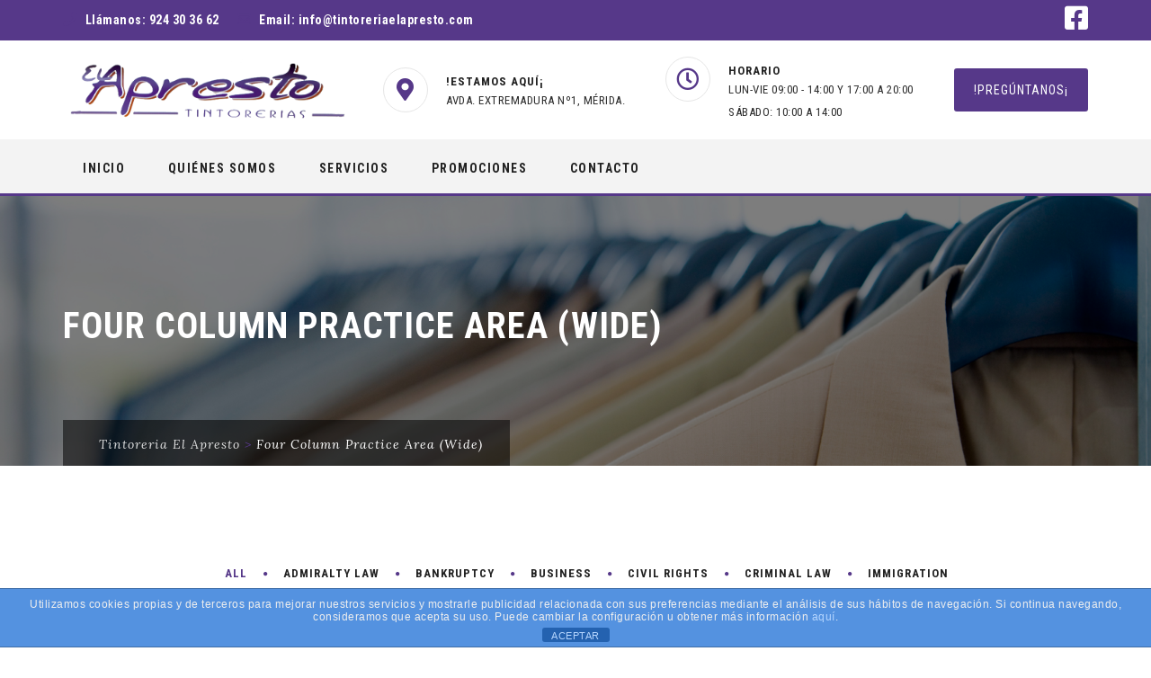

--- FILE ---
content_type: text/css
request_url: http://tintoreriaelapresto.com/wp-content/uploads/maxmegamenu/style.css?ver=4966ed
body_size: 244
content:
@charset "UTF-8";

/** THIS FILE IS AUTOMATICALLY GENERATED - DO NOT MAKE MANUAL EDITS! **/
/** Custom CSS should be added to Mega Menu > Menu Themes > Custom Styling **/

.mega-menu-last-modified-1752592066 { content: 'Tuesday 15th July 2025 15:07:46 UTC'; }

.wp-block {}

--- FILE ---
content_type: text/css
request_url: http://tintoreriaelapresto.com/wp-content/themes/digitallaw/css/main.min.css?ver=6.9
body_size: 46217
content:
.bimal{padding-top:10px}.tm-page-loader-wrapper{position:fixed;top:0;left:0;width:100%;height:100%;z-index:999999}textarea,input[type="text"],input[type="password"],input[type="datetime"],input[type="datetime-local"],input[type="date"],input[type="month"],input[type="time"],input[type="week"],input[type="number"],input[type="email"],input[type="url"],input[type="search"],input[type="tel"],input[type="color"],.uneditable-input,select{font-family:inherit;-webkit-transition:border linear .2s,box-shadow linear .2s;-moz-transition:border linear .2s,box-shadow linear .2s;-o-transition:border linear .2s,box-shadow linear .2s;transition:border linear .2s,box-shadow linear .2s;-webkit-border-radius:2px;-moz-border-radius:2px;border-radius:2px;vertical-align:middle;width:100%;color:#999;padding:13px 10px;font-weight:400;background-color:rgba(0,0,0,.03);text-transform:inherit;border:1px solid #e5e5e5}textarea,input[type="text"],input[type="password"],input[type="datetime"],input[type="datetime-local"],input[type="date"],input[type="month"],input[type="time"],input[type="week"],input[type="number"],input[type="email"],input[type="url"],input[type="search"],input[type="tel"],input[type="color"],.uneditable-input{-webkit-appearance:none}.tm-row-bgtype-dark textarea,.tm-row-bgtype-dark input[type="text"],.tm-row-bgtype-dark input[type="password"],.tm-row-bgtype-dark input[type="datetime"],.tm-row-bgtype-dark input[type="datetime-local"],.tm-row-bgtype-dark input[type="date"],.tm-row-bgtype-dark input[type="month"],.tm-row-bgtype-dark input[type="time"],.tm-row-bgtype-dark input[type="week"],.tm-row-bgtype-dark input[type="number"],.tm-row-bgtype-dark input[type="email"],.tm-row-bgtype-dark input[type="url"],.tm-row-bgtype-dark input[type="search"],.tm-row-bgtype-dark input[type="tel"],.tm-row-bgtype-dark input[type="color"],.tm-row-bgtype-dark .uneditable-input,.tm-row-bgtype-dark select,.tm-row-bgtype-skin textarea,.tm-row-bgtype-skin input[type="text"],.tm-row-bgtype-skin input[type="password"],.tm-row-bgtype-skin input[type="datetime"],.tm-row-bgtype-skin input[type="datetime-local"],.tm-row-bgtype-skin input[type="date"],.tm-row-bgtype-skin input[type="month"],.tm-row-bgtype-skin input[type="time"],.tm-row-bgtype-skin input[type="week"],.tm-row-bgtype-skin input[type="number"],.tm-row-bgtype-skin input[type="email"],.tm-row-bgtype-skin input[type="url"],.tm-row-bgtype-skin input[type="search"],.tm-row-bgtype-skin input[type="tel"],.tm-row-bgtype-skin input[type="color"],.tm-row-bgtype-skin .uneditable-input,.tm-row-bgtype-dark select{background-color:rgba(0,0,0,.47);border:1px solid rgba(229,229,229,.14)}input:focus,textarea:focus{outline:0}select{padding:12px 10px;border-radius:0;cursor:pointer;outline:none}select option{outline:0}.wpcf7-form-control-wrap.date input[type="date"]{line-height:normal}.input-effect{position:relative}.datepickers-container{z-index:10}button,input[type="submit"],input[type="button"],input[type="reset"]{color:#fff;display:inline-block;text-decoration:none;font-size:13px;font-weight:700;text-transform:uppercase;letter-spacing:1px;padding:14px 30px;border-radius:2px;border:2px solid transparent;-webkit-transition:all 0.25s ease;transition:all 0.25s ease}button:hover,input[type="submit"]:hover,input[type="button"]:hover,input[type="reset"]:hover{background-color:transparent}button:hover,button:focus,input[type="submit"]:focus,input[type="button"]:focus,input[type="reset"]:focus{outline:none;color:#fff}.post-password-required input[type="submit"]{padding:11px 24px 12px;vertical-align:top;margin-left:6px}.post-password-required input[type="password"]{width:auto;padding:10px;margin-left:10px}textarea:focus,input[type="text"]:focus,input[type="password"]:focus,input[type="datetime"]:focus,input[type="datetime-local"]:focus,input[type="date"]:focus,input[type="month"]:focus,input[type="time"]:focus,input[type="week"]:focus,input[type="number"]:focus,input[type="email"]:focus,input[type="url"]:focus,input[type="search"]:focus,input[type="tel"]:focus,input[type="color"]:focus,input.input-text:focus,select:focus{background-color:transparent}.tm-row-bgtype-skin textarea:focus,.tm-row-bgtype-skin input[type="text"]:focus,.tm-row-bgtype-skin input[type="password"]:focus,.tm-row-bgtype-skin input[type="datetime"]:focus,.tm-row-bgtype-skin input[type="datetime-local"]:focus,.tm-row-bgtype-skin input[type="date"]:focus,.tm-row-bgtype-skin input[type="month"]:focus,.tm-row-bgtype-skin input[type="time"]:focus,.tm-row-bgtype-skin input[type="week"]:focus,.tm-row-bgtype-skin input[type="number"]:focus,.tm-row-bgtype-skin input[type="email"]:focus,.tm-row-bgtype-skin input[type="url"]:focus,.tm-row-bgtype-skin input[type="search"]:focus,.tm-row-bgtype-skin input[type="tel"]:focus,.tm-row-bgtype-skin input[type="color"]:focus,.tm-row-bgtype-skin input.input-text:focus,.tm-row-bgtype-skin select:focus{border-color:rgba(255,255,255,.4)}.tm-appo-form.tm-appo-form-new .field-group textarea:focus,.tm-appo-form.tm-appo-form-new .field-group input[type="text"]:focus,.tm-appo-form.tm-appo-form-new .field-group input[type="email"]:focus,.tm-row-bgtype-grey textarea:focus,.tm-row-bgtype-grey input[type="text"]:focus,.tm-row-bgtype-grey input[type="password"]:focus,.tm-row-bgtype-grey input[type="datetime"]:focus,.tm-row-bgtype-grey input[type="datetime-local"]:focus,.tm-row-bgtype-grey input[type="date"]:focus,.tm-row-bgtype-grey input[type="month"]:focus,.tm-row-bgtype-grey input[type="time"]:focus,.tm-row-bgtype-grey input[type="week"]:focus,.tm-row-bgtype-grey input[type="number"]:focus,.tm-row-bgtype-grey input[type="email"]:focus,.tm-row-bgtype-grey input[type="url"]:focus,.tm-row-bgtype-grey input[type="search"]:focus,.tm-row-bgtype-grey input[type="tel"]:focus,.tm-row-bgtype-grey input[type="color"]:focus,.tm-row-bgtype-grey input.input-text:focus,.tm-row-bgtype-grey select:focus{border-color:rgba(0,0,0,.15)}::-webkit-input-placeholder{color:#999}:-moz-placeholder{color:#999}::-moz-placeholder{color:#999}:-ms-input-placeholder{color:#999}.thememount-hide{display:none}.icon-size-tiny{font-size:1.33333333em;line-height:.75em;vertical-align:-15%}.icon-size-small{font-size:2em}.icon-size-medium{font-size:3em}.icon-size-large{font-size:4em}.icon-size-extra-large{font-size:5em}.thememount-icon.icon-align-left{float:left;margin-right:15px}.thememount-icon.icon-align-right{float:right;margin-left:15px}.thememount-icon-wrapper-center{text-align:center}.thememount-ibgcolor.thememount-ibgcolor-grey{color:#000}.thememount-ibgcolor-grey{background-color:#ebebeb}.thememount-ibgcolor-turquoise{background-color:#00c1cf}.thememount-ibgcolor-blue{background-color:#5472d2}.thememount-ibgcolor-green{background-color:#6dab3c}.thememount-ibgcolor-green{background-color:#6dab3c}.thememount-ibgcolor-orange{background-color:#f7be68}.thememount-ibgcolor-red{background-color:#da4f49}.thememount-ibgcolor-black{background-color:#414141}.thememount-icon.thememount-ibgcolor{border-radius:50%;display:inline-block;text-align:center}.thememount-ibgcolor.icon-size-tiny{width:30px;height:30px;line-height:30px}.thememount-ibgcolor.icon-size-small{width:50px;height:50px;line-height:50px}.thememount-ibgcolor.icon-size-medium{width:70px;height:70px;line-height:70px}.thememount-ibgcolor.icon-size-large{width:90px;height:90px;line-height:90px}.thememount-ibgcolor.icon-size-extra-large{width:120px;height:120px;line-height:120px}.thememount-icontext i:before{width:20px}.thememount-icontext i{margin-left:-24px;display:block;float:left}.thememount-icontext{margin-bottom:4px;display:inline-block;padding-left:30px}.thememount-icontext:after{visibility:hidden;display:block;font-size:0;content:" ";clear:both;height:0}.highlight{color:#fff;padding:2px 5px;background:#000;border-radius:3px}.highlight.red{background:red}.highlight.gray{background:#aaa}.tm-dropcap{float:left;text-align:center;overflow:hidden;font-weight:400;width:50px;height:50px;line-height:50px;font-size:34px;margin:7px 8px -5px 0}.tm-dcap-style-rounded{border-radius:5px}.tm-dcap-style-round{border-radius:50%}.site-main .tm-dcap-color-grey{color:#6f6f6f}.tm-dcap-color-dark{background-color:#202020}.tm-dcap-color-grey{background-color:#E2E2E2}.alignleft{float:left}.alignright{float:right}.aligncenter{display:block;margin-left:auto;margin-right:auto}img.alignleft{margin:5px 20px 5px 0}.wp-caption.alignleft{margin:5px 10px 5px 0}img.alignright{margin:5px 0 5px 20px}.wp-caption.alignright{margin:5px 0 5px 10px}#content .wpb_text_column img.aligncenter,img.aligncenter{margin:10px auto}#content .wpb_text_column img.alignnone,img.alignnone{margin:10px 10px 10px 0}.wp-caption .wp-caption-text,.entry-caption,.gallery-caption{color:#B8B7B7;margin-top:3px}img.wp-smiley,.rsswidget img{border:0;border-radius:0;box-shadow:none;margin-bottom:0;margin-top:0;padding:0}.wp-caption.alignleft+ul,.wp-caption.alignleft+ol{list-style-position:inside}#totop{font-size:35px;font-weight:900;color:#fff;background:rgba(0,0,0,.2);position:fixed;display:none;right:14px;bottom:14px;z-index:999;height:50px;width:50px;text-align:center;padding-top:8px;line-height:31px;border-radius:50%}.tooltip.top{padding:3px 0;margin-top:0}.tm-wpml-lang-switcher{display:inline-block}.tm-wpml-lang-switcher #lang_sel_click li{float:none}.tm-wpml-lang-switcher #lang_sel_click a,#lang_sel_click a:visited,.tm-wpml-lang-switcher #lang_sel_click ul ul a,#lang_sel_click ul ul a:visited{padding-left:8px}.tm-wpml-lang-switcher #lang_sel_click .lang_sel_sel img{margin-right:4px}.tm-wpml-lang-switcher #lang_sel_click img.iclflag{top:-1px;height:11px}.thememount-portfolio-view-default .item .item-thumbnail img{-webkit-transform:scale3d(1,1,1);transform:scale3d(1,1,1);-webkit-transition:all 400ms;transition:all 400ms}.thememount-portfolio-view-default .item:hover .item-thumbnail img{-webkit-transform:scale3d(1.15,1.15,1);transform:scale3d(1.15,1.15,1)}.site-main{position:relative;padding-top:82px;z-index:10}.site-main .site-main-inner{margin:0 auto}.boxed.site{max-width:1170px}.section.grid_section{margin-right:auto;margin-left:auto}.section.grid_section .section.grid_section{width:auto}.thememount-center{text-align:center}.tm-layout-container-full .site-main .site-main-inner,.tm-layout-container-full .site-main .site-main-inner>.container{width:100%!important}.tm-layout-container-full .main-holder,.thememount-wide .main-holder{overflow:hidden}.main-holder,.site-main{background-color:#fff}.container-full>.row{margin-right:0;margin-left:0}#stickable-header .container-full{padding-left:15px;padding-right:15px}.thememount-responsive-off .site-main .site-main-inner,.thememount-responsive-off .site-header .container,.thememount-responsive-off .site-footer .container{width:980px}.thememount-responsive-off #navbar #site-navigation div.nav-menu>ul>li>a,.thememount-responsive-off #navbar #site-navigation div.mega-menu-wrap ul.mega-menu.mega-menu-horizontal>li.mega-menu-item>a{padding:0 12px 0 12px}.thememount-responsive-off.thememount-boxed .sticky-wrapper.is-sticky .header-inner,.thememount-responsive-off.thememount-boxed .main-holder{max-width:980px}.site-main a{-webkit-transition:all 0.2s ease-in-out;-moz-transition:all 0.2s ease-in-out;-o-transition:all 0.2s ease-in-out;-ms-transition:all 0.2s ease-in-out;transition:all 0.2s ease-in-out}.thememount-fbar-box .widget ul>li{border:none}.thememount-fbar-position-default .thememount-fbar-box .widget ul>li{padding-top:0}.thememount-fbar-position-default .widget_recent_comments li:before{top:6px}.thememount-fbar-box .vc_general.vc_cta3{padding:20px}.thememount-fbar-box .tm-sbox .vc_icon_element-inner.vc_icon_element-have-style-inner.vc_icon_element-size-lg.vc_icon_element-style-none{width:3em!important}.thememount-fbar-box .tm-sbox .vc_general.vc_cta3.vc_cta3-icons-left .vc_cta3_content-container{padding-left:1em}.thememount-fbar-box .vc_cta3-container{margin-bottom:10px}.thememount-fbar-btn.thememount-fbar-open{position:fixed}.productbox .roadtip:after,.thememount-fbar-btn{border-top-color:#222}.thememount-fbar-box-w{-webkit-box-shadow:inset 0 -23px 30px -20px rgba(0,0,0,.18);-moz-box-shadow:inset 0 -23px 30px -20px rgba(0,0,0,.18);box-shadow:inset 0 -23px 30px -20px rgba(0,0,0,.18)}.thememount-fbar-position-default .thememount-fbar-box{padding-top:30px;padding-bottom:30px}.thememount-fbar-box h2{font-weight:400;font-size:21px;margin-bottom:0;margin-top:0;text-transform:uppercase}.thememount-fbar-box-w{display:none}.thememount-fbar-btn{cursor:pointer;position:absolute;right:128px;z-index:1005;width:58px;height:58px;text-align:center;width:0;height:0;top:0}.admin-bar .thememount-fbar-btn{top:32px}.thememount-boxed .thememount-fbar-btn{position:fixed}.thememount-fbar-btn a{width:42px;height:45px;background-color:#9dc02e;position:relative}.thememount-fbar-btn a:before{content:"";position:absolute;top:-21px;left:0;width:0;height:0;border-bottom:29px solid #9dc02e}.thememount-fbar-position-default .thememount-fbar-btn a:after{content:"";position:absolute;bottom:-16px;left:0;width:0;height:0;border-left:21px solid #9DC02E;border-right:21px solid #9DC02E;border-top:16px solid transparent;border-bottom:16px solid transparent}.thememount-fbar-btn a i{color:#fff;font-size:21px;margin-top:11px;position:absolute;left:12px}.thememount-fbar-btn a{position:relative;display:block}.thememount-fbar-btn.tm-fbar-icon-color-dark a i{color:#202020}.thememount-fbar-btn a span{display:none}.thememount-fbar-box-w{position:relative}.thememount-fbar-box-w:after{content:'';position:absolute;width:100%;height:100%;top:0;left:0;z-index:1;display:block}.thememount-fbar-bg-darkgrey.thememount-fbar-box-w.tm-fbar-with-bgimage:after{background:rgba(0,0,0,.85)}.thememount-fbar-bg-grey.thememount-fbar-box-w.tm-fbar-with-bgimage:after{background:rgba(231,231,231,.85)}.thememount-fbar-bg-white.thememount-fbar-box-w.tm-fbar-with-bgimage:after{background:rgba(255,255,255,.85)}.thememount-fbar-bg-darkgrey.thememount-fbar-box-w:after{background:#282828}.thememount-fbar-bg-grey.thememount-fbar-box-w:after{background:#f5f5f5}.thememount-fbar-bg-white.thememount-fbar-box-w:after{background:#fff}.thememount-fbar-box{position:relative;z-index:10}.thememount-fbar-position-default div.thememount-fbar-box-w{position:fixed;left:0;top:0;width:100%;z-index:1002;border-bottom:2px solid #999}.tm-header-overlay div.thememount-fbar-box-w{z-index:99}.tm-header-overlay .thememount-fbar-btn{z-index:100}.thememount-fbar-box .your-message textarea{width:100%;height:75px;min-height:inherit}.thememount-team-form-no-group .tm-wrap-cell{display:inline-block}.thememount-team-form-no-group .tm-wrap-cell h2{padding-right:20px}.thememount-fbar-box .search_field{border:1px solid rgba(255,255,255,.9);padding:8px 10px;padding-left:45px;position:relative;height:40px;display:block;width:100%;border-radius:3px}.thememount-fbar-box .search_field i,.thememount-content-team-search-box .search_field i{position:absolute;left:13px;top:13px;opacity:.9;font-size:16px;color:#fff;width:20px}.thememount-fbar-box .search_field i:after{content:" | ";display:block;width:20px;height:20px;position:absolute;top:-2px;right:-24px;text-align:left}.team-search-form .search_field.by_treatment{padding-left:50px;overflow:hidden}.thememount-fbar-box .search_field input[type="text"],.thememount-fbar-box .search_field select,.thememount-content-team-search-box .search_field select{border:none;background-color:transparent;outline:none;color:#cfcfcf}.thememount-fbar-box .search_field select,.thememount-content-team-search-box .search_field select{background:transparent;border:none;-webkit-appearance:none;height:28px;padding:5px;padding-top:0;padding-left:5px;color:#2d2d2d;max-width:inherit;position:relative;width:100%;z-index:100}.thememount-fbar-box .search_field input[type="text"]{color:#2d2d2d;padding:5px;margin-top:-2px}.thememount-fbar-box .submit_field{text-align:left;margin-top:25px}.thememount-fbar-box .search_field select option{color:#2d2d2d}.thememount-fbar-box-w.thememount-fbar-bg-skincolor.thememount-fbar-text-white .widget li a:before,.thememount-fbar-box-w.thememount-fbar-bg-skincolor.thememount-fbar-text-white .widget li:before,.thememount-fbar-bg-darkgrey .thememount-fbar-box .search_field i:after,.thememount-fbar-text-white .thememount-fbar-box .search_field i:after{color:rgba(255,255,255,.8)}.thememount-fbar-text-white .thememount-fbar-box .search_field{border-color:rgba(255,255,255,.4)}.thememount-fbar-text-white .thememount-fbar-box h2,.thememount-fbar-text-white .thememount-fbar-box .search_field select,.thememount-fbar-text-white .thememount-fbar-box .search_field input[type="text"],.thememount-fbar-bg-darkgrey .thememount-fbar-box .search_field select,.thememount-fbar-bg-darkgrey .thememount-fbar-box .search_field input[type="text"]{color:rgba(255,255,255,.8)}.thememount-fbar-bg-darkgrey .thememount-fbar-box .search_field input::-webkit-input-placeholder,.thememount-fbar-text-white .thememount-fbar-box .search_field input::-webkit-input-placeholder{color:rgba(255,255,255,.8)}.thememount-fbar-bg-darkgrey .thememount-fbar-box .search_field input:-moz-placeholder,.thememount-fbar-text-white .thememount-fbar-box .search_field input:-moz-placeholder{color:rgba(255,255,255,.8)}.thememount-fbar-bg-darkgrey .thememount-fbar-box .search_field input::-moz-placeholder,.thememount-fbar-text-white .thememount-fbar-box .search_field input::-moz-placeholder{color:rgba(255,255,255,.8)}.thememount-fbar-bg-darkgrey .thememount-fbar-box .search_field input:-ms-input-placeholder,.thememount-fbar-text-white .thememount-fbar-box .search_field input:-ms-input-placeholder{color:rgba(255,255,255,.8)}.thememount-fbar-box-w .submit_field button{color:#fff;box-shadow:none;height:42px;font-size:15px;background-color:#2c2c2c;border:2px solid transparent;line-height:42px;padding:0 24px}.thememount-fbar-box-w .submit_field button:hover{background-color:transparent;color:#2c2c2c;border-color:#2c2c2c}.thememount-fbar-text-white.thememount-fbar-bg-darkgrey.thememount-fbar-box-w .submit_field button{border-color:transparent;color:#fff}.thememount-fbar-text-white.thememount-fbar-bg-darkgrey.thememount-fbar-box-w .submit_field button:hover{background-color:transparent}.thememount-fbar-position-right .thememount-fbar-box-w{display:block;position:fixed;z-index:99999;right:-386px;top:150px;width:386px;border:1px solid;border-right:none;border-radius:2px 0 0 2px;-moz-border-radius:2px 0 0 2px;-webkit-border-radius:2px 0 0 2px;font-weight:400;height:480px}.thememount-fbar-position-right .thememount-fbar-box-w .container.thememount-fbar-box{width:auto;padding:28px 22px 22px 24px;height:470px;overflow:auto}.team-search-form-w .tm-wrap-cell{width:100%;margin-bottom:15px}.thememount-fbar-position-right .thememount-fbar-box .widget{float:none;width:auto;margin-top:50px}.thememount-fbar-position-right .thememount-fbar-box .widget:first-child{margin-top:0}.thememount-fbar-position-right .thememount-fbar-box .widget:last-child{margin-bottom:0}.thememount-fbar-position-right .thememount-fbar-box-w{border:none}.thememount-fbar-position-right .thememount-fbar-btn{cursor:pointer;position:absolute;left:-42px;z-index:1005;width:58px;height:58px;text-align:center;width:0;height:0;top:64px}.thememount-fbar-position-right .thememount-fbar-btn a:after{content:"";position:absolute;top:0;left:-17px;width:0;height:0;border-left:17px solid transparent;border-top:23px solid #9dc02e;border-bottom:22px solid #9DC02E}.team-search-form-before-text{padding-bottom:17px}.tm-wrap-cell.tm-fbar-input .search_field.selectbox:after{font-family:FontAwesome;content:'\f107';position:absolute;right:13px;top:9px}.contact-info{text-align:center;border:1px solid #fff;padding:25px 15px;border-radius:3px}.thememount-fbar-box-w.thememount-fbar-text-white .team-search-form-before-text,.thememount-fbar-box-w.thememount-fbar-text-white .tm-wrap-cell.tm-fbar-input .search_field.selectbox:after{color:#fff}.thememount-fbar-box-w.thememount-fbar-text-white .widget_calendar table,.thememount-fbar-box-w.thememount-fbar-text-white .widget_calendar th,.thememount-fbar-box-w.thememount-fbar-text-white .widget_calendar td,.thememount-fbar-box-w.thememount-fbar-text-white .widget ul>li{border-color:rgba(255,255,255,.21)}.thememount-fbar-box-w.thememount-fbar-text-white .widget_tag_cloud .tagcloud a{background-color:rgba(255,255,255,.9);color:#2C2C2C}.thememount-fbar-box-w.thememount-fbar-text-white .widget_tag_cloud .tagcloud a:hover{color:#fff}.thememount-fbar-box-w.thememount-fbar-text-white.thememount-fbar-bg-skincolor .widget a:hover,.thememount-fbar-box-w.thememount-fbar-text-white .widget_calendar caption,.thememount-fbar-box-w.thememount-fbar-text-white .widget_calendar table,.thememount-fbar-box-w.thememount-fbar-text-white .widget_calendar th,.thememount-fbar-box-w.thememount-fbar-text-white .widget_calendar td,.thememount-fbar-box-w.thememount-fbar-text-white .widget ul>li,.thememount-fbar-box-w.thememount-fbar-text-white .widget_text{color:rgba(255,255,255,.8)}.thememount-fbar-box-w.thememount-fbar-text-white .widget a,.thememount-fbar-box-w.thememount-fbar-text-white .widget .widget-title{color:rgba(255,255,255,.9)}.thememount-fbar-box-w.thememount-fbar-text-white.thememount-fbar-bg-skincolor .widget .widget-title{border-color:#fff}.thememount-fbar-btn.tm-fbar-bg-color-darkgrey a:before{border-bottom-color:#202020}.thememount-fbar-btn.tm-fbar-bg-color-darkgrey a{background-color:#202020}.thememount-fbar-position-right .thememount-fbar-btn.tm-fbar-bg-color-darkgrey a:after{border-top-color:#202020;border-bottom-color:#202020}.thememount-fbar-btn.tm-fbar-bg-color-grey a{background-color:#E4E4E4}.thememount-fbar-position-right .thememount-fbar-btn.tm-fbar-bg-color-grey a:after{border-top-color:#E4E4E4;border-bottom-color:#E4E4E4}.thememount-fbar-btn.tm-fbar-bg-color-white a{background-color:#fff}.thememount-fbar-position-right .thememount-fbar-btn.tm-fbar-bg-color-white a:after{border-top-color:#fff;border-bottom-color:#fff}.thememount-fbar-position-default .thememount-fbar-btn.tm-fbar-bg-color-white a:after{border-left-color:#fff;border-right-color:#fff}.thememount-fbar-position-default .thememount-fbar-btn.tm-fbar-bg-color-grey a:after{border-left-color:#E4E4E4;border-right-color:#E4E4E4}.thememount-fbar-position-default .thememount-fbar-btn.tm-fbar-bg-color-darkgrey a:after{border-left-color:#202020;border-right-color:#202020}.thememount-fbar-box-w.thememount-fbar-text-dark .team-search-form-before-text,.thememount-fbar-box-w.thememount-fbar-text-dark .widget_text,.thememount-fbar-box-w.thememount-fbar-text-dark .widget ul>li{color:rgba(0,0,0,.66)}.thememount-fbar-box-w.thememount-fbar-text-dark .widget .widget-title,.thememount-fbar-box-w.thememount-fbar-text-dark a{color:rgba(0,0,0,.7)}.thememount-fbar-box-w.thememount-fbar-text-dark .search_field,.thememount-fbar-box-w.thememount-fbar-text-dark .contact-info,.thememount-fbar-box-w.thememount-fbar-text-dark .widget_calendar table,.thememount-fbar-box-w.thememount-fbar-text-dark .widget_calendar th,.thememount-fbar-box-w.thememount-fbar-text-dark .widget_calendar td,.thememount-fbar-box-w.thememount-fbar-text-dark .widget ul>li{border-color:rgba(0,0,0,.1)}.thememount-fbar-box-w.thememount-fbar-bg-skincolor.thememount-fbar-text-dark .widget .widget-title{border-color:rgba(0,0,0,.8)}.thememount-fbar-box-w.thememount-fbar-bg-skincolor.thememount-fbar-text-dark a:hover,.thememount-fbar-box-w.thememount-fbar-bg-skincolor.thememount-fbar-text-dark .widget li a:before,.thememount-fbar-box-w.thememount-fbar-bg-skincolor.thememount-fbar-text-dark .widget li:before,.thememount-fbar-box-w.thememount-fbar-text-dark .search_field.selectbox:after,.thememount-fbar-box-w.thememount-fbar-text-dark .search_field i,.thememount-fbar-box-w.thememount-fbar-text-dark .thememount-fbar-box h2,.thememount-fbar-box-w.thememount-fbar-text-dark .thememount-fbar-box .search_field select,.thememount-fbar-box-w.thememount-fbar-text-dark .thememount-fbar-box .search_field input[type="text"]{color:rgba(0,0,0,.8)}.thememount-fbar-box-w.thememount-fbar-text-dark .search_field select,.thememount-fbar-box-w.thememount-fbar-text-dark .search_field input::-webkit-input-placeholder{color:rgba(0,0,0,.5)}.thememount-fbar-box-w.thememount-fbar-text-dark .search_field input:-moz-placeholder{color:rgba(0,0,0,.5)}.thememount-fbar-box-w.thememount-fbar-text-dark .search_field input::-moz-placeholder{color:rgba(0,0,0,.5)}.thememount-fbar-box-w.thememount-fbar-text-dark .search_field input:-ms-input-placeholder{color:rgba(0,0,0,.5)}.thememount-fbar-box-w.thememount-fbar-bg-skincolor.thememount-fbar-text-white .tagcloud a:hover,.thememount-fbar-box-w.thememount-fbar-bg-skincolor.thememount-fbar-text-dark .tagcloud a:hover{background-color:#2c2c2c;color:#fff}.inside{text-align:center;position:relative;margin-bottom:35px}.inside .thememount-fid-wrapper{padding-top:20px}.inside .thememount-fid-wrapper i{font-size:50px;margin-bottom:10px;color:#202020}.inside h4{font-size:30px;font-weight:700;margin-bottom:10px;line-height:32px;margin-top:15px;padding-bottom:10px}.inside.tm-fid-icon-align-top h4{font-size:35px;padding-bottom:0}.inside h3{padding-top:5px;margin-bottom:0;width:100%;color:#6d6d6d;font-size:14px;text-align:center;letter-spacing:1px;position:relative}.inside h3:before{content:'';width:26px;height:1px;background-color:rgba(0,0,0,.7);position:absolute;left:50%;-webkit-transform:translateX(-50%);transform:translateX(-50%)}.inside.tm-fid-icon-align-left h3:before{left:15px}.inside h3 span{display:block;padding-top:15px}.tm-row-bgtype-dark .inside h3:before,.tm-row-bgtype-skin .inside h3:before{background-color:rgba(255,255,255,.4)}.site-main .tm-row-bgtype-dark .inside h3,.site-main .tm-row-bgtype-skin .inside h3,.site-main .tm-row-bgtype-dark .inside h3 span,.site-main .tm-row-bgtype-skin .inside h3 span{color:#fff;background-color:transparent}.tm-row-bgtype-dark .inside .thememount-fid-wrapper,.tm-row-bgtype-skin .inside .thememount-fid-wrapper{padding-top:0}.tm-fid-inner sub,.tm-fid-inner sup{opacity:.8;font-size:25px;font-weight:400}.tm-fid-inner sup{top:-.9em}.tm-fid-icon-align-left .tm-fid-icon-wrapper,.tm-fid-icon-align-left .tm-fld-contents,.tm-fid-icon-align-right .tm-fid-icon-wrapper,.tm-fid-icon-align-right .tm-fld-contents{display:inline-block}.tm-fid-icon-align-right.inside .tm-fid-inner,.tm-fid-icon-align-left.inside .tm-fid-inner{margin-top:0;margin-bottom:0}.tm-fid-icon-align-left.inside h3 span{text-align:left}.tm-fid-icon-align-left .tm-fid-icon-wrapper{position:absolute;padding-left:70px;display:block;left:-65px;top:7px}.tm-fid-icon-wrapper{font-size:30px}.inside.tm-fid-icon-align-top h3{font-size:16px}.tm-fid-icon-align-left .tm-fld-contents{text-align:left;padding-left:50px;display:block}.tm-fid-icon-align-right .tm-fld-contents{text-align:right}.tm-fid-icon-align-right .tm-fid-icon-wrapper{position:relative;padding-right:57px;margin-right:30px}.tm-fid-icon-align-right .tm-fid-icon-wrapper i{position:absolute;right:-20px;top:-46px}.site-header .thememount-topbar a.tm-full-bt{padding:10px 27px 10px 17px;background-color:#9dc02e;display:inline-block;color:#fff;font-size:13px;font-weight:700;letter-spacing:1px;text-transform:uppercase;position:relative}.site-header .thememount-topbar a.tm-full-bt i{position:absolute;right:15px;-webkit-transition:all 0.3s;-moz-transition:all 0.3s;transition:all 0.3s;top:16px}.site-header .thememount-topbar a.tm-full-bt:hover i{right:12px}.site-header .thememount-topbar{position:relative;z-index:13}.site-header .thememount-topbar.thememount-topbar-bgcolor-darkgrey{background-color:#232323}.site-header .thememount-topbar.thememount-topbar-bgcolor-grey{background-color:#f8f8f8;border-bottom:1px solid rgba(0,0,0,.04)}.site-header .thememount-topbar.thememount-topbar-bgcolor-white{background-color:#fff}.table-row{display:table;width:100%}.thememount-topbar .social-icons,.tm-tb-right-content,.tm-tb-left-content{display:inline-block}.thememount-flexible-width-right{text-align:right}.thememount-topbar .table-row{display:table;width:100%}.tm-tb-right-content{text-align:right;display:inline-block;padding-left:5px}.thememount-center,.thememount-flexible-width-left,.thememount-flexible-width-right{vertical-align:top;display:table-cell;vertical-align:middle}.thememount-topbar .thememount-social-links-wrapper{display:inline-block}.thememount-topbar .vc_btn3-container{display:inline-block;margin-bottom:0;margin-left:8px}.thememount-topbar .vc_btn3.vc_btn3-size-xs{padding-top:5px;padding-bottom:5px;padding-left:10px;padding-right:10px}body.thememount-header-style-3 header .thememount-topbar{position:relative;z-index:13}.topsep{padding:8px}.thememount-topbar .top-contact i{margin-right:9px;font-size:15px}.top-contact{list-style:none;margin:0;padding:0;font-size:14px;display:inline-block;position:relative}.top-contact .sep{padding:3px}.top-contact li{display:inline-block;padding-right:20px;position:relative;padding-top:10px;padding-bottom:10px}.top-contact li:last-child{padding-right:0}.thememount-topbar .social-icons{position:relative;padding-left:10px;padding-right:10px}.thememount-topbar .social-icons,.tm-tb-right-content{text-align:right;display:inline-block}.thememount-topbar-textcolor-white,.thememount-topbar-textcolor-white a{color:rgba(255,255,255,1)}.thememount-topbar-textcolor-white{color:rgba(255,255,255,1)!important}.thememount-topbar-bgcolor-custom.thememount-topbar-textcolor-white a:hover{color:rgba(255,255,255,.95)}.thememount-topbar-textcolor-dark,.thememount-topbar-textcolor-dark a{color:rgba(0,0,0,.45)}.thememount-topbar-textcolor-dark{color:rgba(0,0,0,.45)!important}.thememount-topbar-bgcolor-skincolor.thememount-topbar-textcolor-dark a:hover{color:rgba(0,0,0,.7)}.headerblock{position:relative;z-index:12}.headercontent{position:relative}.site-header{background-image:none!important}.site-header .search-form{display:none}.site-header .search-field:focus{background-color:#fff;border:2px solid #c3c0ab;cursor:text;outline:0;width:230px}.site-title a.home-link:hover,a.home-link:hover{text-decoration:none}.site-title{font-size:33px;font-weight:700;line-height:1;margin:0;color:#fff;display:inline-block;vertical-align:middle;text-align:center;display:table;width:100%;height:100%}.site-title a{display:table-cell;vertical-align:middle}.site-description{display:none}.thememount-logo-img.standard{max-height:100px;width:auto}.headerlogo{float:left;height:80px;line-height:80px}.headerlogo img{max-height:35px;width:auto;-webkit-transition:.20s ease;-moz-transition:.20s ease;-o-transition:.20s ease;-ms-transition:.20s ease}.headerlogo img,.tm-stickylogo-yes .standardlogo,.is-sticky .tm-stickylogo-yes .stickylogo{display:inline-block}.tm-stickylogo-yes .stickylogo,.is-sticky .tm-stickylogo-yes .standardlogo{display:none}.is-sticky .masthead-header-stickyOnScroll{margin:0 auto;width:100%;z-index:1001;left:0;top:0;box-shadow:0 1px 5px rgba(0,0,0,.2);-khtml-box-shadow:0 1px 5px rgba(0,0,0,.2);-webkit-box-shadow:0 1px 5px rgba(0,0,0,.2);-moz-box-shadow:0 1px 5px rgba(0,0,0,.2);-ms-box-shadow:0 1px 5px rgba(0,0,0,.2);-o-box-shadow:0 1px 5px rgba(0,0,0,.2);transition:padding 0.35s ease;-khtml-transition:padding 0.35s ease;-webkit-transition:padding 0.35s ease;-moz-transition:padding 0.35s ease;-ms-transition:padding 0.35s ease;-o-transition:padding 0.35s ease;background-color:transparent}.sticky-wrapper.is-sticky .header-inner{top:0;transition:all .4s ease-in-out;-moz-transition:all .4s ease-in-out;-webkit-transition:all .4s ease-in-out;-o-transition:all .4s ease-in-out;-webkit-backface-visibility:hidden}.thememount-boxed .sticky-wrapper.is-sticky .header-inner{max-width:1200px;left:0;right:0;margin:auto}.sticky-wrapper{box-shadow:0 1px 1px rgba(0,0,0,.06);-khtml-box-shadow:0 1px 5px rgba(0,0,0,.2);-webkit-box-shadow:0 1px 1px rgba(0,0,0,.06);-moz-box-shadow:0 1px 5px rgba(0,0,0,.2);-ms-box-shadow:0 1px 5px rgba(0,0,0,.2);-o-box-shadow:0 1px 5px rgba(0,0,0,.2);position:relative;z-index:3}.thememount-header-style-3 .sticky-wrapper,.tm-header-overlay .sticky-wrapper{box-shadow:none;-khtml-box-shadow:none;-webkit-box-shadow:none;-moz-box-shadow:none;-ms-box-shadow:none;-o-box-shadow:none}.thememount-header-style-4 .is-sticky #stickable-header{margin-top:0}.thememount-header-style-4 .is-sticky #stickable-header .container-full{padding-left:0;padding-right:0}.thememount-header-style-4 .is-sticky #stickable-header .container .headercontent{box-shadow:none;-khtml-box-shadow:none;-webkit-box-shadow:none;-moz-box-shadow:none;-ms-box-shadow:none;-o-box-shadow:none}.thememount-header-style-2 .tm-custombutton{display:none}.tm-custombutton a{transition:all .3s ease-in-out;-moz-transition:all .3s ease-in-out;-webkit-transition:all .3s ease-in-out;-o-transition:all .3s ease-in-out}.tm-custombutton,.search_box,.thememount-header-cart-link-wrapper{padding:0 14px 0 14px;float:right;position:relative}.tm-custombutton{padding-right:0}.thememount-header-style-3 .tm-custombutton,.thememount-header-style-4:not(.tm-header-invert) .tm-custombutton{padding-right:18px}.header-controls .thememount-header-cart-link-wrapper a .thememount-cart-qty{padding-left:5px;transition:all .3s ease-in-out;-moz-transition:all .3s ease-in-out;-webkit-transition:all .3s ease-in-out;-o-transition:all .3s ease-in-out}.thememount-header-cart-link-wrapper{padding-right:0;padding-left:20px;position:relative}.thememount-header-style-2 .thememount-header-cart-link-wrapper{padding-left:10px}.cart-contents:after{content:")"}.cart-contents:before{content:"("}.search_box{padding-right:0}.k_flying_searchform span{background-color:transparent;position:absolute;right:0;top:0;z-index:15;overflow:hidden}.k_flying_searchform .k_searchlink a{margin-top:38px;display:block;z-index:16;width:30px;height:30px;line-height:30px;border-radius:50%;text-align:center}.k_flying_searchform{position:relative}.k_flying_searchform_wrapper{display:none}.thememount-header-style-3 .tm-header-small-search-form .k_flying_searchform_wrapper{display:block}.w-search-form-h{display:table;height:100%;width:100%}.w-search-form-row{display:table-cell;vertical-align:middle;text-align:center;width:100%;position:relative}.w-search-label{font-size:2em;line-height:1.6em;color:#fff;margin-bottom:24px}.w-search-label label{font-weight:400}body:not(.thememount-header-style-3) .w-search-input input{font-size:22px;text-align:left;border:none;border-radius:0;box-shadow:none!important;background-color:transparent;color:#fff;width:100%;line-height:1.3em;border-bottom:1px solid #fff;padding-left:10px}.thememount-header-style-3 .tm-search-close{display:none}.k_flying_searchform_wrapper .header-search{position:absolute;top:6px;right:-12px;background-color:transparent;border:none;padding:15px}.k_flying_searchform_wrapper .header-search{color:#fff}.thememount-header-style-3 .k_flying_searchform_wrapper .header-search{right:4px;color:inherit}.k_flying_searchform_wrapper .container{position:relative}.tm-search-close{position:absolute;border:1px solid rgba(255,255,255,.5);top:50%;margin-top:-15px;right:15px;border-radius:50%;width:30px;height:30px;line-height:30px;text-align:center;color:#fff;cursor:pointer}.tm-search-close:hover{background-color:#fff;color:#2c2c2c}.w-search-close{display:block;position:absolute;top:15px;right:20px;font-size:22px;line-height:50px;height:50px;width:50px;color:#fff!important;-webkit-transition:transform ease-out .2s;-moz-transition:transform ease-out .2s;-ms-transition:transform ease-out .2s;-o-transition:transform ease-out .2s;transition:transform ease-out .2s;transform:rotate(0deg)}.w-search-close:hover{opacity:1;transform:rotate(90deg)}body:not(.thememount-header-style-3) .k_flying_searchform_wrapper .field::-webkit-input-placeholder{color:rgba(255,255,255,.7);line-height:1.3em}body:not(.thememount-header-style-3) .k_flying_searchform_wrapper .field:-moz-placeholder{color:rgba(255,255,255,.7);line-height:1.3em}body:not(.thememount-header-style-3) .k_flying_searchform_wrapper .field::-moz-placeholder{color:rgba(255,255,255,.7);line-height:1.3em}body:not(.thememount-header-style-3) .k_flying_searchform_wrapper .field:-ms-input-placeholder{color:rgba(0,0,0,.8);line-height:1.3em}.thememount-header-style-3 .headercontent>.clearfix{display:block}.headercontent>.clearfix,.tm-top-info-con{display:none}.tm-top-info-con{float:right;position:relative;z-index:3;text-align:right}.tm-top-info-con ul{display:table;margin:0;padding:0}.tm-top-info-con ul li{vertical-align:middle;display:table-cell;text-align:left}.tm-top-info-con ul li .media-right{padding-right:45px}.tm-top-info-con .icon{height:50px;width:50px;text-align:center;line-height:50px;display:inline-block;font-size:25px;border:1px solid #e6e6e6;border-radius:50%}.tm-top-info-con h6{font-weight:600;color:#222;margin-top:8px;font-size:13px;text-transform:uppercase;margin-bottom:0;letter-spacing:1px}.tm-top-info-con p,.tm-top-info-con span{color:#2d2d2d}.tm-top-info-con p,.tm-top-info-con span,.tm-top-info-con li a{font-size:13px;text-transform:uppercase;font-weight:400}.tm-top-info-con .tm-sbox .vc_general.vc_cta3 h2{line-height:18px;margin-bottom:2px}.tm-top-info-con .tm-sbox .vc_general.vc_cta3 p{line-height:normal}.tm-top-info-con .tm-sbox .vc_general.vc_cta3.vc_cta3-icons-left .vc_cta3_content-container{padding-left:1em;margin-bottom:0;vertical-align:middle}.tm-top-info-con .tm-sbox .vc_icon_element-inner.vc_icon_element-have-style-inner.vc_icon_element-size-lg.vc_icon_element-style-none{width:2.2em!important}.tm-top-info-con .tm-sbox .vc_cta3-container{margin-bottom:0}.tm-top-info-con .tm-sbox .vc_general.vc_cta3 h2{letter-spacing:1px}.tm-top-info-con .vc_btn3-container{margin-bottom:0}.thememount-header-style-3 .search_box{display:none}.thememount-header-style-3 .tm-header-top{position:relative}#stickable-header-sticky-wrapper,.headercontent .headerlogo img,.thememount-header-cart-link-wrapper,.search_box,.headerlogo,#navbar #site-navigation div.nav-menu>ul>li,#navbar #site-navigation div.mega-menu-wrap ul.mega-menu.mega-menu-horizontal>li.mega-menu-item,#navbar #site-navigation div.nav-menu>ul>li>a,#navbar #site-navigation div.mega-menu-wrap ul.mega-menu.mega-menu-horizontal>li.mega-menu-item>a,.header-controls .search_box>a,.tm-custombutton,.tm-search-close{transition:all .4s ease-in-out;-moz-transition:all .4s ease-in-out;-webkit-transition:all .4s ease-in-out;-o-transition:all .4s ease-in-out}#navbar #site-navigation div.nav-menu>ul{margin:0;padding:0}.header-controls .thememount-header-cart-link-wrapper a,.header-controls .search_box a{font-size:14px;display:inline-block;text-align:center}.header-controls .thememount-header-cart-link-wrapper a{display:block}.header-controls .search_box a{color:#fff;height:35px;width:35px;line-height:35px;border-radius:50%}.tm-header-overlay .header-controls .search_box a,.header-controls .search_box a:hover{color:#fff}#navbar #site-navigation .mega-menu-wrap .mega-menu.mega-menu-horizontal .mega-sub-menu>li.mega-menu-item>h4.mega-block-title{margin-bottom:10px}#navbar #site-navigation div.mega-menu-wrap ul.mega-menu.mega-menu-horizontal ul.mega-sub-menu li.mega-menu-item a:focus{background:none}#navbar #site-navigation div.mega-menu-wrap ul.mega-menu.mega-menu-horizontal>li.mega-menu-megamenu>ul.mega-sub-menu>li.mega-menu-item ul li a:before,#navbar #site-navigation .mega-menu-toggle:after{display:none}#navbar #site-navigation .mega-menu-wrap .mega-menu.mega-menu-horizontal .mega-sub-menu>li.mega-menu-item-type-widget.widget_text{font-weight:normal!important;font-family:inherit}#navbar #site-navigation div.mega-menu-wrap ul.mega-menu.mega-menu-horizontal>li.mega-menu-megamenu>ul.mega-sub-menu>li.mega-menu-item ul,#navbar #site-navigation div.mega-menu-wrap ul.mega-menu.mega-menu-horizontal>li.mega-menu-megamenu>ul.mega-sub-menu>li.mega-menu-item ul li{padding:0;margin:0;list-style:none;border-top:none}#navbar #site-navigation div.mega-menu-wrap ul.mega-menu.mega-menu-horizontal li ul.mega-sub-menu ul,#navbar #site-navigation div.nav-menu>ul>li ul ul{background-image:none!important}.social-icons{list-style:none;margin:0;padding:0;font-size:15px;padding-top:2px;padding-bottom:3px}.social-icons li:first-child{border:none}.social-icons li{display:inline-block;padding-left:4px;padding-right:4px;min-width:33px;border:none}.social-icons li>a{display:block;width:24px;height:24px;line-height:24px;border-radius:24px;font-size:14px;text-align:center}.social-icons li a i{-webkit-transition:all 0.2s ease-in-out;-moz-transition:all 0.2s ease-in-out;-o-transition:all 0.2s ease-in-out;-ms-transition:all 0.2s ease-in-out;transition:all 0.2s ease-in-out}.hint:after,[data-hint]:after{text-shadow:none;box-shadow:none}.thememount-socialbox-wrapper .tm-socialbox-i-wrapper{margin-bottom:40px}.thememount-socialbox-wrapper .tm-socialbox-i-wrapper a.tm-socialbox-icon-link{display:block;margin:0 auto;border-radius:50%;-webkit-border-radius:50%;color:#fff;text-align:center;transition:all 400ms;-webkit-transition:all 400ms;background-color:#ccc}.thememount-socialbox-wrapper.tm-socialbox-icon-size-large .tm-socialbox-i-wrapper a.tm-socialbox-icon-link{width:100px;height:100px;line-height:100px;font-size:46px}.thememount-socialbox-wrapper.tm-socialbox-icon-size-medium .tm-socialbox-i-wrapper a.tm-socialbox-icon-link{width:70px;height:70px;line-height:70px;font-size:30px}.thememount-socialbox-wrapper.tm-socialbox-icon-size-small .tm-socialbox-i-wrapper a.tm-socialbox-icon-link{width:50px;height:50px;line-height:50px;font-size:20px}.thememount-socialbox-wrapper .tm-socialbox-i-wrapper a.tm-socialbox-icon-link.tm-socialbox-icon-link-twitter{background-color:#2cbfd9}.thememount-socialbox-wrapper .tm-socialbox-i-wrapper a.tm-socialbox-icon-link.tm-socialbox-icon-link-youtube{background-color:red}.thememount-socialbox-wrapper .tm-socialbox-i-wrapper a.tm-socialbox-icon-link.tm-socialbox-icon-link-flickr{background-color:#ED1384}.thememount-socialbox-wrapper .tm-socialbox-i-wrapper a.tm-socialbox-icon-link.tm-socialbox-icon-link-facebook{background-color:#4583bc}.thememount-socialbox-wrapper .tm-socialbox-i-wrapper a.tm-socialbox-icon-link.tm-socialbox-icon-link-linkedin{background-color:#0b84b3}.thememount-socialbox-wrapper .tm-socialbox-i-wrapper a.tm-socialbox-icon-link.tm-socialbox-icon-link-gplus{background-color:#d3452b}.thememount-socialbox-wrapper .tm-socialbox-i-wrapper a.tm-socialbox-icon-link.tm-socialbox-icon-link-yelp{background-color:#c41200}.thememount-socialbox-wrapper .tm-socialbox-i-wrapper a.tm-socialbox-icon-link.tm-socialbox-icon-link-dribbble{background-color:#de588b}.thememount-socialbox-wrapper .tm-socialbox-i-wrapper a.tm-socialbox-icon-link.tm-socialbox-icon-link-pinterest{background-color:#cd1f29}.thememount-socialbox-wrapper .tm-socialbox-i-wrapper a.tm-socialbox-icon-link.tm-socialbox-icon-link-podcast{background-color:#803aac}.thememount-socialbox-wrapper .tm-socialbox-i-wrapper a.tm-socialbox-icon-link.tm-socialbox-icon-link-xing{background-color:#006464}.thememount-socialbox-wrapper .tm-socialbox-i-wrapper a.tm-socialbox-icon-link.tm-socialbox-icon-link-vimeo{background-color:#07C0ED}.thememount-socialbox-wrapper .tm-socialbox-i-wrapper a.tm-socialbox-icon-link.tm-socialbox-icon-link-vk{background-color:#44678d}.thememount-socialbox-wrapper .tm-socialbox-i-wrapper a.tm-socialbox-icon-link.tm-socialbox-icon-link-houzz{background-color:#98c742}.thememount-socialbox-wrapper .tm-socialbox-i-wrapper a.tm-socialbox-icon-link.tm-socialbox-icon-link-issuu{background-color:#ea4925}.thememount-socialbox-wrapper .tm-socialbox-i-wrapper a.tm-socialbox-icon-link.tm-socialbox-icon-link-google-drive{background-color:#f9cb2f}.thememount-socialbox-wrapper .tm-socialbox-i-wrapper a.tm-socialbox-icon-link.tm-socialbox-icon-link-rss{background-color:#fb7200}.thememount-socialbox-wrapper .tm-socialbox-i-wrapper a.tm-socialbox-icon-link.tm-socialbox-icon-link-instagram{background-color:#125688}.tm-row-bgtype-skin .thememount-socialbox-wrapper .tm-socialbox-i-wrapper a.tm-socialbox-icon-link:hover,.tm-row-bgtype-dark .thememount-socialbox-wrapper .tm-socialbox-i-wrapper a.tm-socialbox-icon-link:hover{background-color:#fff!important}.tm-row-bgtype-skin .thememount-socialbox-wrapper .tm-socialbox-i-wrapper a.tm-socialbox-icon-link.tm-socialbox-icon-link-twitter:hover,.tm-row-bgtype-dark .thememount-socialbox-wrapper .tm-socialbox-i-wrapper a.tm-socialbox-icon-link.tm-socialbox-icon-link-twitter:hover{color:#2cbfd9}.tm-row-bgtype-skin .thememount-socialbox-wrapper .tm-socialbox-i-wrapper a.tm-socialbox-icon-link.tm-socialbox-icon-link-youtube:hover,.tm-row-bgtype-dark .thememount-socialbox-wrapper .tm-socialbox-i-wrapper a.tm-socialbox-icon-link.tm-socialbox-icon-link-youtube:hover{color:red}.tm-row-bgtype-skin .thememount-socialbox-wrapper .tm-socialbox-i-wrapper a.tm-socialbox-icon-link.tm-socialbox-icon-link-flickr:hover,.tm-row-bgtype-dark .thememount-socialbox-wrapper .tm-socialbox-i-wrapper a.tm-socialbox-icon-link.tm-socialbox-icon-link-flickr:hover{color:#ED1384}.tm-row-bgtype-skin .thememount-socialbox-wrapper .tm-socialbox-i-wrapper a.tm-socialbox-icon-link.tm-socialbox-icon-link-facebook:hover,.tm-row-bgtype-dark .thememount-socialbox-wrapper .tm-socialbox-i-wrapper a.tm-socialbox-icon-link.tm-socialbox-icon-link-facebook:hover{color:#4583bc}.tm-row-bgtype-skin .thememount-socialbox-wrapper .tm-socialbox-i-wrapper a.tm-socialbox-icon-link.tm-socialbox-icon-link-linkedin:hover,.tm-row-bgtype-dark .thememount-socialbox-wrapper .tm-socialbox-i-wrapper a.tm-socialbox-icon-link.tm-socialbox-icon-link-linkedin:hover{color:#0b84b3}.tm-row-bgtype-skin .thememount-socialbox-wrapper .tm-socialbox-i-wrapper a.tm-socialbox-icon-link.tm-socialbox-icon-link-gplus:hover,.tm-row-bgtype-dark .thememount-socialbox-wrapper .tm-socialbox-i-wrapper a.tm-socialbox-icon-link.tm-socialbox-icon-link-gplus:hover{color:#d3452b}.tm-row-bgtype-skin .thememount-socialbox-wrapper .tm-socialbox-i-wrapper a.tm-socialbox-icon-link.tm-socialbox-icon-link-yelp:hover,.tm-row-bgtype-dark .thememount-socialbox-wrapper .tm-socialbox-i-wrapper a.tm-socialbox-icon-link.tm-socialbox-icon-link-yelp:hover{color:#c41200}.tm-row-bgtype-skin .thememount-socialbox-wrapper .tm-socialbox-i-wrapper a.tm-socialbox-icon-link.tm-socialbox-icon-link-dribbble:hover,.tm-row-bgtype-dark .thememount-socialbox-wrapper .tm-socialbox-i-wrapper a.tm-socialbox-icon-link.tm-socialbox-icon-link-dribbble:hover{color:#de588b}.tm-row-bgtype-skin .thememount-socialbox-wrapper .tm-socialbox-i-wrapper a.tm-socialbox-icon-link.tm-socialbox-icon-link-pinterest:hover,.tm-row-bgtype-dark .thememount-socialbox-wrapper .tm-socialbox-i-wrapper a.tm-socialbox-icon-link.tm-socialbox-icon-link-pinterest:hover{color:#cd1f29}.tm-row-bgtype-skin .thememount-socialbox-wrapper .tm-socialbox-i-wrapper a.tm-socialbox-icon-link.tm-socialbox-icon-link-podcast:hover,.tm-row-bgtype-dark .thememount-socialbox-wrapper .tm-socialbox-i-wrapper a.tm-socialbox-icon-link.tm-socialbox-icon-link-podcast:hover{color:#803aac}.tm-row-bgtype-skin .thememount-socialbox-wrapper .tm-socialbox-i-wrapper a.tm-socialbox-icon-link.tm-socialbox-icon-link-xing:hover,.tm-row-bgtype-dark .thememount-socialbox-wrapper .tm-socialbox-i-wrapper a.tm-socialbox-icon-link.tm-socialbox-icon-link-xing:hover{color:#006464}.tm-row-bgtype-skin .thememount-socialbox-wrapper .tm-socialbox-i-wrapper a.tm-socialbox-icon-link.tm-socialbox-icon-link-vimeo:hover,.tm-row-bgtype-dark .thememount-socialbox-wrapper .tm-socialbox-i-wrapper a.tm-socialbox-icon-link.tm-socialbox-icon-link-vimeo:hover{color:#07C0ED}.tm-row-bgtype-skin .thememount-socialbox-wrapper .tm-socialbox-i-wrapper a.tm-socialbox-icon-link.tm-socialbox-icon-link-vk:hover,.tm-row-bgtype-dark .thememount-socialbox-wrapper .tm-socialbox-i-wrapper a.tm-socialbox-icon-link.tm-socialbox-icon-link-vk:hover{color:#44678d}.tm-row-bgtype-skin .thememount-socialbox-wrapper .tm-socialbox-i-wrapper a.tm-socialbox-icon-link.tm-socialbox-icon-link-houzz:hover,.tm-row-bgtype-dark .thememount-socialbox-wrapper .tm-socialbox-i-wrapper a.tm-socialbox-icon-link.tm-socialbox-icon-link-houzz:hover{color:#98c742}.tm-row-bgtype-skin .thememount-socialbox-wrapper .tm-socialbox-i-wrapper a.tm-socialbox-icon-link.tm-socialbox-icon-link-issuu:hover,.tm-row-bgtype-dark .thememount-socialbox-wrapper .tm-socialbox-i-wrapper a.tm-socialbox-icon-link.tm-socialbox-icon-link-issuu:hover{color:#ea4925}.tm-row-bgtype-skin .thememount-socialbox-wrapper .tm-socialbox-i-wrapper a.tm-socialbox-icon-link.tm-socialbox-icon-link-google-drive:hover,.tm-row-bgtype-dark .thememount-socialbox-wrapper .tm-socialbox-i-wrapper a.tm-socialbox-icon-link.tm-socialbox-icon-link-google-drive:hover{color:#f9cb2f}.tm-row-bgtype-skin .thememount-socialbox-wrapper .tm-socialbox-i-wrapper a.tm-socialbox-icon-link.tm-socialbox-icon-link-rss:hover,.tm-row-bgtype-dark .thememount-socialbox-wrapper .tm-socialbox-i-wrapper a.tm-socialbox-icon-link.tm-socialbox-icon-link-rss:hover{color:#fb7200}.tm-row-bgtype-skin .thememount-socialbox-wrapper .tm-socialbox-i-wrapper a.tm-socialbox-icon-link.tm-socialbox-icon-link-instagram:hover,.tm-row-bgtype-dark .thememount-socialbox-wrapper .tm-socialbox-i-wrapper a.tm-socialbox-icon-link.tm-socialbox-icon-link-instagram:hover{color:#125688}.wpb_separator,.vc_text_separator{border-bottom:1px solid #e2e6e9}.thememount_icon_separator{display:table}.thememount_icon_separator .thememount_swi_holder{display:table-cell;height:1px;position:relative;vertical-align:middle;width:50%}.thememount_icon_separator .thememount_swi_holder .vc_sep_line{height:1px;border-top:1px solid #ebebeb;display:block;position:relative;top:1px;width:100%}.thememount_icon_separator i{line-height:1em;font-size:120%;display:table-cell;white-space:pre;padding:0 .8em}.widget p{margin-bottom:20px}.thememount_widget_flickr_wrapper a:hover{opacity:.3}.thememount_widget_flickr_wrapper a{overflow:hidden;display:block;margin:0 8px 0 0;width:75px;height:75px;display:inline-block;background:none}.site-footer .widget-area,.sidebar .site-footer{text-align:left}body .site-footer .widget .wp-caption-text{color:#8b98b2}#wpstats{display:block;margin:-10px auto 0}.search-form .search-submit{display:block}.widget .woocommerce-product-search,.widget .search-form{position:relative}.widget .search-form label{display:block}.search .widget input[type="search"],.widget input[type="search"]{width:100%;height:43px;padding-right:30px;box-shadow:none}.widget .woocommerce-product-search input[type="submit"],.widget .search-form .search-submit{position:absolute;top:0;right:0;box-shadow:none;border-bottom:none;text-indent:-999px;padding:0;width:43px;height:43px;z-index:1;border-radius:0 3px 3px 0;background-image:url([data-uri]);background-repeat:no-repeat;background-position:center;background-size:16px 16px}.widget_rss .rss-date{display:block}.widget_rss .rss-date,.widget_rss li>cite{color:#a2a2a2}.widget_rss .rss-date{font-size:12px}.widget_calendar table,.widget_calendar th,.widget_calendar td{border:1px solid #eaeaea}.widget_calendar #wp-calendar{width:100%}.widget_calendar table{margin:0;width:100%}.widget_calendar table{margin:0}.widget_calendar td,.widget_calendar th{line-height:2.3333;text-align:center;padding:0}.widget_calendar caption{margin:0;letter-spacing:.04em;text-transform:uppercase;font-size:14px}.widget_calendar tbody a{color:#fff;display:block;font-weight:700}.tagcloud a{padding:8px 14px;font-size:14px!important;margin-bottom:8px;margin-right:5px;display:inline-block;border-radius:0;font-weight:400}.footer-text-color-white .thememount_widget_recent_entries li img,.thememount-fbar-text-white .thememount_widget_recent_entries li img{border-color:rgba(255,255,255,.09)}.sidebar h3{margin-top:0}.widget,.wpb_row .wpb_widgetised_column .widget{margin:45px 0 40px;word-wrap:break-word}.wpb_row .widget{margin:0}.widget .widgettitle,.widget .widget-title{margin:0 0 25px;position:relative;margin-bottom:20px;padding-left:20px;border-left:6px solid #333}.widget ul,.widget ol{list-style-type:none;margin:0;padding:0}.widget.widget_recent_comments li{padding-left:25px;display:block}.mega-menu-item .menu li a:before{position:relative;top:auto}.thememount_widget_recent_entries li{padding-top:15px}.thememount_widget_recent_entries li:first-child{padding-top:0}.thememount_widget_recent_entries li img{float:left;width:55px;height:55px;margin-right:15px}.thememount_widget_recent_entries li:after{content:" ";display:table;clear:both}.thememount_widget_recent_entries li a{display:block}.thememount_widget_recent_entries li .post-date{display:inline-block;margin-top:3px;font-size:12px;position:relative;padding-left:20px;line-height:15px}.sidebar .thememount_widget_recent_entries li .post-date{color:#727272}.thememount_widget_recent_entries li .post-date:before{font-family:"FontAwesome";content:'\f073';position:absolute;left:0;font-style:normal}.widget_recent_comments li{position:relative}.widget_recent_comments li:before{content:"\f0e6";position:absolute;top:17px;left:0}.footer .widget_recent_comments li:before{top:4px}.widget_categories li span{float:right}.site-main .widget.widget_recent_comments li,.footer .widget.widget_recent_comments li{padding-left:25px}.widget li>ul,.widget li>ol{margin-left:20px}.site-info-inner a,.widget a{transition:all .3s ease-in-out;-moz-transition:all .3s ease-in-out;-webkit-transition:all .3s ease-in-out;-o-transition:all .3s ease-in-out}.widget a:hover{text-decoration:none}.widget ul>li ul{margin-left:20px;margin-top:15px}.widget ul>li{list-style:none}.widget.widget_nav_menu>div>ul:first-child>li:first-child,.widget>ul>li:first-child{border-top:none}.widget_product_categories li a:before,.widget_layered_nav li a:before,.widget_display_forums li a:before,.widget_display_topics li a:before,.widget_recent_entries li a:before,.widget_archive li a:before,.widget_categories li a:before,.menu li a:before,.widget_meta li a:before,.widget_pages li a:before,.widget_recent_comments li:before{font-family:"FontAwesome";font-style:normal;font-weight:400;speak:none;display:inline-block;text-decoration:inherit;margin-right:.2em;text-align:center;opacity:.8;font-variant:normal;text-transform:none;line-height:1em;font-size:14px}.widget_product_categories li a:before,.widget_layered_nav li a:before,.widget_display_forums li a:before,.widget_display_topics li a:before,.widget_recent_entries li a:before,.widget_archive li a:before,.widget_categories li a:before,.menu li a:before,.widget_meta li a:before,.widget_pages li a:before{content:"\f105";position:absolute;top:4px;left:0}body .widget.widget_product_categories ul>li:first-child,body .widget.widget_layered_nav ul>li:first-child,.widget_display_forums>li:first-child,.widget_display_topics>li:first-child,.widget_recent_entries>li:first-child,.widget_archive>li:first-child,.widget_categories>li:first-child,.widget_meta>li:first-child,.widget_pages>li:first-child,.widget_nav_menu>li:first-child,.widget_recent_comments>li:first-child{border-top:none;padding-top:0}body .widget.widget_product_categories li,body .widget.widget_layered_nav li,.widget_display_forums li,.widget_display_topics li,.widget_recent_entries li,.widget_archive li,.widget_categories li,.widget_meta li,.widget_pages li,.widget_nav_menu li,.widget_recent_comments li{list-style:none;padding:12px 0;border-top:1px solid #e9e9e9}body .widget.widget_product_categories ul>li ul>li:last-child,body .widget.widget_layered_nav ul>li ul>li:last-child,.widget_display_forums ul>li ul>li:last-child,.widget_display_topics ul>li ul>li:last-child,.widget_recent_entries ul>li ul>li:last-child,.widget_categories ul>li ul>li:last-child,.widget_meta ul>li ul>li:last-child,.widget_pages ul>li ul>li:last-child,.widget_nav_menu ul>li ul>li:last-child{border-bottom:0;padding-bottom:0}body .widget.widget_product_categories li a,body .widget.widget_layered_nav li a,.widget_display_forums li a,.widget_display_topics li a,.widget_recent_entries li a,.widget_archive li a,.widget_categories li a,.menu li a,.widget_meta li a,.widget_pages li a,.widget.widget_recent_comments li a{position:relative;padding-left:18px;display:inline-block}.tm-search-postlist li{padding:10px 0}.sidebar .widget ul.thememount_widget_contact_wrapper>li{border-top:none}.thememount-fbar-bg-skin .widget ul>li,.thememount-fbar-bg-dark .widget ul>li{border-top:1px solid rgba(255,255,255,.32)}.woocommerce .widget_shopping_cart .cart_list li:first-child,.woocommerce.widget_shopping_cart .cart_list li:first-child{padding-top:7px}.woocommerce .widget_shopping_cart .cart_list li{padding-left:30px}.woocommerce a.remove,.woocommerce .widget_shopping_cart .cart_list li a.remove,.woocommerce.widget_shopping_cart .cart_list li a.remove{line-height:18px;height:18px;width:18px;font-size:13px;background-color:#ccc}.woocommerce .widget_shopping_cart .cart_list li a.remove,.woocommerce.widget_shopping_cart .cart_list li a.remove{position:absolute;top:8px;left:0}.product-remove a{color:#fff!important}.widget_archive li,.widget_categories li{color:#CECECE}.sidebar .widget{margin-top:0}.tagcloud a{background-color:rgba(0,0,0,.07);border-radius:2px}.thememount-fbar-bg-skin .tagcloud a:hover,.thememount-fbar-bg-dark .tagcloud a:hover{background-color:#fff}.thememount-fbar-bg-skin .tagcloud a:hover,.thememount-fbar-bg-dark .tagcloud a:hover{border:1px solid #fff}.footer-text-color-white .tagcloud a{background-color:rgba(255,255,255,.1)}.thememount-fbar-bg-skin .tagcloud a,.thememount-fbar-bg-dark .tagcloud a{border:1px solid rgba(255,255,255,.08)}.rss-date{display:block}a.rsswidget{color:#2d2d2d;font-size:15px}a.rsswidget:hover{color:#ffc000}.rssSummary{margin:9px 0}.footer .tm-sbox .vc_general.vc_cta3 h2{margin-bottom:12px;letter-spacing:2px}.footer .tm-sbox .vc_general.vc_cta3.vc_cta3-icons-left.vc_cta3-icon-size-lg .vc_cta3_content-container{padding-left:1.5em}.footer-inner .tm-footer-first-row .widget{position:relative}.footer-inner .tm-footer-first-row .widget:after{content:"";height:100%;position:absolute;top:0;right:0;width:1px;background-color:rgba(255,255,255,.07)}.footer-inner .tm-footer-first-row .sidebar-container .widget-area:last-child .widget:after{display:none}.site-info-inner,.tm-footer-second-row-inner{position:relative}.site-info-inner:before,.tm-footer-second-row-inner:before{content:"";height:1px;position:absolute;top:0;left:0;width:100%;background-color:rgba(255,255,255,.07)}.tm-footer-no-widgets .site-info-inner:before{display:none}.footer-text-color-white .site-info-inner:before,.footer-text-color-white .tm-footer-second-row-inner:before,.footer-text-color-white .footer-inner .tm-footer-first-row .widget:after{background-color:rgba(255,255,255,.07)}.site-info-inner{padding-top:35px;padding-bottom:25px;text-align:center}.thememount_footer_menu{text-align:center}.thememount_footer_menu ul{margin:0;display:inline-block;padding:0}.thememount_footer_menu ul li{float:left;padding:0 10px;list-style-type:none;margin:0}.thememount_footer_menu ul li:last-child{padding-right:0}.thememount_footer_menu ul li a:hover,.copyright .thememount_footer_text a:hover{text-decoration:none}footer.site-footer>div.footer{background-position:center center;background-repeat:no-repeat}.copyright{position:relative;text-align:center}.site-info>div.footer-inner>.container,.site-info>div.site-info-inner>.container{padding-left:0;padding-right:0}.sidebar .menu-main-menu-container,.footer .menu-main-menu-container{float:none}.footer .widget ul>li{list-style:none;padding:0 0 20px 0;border-bottom:none;border-top:none;margin-top:0}.footer .widget_categories li:last-child,.footer .widget_recent_entries li:last-child{border-bottom:none}.footer .tagcloud a{border:none}.site-footer .widget_calendar tbody td,.site-footer .widget_calendar thead th{background-color:transparent}body .site-footer .footer-text-color-dark .widget .widget-title,.footer.footer-text-color-dark .widget ul>li a,.site-footer .footer-text-color-dark .widget a,.footer.footer-text-color-dark .social-icons li a i,.site-footer .footer-info-text-color-dark a,.footer.footer-text-color-dark .tm-sbox .vc_general.vc_cta3 h2 a{color:rgba(0,0,0,.8)}.footer-text-color-dark .site-info-inner:before,.footer-text-color-dark .tm-footer-second-row-inner:before,.footer-text-color-dark .footer-inner .tm-footer-first-row .widget:after{background-color:rgba(0,0,0,.07)}.footer-text-color-dark .widget,.footer.footer-text-color-dark .widget ul>li,.footer-info-text-color-dark .copyright{color:rgba(0,0,0,.7)}footer .footer-text-color-dark .widget_recent_entries .post-date{color:rgba(0,0,0,.9)}.footer.footer-text-color-dark .social-icons li a{border:1px solid rgba(0,0,0,.2)}.site-footer .widget .widget-title{margin-bottom:40px}.site-footer .footer-text-color-dark .tagcloud a:hover,.site-footer .footer-text-color-white .widget h1,.site-footer .footer-text-color-white .widget h2,.site-footer .footer-text-color-white .widget h3,.site-footer .footer-text-color-white .widget h4,.site-footer .footer-text-color-white .widget .widget-title{color:rgba(255,255,255,1)}.footer.footer-text-color-white .widget ul>li a,.footer-text-color-white a{color:rgba(255,255,255,.7);opacity:1}.footer1,.footer-text-color-white .widget{color:rgba(255,255,255,.52)}.footer-inner .widget{margin:55px 0 50px}.footer-info-text-color-white .copyright{color:rgba(255,255,255,.28)}footer .footer-text-color-white .widget_recent_entries .post-date{color:rgba(255,255,255,.32)}.footer.footer-text-color-white textarea,.footer.footer-text-color-white input[type="text"],.footer.footer-text-color-white input[type="password"],.footer.footer-text-color-white input[type="datetime"],.footer.footer-text-color-white input[type="datetime-local"],.footer.footer-text-color-white input[type="date"],.footer.footer-text-color-white input[type="month"],.footer.footer-text-color-white input[type="time"],.footer.footer-text-color-white input[type="week"],.footer.footer-text-color-white input[type="number"],.footer.footer-text-color-white input[type="email"],.footer.footer-text-color-white input[type="url"],.footer.footer-text-color-white input[type="search"],.footer.footer-text-color-white input[type="tel"],.footer.footer-text-color-white input[type="color"],.footer.footer-text-color-white .uneditable-input,.footer.footer-text-color-white select,.footer.footer-text-color-white .widget_calendar table,.footer.footer-text-color-white .widget_calendar th,.footer.footer-text-color-white .widget_calendar td,.footer.footer-text-color-white .tagcloud a,.footer.footer-text-color-white .social-icons li a{border-color:rgba(255,255,255,.4)}.site-footer .social-icons li>a{width:30px;height:30px;line-height:30px;border-radius:30px;border:1px solid transparent}ul.thememount_vc_contact_wrapper{list-style:none;margin:0;padding:0}.widget ul.thememount_widget_contact_wrapper li,.footer .widget ul.thememount_widget_contact_wrapper li,ul.thememount_vc_contact_wrapper li{padding-left:25px;position:relative;padding-top:0;padding-bottom:13px}ul.thememount_widget_contact_wrapper li:before,ul.thememount_vc_contact_wrapper li:before{position:absolute;left:0;top:4px;width:30px;font:normal normal normal 14px/1 FontAwesome}ul.thememount_widget_contact_wrapper li.fa,ul.thememount_vc_contact_wrapper li.fa{font-family:inherit;line-height:inherit;display:block}ul.thememount_vc_contact_wrapper{margin-bottom:15px}.footer .logo{display:block;font-weight:700;font-size:32px;line-height:20px;margin-top:0;margin-bottom:25px}.thememount-fbar-box-w .widget ul.thememount_widget_contact_wrapper li,.footer .widget ul.thememount_widget_contact_wrapper li{border-top:none}.thememount-wide.thememount-sticky-footer .site-main{z-index:1}.site-footer{background-color:#fff}.footer .widget-area .time-schedule{padding-right:30px;padding-top:30px}.footer .widget-area .time-schedule p{padding-bottom:12px;border-bottom:1px solid #26292c;margin-bottom:12px;line-height:18px}.footer .widget-area .time-schedule p span{float:right}.tm-footer2-right .social-icons{text-align:right}.footer-nav-menu{list-style:none;margin:0;padding:0}.footer-nav-menu li{display:inline-block;padding-left:5px;padding-right:5px}.footer-nav-menu li:first-child{padding-left:0}.rev-btn{-webkit-transition:all .2s ease-in-out!important;transition:all .2s ease-in-out!important}.thememount-twitterbar{text-align:center}.thememount-twitterbar .tweet-text{font-size:18px}.thememount-twitterbar .tweet-details{font-size:15px;font-style:italic}.tm-row-bgtype-skin .tm-sc-twitterbox-followus-text small{color:#fff}.thememount-twitterbar h3 a.twitter-link{z-index:10;position:relative}.thememount-twitterbar i{display:inline-block;width:75px;height:75px;font-size:40px;border:2px solid #2d2d2d;color:#2d2d2d;text-align:center;-webkit-border-radius:50%;-moz-border-radius:50%;-ms-border-radius:50%;-o-border-radius:50%;border-radius:50%;line-height:75px;margin-bottom:10px}.tm-row-bgtype-skin .thememount-twitterbar i,.tm-row-bgtype-dark .thememount-twitterbar i{border-color:#fff}.thememount-twitterbar-list.owl-theme .owl-controls{text-align:center;top:0;right:0;margin:0;margin-top:0;position:relative}.thememount-twitterbar-list.owl-carousel .owl-wrapper-outer{width:auto;line-height:29px;text-align:center;padding:0 0 15px 0}.thememount-twitterbar .tweet-text a,.widget .latest-tweets ul li .tweet-text a,.widget .tp_recent_tweets ul li .tweet-text a,.widget .latest-tweets ul li .tweet-details a,.widget .tp_recent_tweets ul li .tweet-details a{font-style:italic}.thememount-twitterbar-list .thememount_tweet_item.thememount_tweetitem{line-height:30px;font-size:19px}.tm-row-bgtype-skin .thememount-twitterbar-list .thememount_tweet_item.thememount_tweetitem,.tm-row-bgtype-skin .thememount-twitterbar i,.site-main .tm-row-bgtype-dark .thememount-twitterbar-list .thememount_lt_content,.site-main .tm-row-bgtype-dark .thememount-twitterbar i{color:#fff}.tm-row-bgtype-skin .thememount-twitterbar-list .thememount_tweet_item.thememount_tweetitem a,.tm-row-bgtype-dark .thememount-twitterbar-list .thememount_tweet_item.thememount_tweetitem a{color:rgba(255,255,255,.72)}.thememount-carousel-col-one .thememount_tweet_item.thememount_tweetitem{width:60%;margin:0 auto}.widget .thememount-twitterbar h3{display:none}.widget .thememount-twitterbar{text-align:left}.widget .row.thememount-twitterbar-list{margin-left:0;margin-right:0}.widget .thememount_last_tweet_metadata{display:block;margin-top:5px}.footer.footer-text-color-white .widget .latest-tweets ul li .tweet-details a,.footer.footer-text-color-white .widget .tp_recent_tweets ul li .tweet-details a{color:rgba(255,255,255,.3)}.widget .thememount-twitterbar .thememount-twitterbar-list .post-box:last-child{margin-bottom:0}.widget .latest-tweets ul li,.widget .tp_recent_tweets ul li{position:relative;padding-left:32px;display:inline-block;line-height:20px;font-size:14px;padding-bottom:10px}.widget .latest-tweets ul li:last-child,.widget .tp_recent_tweets ul li:last-child{padding-bottom:0}.widget .latest-tweets ul li:last-child .tweet-details,.widget .tp_recent_tweets ul li:last-child .tweet-details{margin-bottom:0}.widget .latest-tweets ul li .tweet-text,.widget .tp_recent_tweets ul li .tweet-text{margin-bottom:5px}.widget .latest-tweets li:before,.widget .tp_recent_tweets li:before{font-family:"FontAwesome";font-style:normal;font-weight:400;speak:none;display:inline-block;text-decoration:inherit;margin-right:.2em;text-align:center;font-variant:normal;text-transform:none;line-height:1em;font-size:25px;content:"\f099";position:absolute;top:2px;left:0}.sidebar .search_field{background-color:rgba(0,0,0,.03);border:1px solid #e5e5e5;padding:8px 10px;padding-left:45px;position:relative;height:40px;display:block;width:100%}.sidebar .search_field i{position:absolute;left:13px;top:13px;opacity:.9;font-size:16px;color:#999;width:20px}.sidebar .search_field i:after{content:" | ";display:block;width:20px;height:20px;position:absolute;top:-2px;right:-24px;text-align:left}.sidebar .search_field.by_treatment{padding-left:50px;overflow:hidden}.sidebar .search_field input[type="text"],.sidebar .search_field select{border:none;background-color:transparent;outline:none;color:#999}.sidebar .search_field select{background:transparent;border:none;-webkit-appearance:none;height:28px;padding:5px;padding-top:0;padding-left:5px;color:#999;max-width:inherit;position:relative;width:100%;z-index:100}.sidebar .search_field input[type="text"]{color:#2d2d2d;padding:5px;margin-top:-2px}.sidebar .submit_field{text-align:left;margin-top:25px}.sidebar .search_field select option{color:#2d2d2d}.owl-carousel.row,.vc_editor .thememount-carousel-items-wrapper.owl-carousel{display:block;overflow:hidden}.owl-item>.col-xs-1,.owl-item>.col-sm-1,.owl-item>.col-md-1,.owl-item>.col-lg-1,.owl-item>.col-xs-2,.owl-item>.col-sm-2,.owl-item>.col-md-2,.owl-item>.col-lg-2,.owl-item>.col-xs-3,.owl-item>.col-sm-3,.owl-item>.col-md-3,.owl-item>.col-lg-3,.owl-item>.col-xs-4,.owl-item>.col-sm-4,.owl-item>.col-md-4,.owl-item>.col-lg-4,.owl-item>.col-xs-5,.owl-item>.col-sm-5,.owl-item>.col-md-5,.owl-item>.col-lg-5,.owl-item>.col-xs-6,.owl-item>.col-sm-6,.owl-item>.col-md-6,.owl-item>.col-lg-6,.owl-item>.col-xs-7,.owl-item>.col-sm-7,.owl-item>.col-md-7,.owl-item>.col-lg-7,.owl-item>.col-xs-8,.owl-item>.col-sm-8,.owl-item>.col-md-8,.owl-item>.col-lg-8,.owl-item>.col-xs-9,.owl-item>.col-sm-9,.owl-item>.col-md-9,.owl-item>.col-lg-9,.owl-item>.col-xs-10,.owl-item>.col-sm-10,.owl-item>.col-md-10,.owl-item>.col-lg-10,.owl-item>.col-xs-11,.owl-item>.col-sm-11,.owl-item>.col-md-11,.owl-item>.col-lg-11,.owl-item>.col-xs-12,.owl-item>.col-sm-12,.owl-item>.col-md-12,.owl-item>.col-lg-12{width:100%!important;padding-right:0px!important;padding-left:0px!important}.thememount-effect-carousel.thememount-carousel-col-one .thememount-items-wrapper>.tm-box,.thememount-effect-carousel.thememount-carousel-col-two .thememount-items-wrapper>.tm-box,.thememount-effect-carousel.thememount-carousel-col-three .thememount-items-wrapper>.tm-box,.thememount-effect-carousel.thememount-carousel-col-four .thememount-items-wrapper>.tm-box,.thememount-effect-carousel.thememount-carousel-col-five .thememount-items-wrapper>.tm-box,.thememount-effect-carousel.thememount-carousel-col-six .thememount-items-wrapper>.tm-box,.thememount-effect-carousel.thememount-carousel-col-one .thememount-clients>.tm-box,.thememount-effect-carousel.thememount-carousel-col-two .thememount-clients>.tm-box,.thememount-effect-carousel.thememount-carousel-col-three .thememount-clients>.tm-box,.thememount-effect-carousel.thememount-carousel-col-four .thememount-clients>.tm-box,.thememount-effect-carousel.thememount-carousel-col-five .thememount-clients>.tm-box,.thememount-effect-carousel.thememount-carousel-col-six .thememount-clients>.tm-box{display:none}.thememount-effect-carousel.thememount-carousel-col-one .thememount-items-wrapper>.tm-box:nth-child(1),.thememount-effect-carousel.thememount-carousel-col-two .thememount-items-wrapper>.tm-box:nth-child(1),.thememount-effect-carousel.thememount-carousel-col-two .thememount-items-wrapper>.tm-box:nth-child(2),.thememount-effect-carousel.thememount-carousel-col-three .thememount-items-wrapper>.tm-box:nth-child(1),.thememount-effect-carousel.thememount-carousel-col-three .thememount-items-wrapper>.tm-box:nth-child(2),.thememount-effect-carousel.thememount-carousel-col-three .thememount-items-wrapper>.tm-box:nth-child(3),.thememount-effect-carousel.thememount-carousel-col-four .thememount-items-wrapper>.tm-box:nth-child(1),.thememount-effect-carousel.thememount-carousel-col-four .thememount-items-wrapper>.tm-box:nth-child(2),.thememount-effect-carousel.thememount-carousel-col-four .thememount-items-wrapper>.tm-box:nth-child(3),.thememount-effect-carousel.thememount-carousel-col-four .thememount-items-wrapper>.tm-box:nth-child(4),.thememount-effect-carousel.thememount-carousel-col-five .thememount-items-wrapper>.tm-box:nth-child(1),.thememount-effect-carousel.thememount-carousel-col-five .thememount-items-wrapper>.tm-box:nth-child(2),.thememount-effect-carousel.thememount-carousel-col-five .thememount-items-wrapper>.tm-box:nth-child(3),.thememount-effect-carousel.thememount-carousel-col-five .thememount-items-wrapper>.tm-box:nth-child(4),.thememount-effect-carousel.thememount-carousel-col-five .thememount-items-wrapper>.tm-box:nth-child(5),.thememount-effect-carousel.thememount-carousel-col-six .thememount-items-wrapper>.tm-box:nth-child(1),.thememount-effect-carousel.thememount-carousel-col-six .thememount-items-wrapper>.tm-box:nth-child(2),.thememount-effect-carousel.thememount-carousel-col-six .thememount-items-wrapper>.tm-box:nth-child(3),.thememount-effect-carousel.thememount-carousel-col-six .thememount-items-wrapper>.tm-box:nth-child(4),.thememount-effect-carousel.thememount-carousel-col-six .thememount-items-wrapper>.tm-box:nth-child(5),.thememount-effect-carousel.thememount-carousel-col-six .thememount-items-wrapper>.tm-box:nth-child(6),.thememount-effect-carousel.thememount-carousel-col-one .thememount-clients>.tm-box:nth-child(1),.thememount-effect-carousel.thememount-carousel-col-two .thememount-clients>.tm-box:nth-child(1),.thememount-effect-carousel.thememount-carousel-col-two .thememount-clients>.tm-box:nth-child(2),.thememount-effect-carousel.thememount-carousel-col-three .thememount-clients>.tm-box:nth-child(1),.thememount-effect-carousel.thememount-carousel-col-three .thememount-clients>.tm-box:nth-child(2),.thememount-effect-carousel.thememount-carousel-col-three .thememount-clients>.tm-box:nth-child(3),.thememount-effect-carousel.thememount-carousel-col-four .thememount-clients>.tm-box:nth-child(1),.thememount-effect-carousel.thememount-carousel-col-four .thememount-clients>.tm-box:nth-child(2),.thememount-effect-carousel.thememount-carousel-col-four .thememount-clients>.tm-box:nth-child(3),.thememount-effect-carousel.thememount-carousel-col-four .thememount-clients>.tm-box:nth-child(4),.thememount-effect-carousel.thememount-carousel-col-five .thememount-clients>.tm-box:nth-child(1),.thememount-effect-carousel.thememount-carousel-col-five .thememount-clients>.tm-box:nth-child(2),.thememount-effect-carousel.thememount-carousel-col-five .thememount-clients>.tm-box:nth-child(3),.thememount-effect-carousel.thememount-carousel-col-five .thememount-clients>.tm-box:nth-child(4),.thememount-effect-carousel.thememount-carousel-col-five .thememount-clients>.tm-box:nth-child(5),.thememount-effect-carousel.thememount-carousel-col-six .thememount-clients>.tm-box:nth-child(1),.thememount-effect-carousel.thememount-carousel-col-six .thememount-clients>.tm-box:nth-child(2),.thememount-effect-carousel.thememount-carousel-col-six .thememount-clients>.tm-box:nth-child(3),.thememount-effect-carousel.thememount-carousel-col-six .thememount-clients>.tm-box:nth-child(4),.thememount-effect-carousel.thememount-carousel-col-six .thememount-clients>.tm-box:nth-child(5),.thememount-effect-carousel.thememount-carousel-col-six .thememount-clients>.tm-box:nth-child(6){display:block}.owl-carousel.row,.vc_row-no-padding .row.multi-columns-row.thememount-portfolio-boxes-wrapper:not(.thememount-portfolio-design-nopadding),.thememount-portfolio-design-nopadding .thememount-portfolio-boxes-inner.row.multi-columns-row,.thememount-portfolio-design-nopadding .thememount-blog-boxes-inner.row.multi-columns-row{margin-right:0;margin-left:0}.owl-theme .owl-controls .owl-dot span{background:none;border:1px solid #838383;width:11px;height:11px;border-radius:11px;display:inline-block}.owl-theme .owl-controls .owl-dot{display:inline-block}.owl-pagination{background:none}.owl-theme .owl-controls .owl-dot span{margin:10px 8px 5px 0;border-radius:12px}.tm-row-bgtype-dark .owl-pagination,.tm-row-bgtype-grey .owl-pagination{background-color:rgba(174,16,16,0)}.tm-row-bgtype-dark .owl-theme .owl-controls .owl-dot span,.tm-row-bgtype-skin .owl-theme .owl-controls .owl-dot span{background:rgba(255,255,255,.45)}.tm-row-bgtype-skin .owl-carousel.owl-theme .owl-dots .owl-dot:hover span,.tm-row-bgtype-skin .owl-carousel.owl-theme .owl-dots .owl-dot.active span{background:rgba(255,255,255,1)}.owl-carousel.owl-theme .owl-controls{margin-top:0;text-align:center;width:100%}.thememount-carousel-controls-inner:after{visibility:hidden;display:block;font-size:0;content:" ";clear:both;height:0}.site-main .tm-carousel-arrows .thememount-carousel-controls-inner a.thememount-carousel-prev,.site-main .tm-carousel-arrows .thememount-carousel-controls-inner a.thememount-carousel-next{position:relative;float:right;margin:1px 0 0 0;width:30px;height:30px;font-size:15px;color:#C5C5C5;line-height:29px;text-align:center;background-color:transparent;border:1px solid #C5C5C5;border-radius:50%;outline:none;transition:all 100ms ease-out;cursor:pointer}.site-main .tm-carousel-arrows .thememount-carousel-controls-inner a.thememount-carousel-prev{margin-right:5px}.site-main .tm-carousel-arrows .thememount-carousel-controls-inner a.thememount-carousel-prev:hover,.site-main .tm-carousel-arrows .thememount-carousel-controls-inner a.thememount-carousel-next:hover{color:#fff;background-color:#9ab83f;outline:none}.site-main .vc_row.tm-row-bgtype-skin .thememount-carousel-controls-inner a.thememount-carousel-prev,.site-main .vc_row.tm-row-bgtype-skin .thememount-carousel-controls-inner a.thememount-carousel-next{color:#fff}.site-main .vc_row.tm-row-bgtype-skin .thememount-carousel-controls-inner a.thememount-carousel-prev:hover,.site-main .vc_row.tm-row-bgtype-skin .thememount-carousel-controls-inner a.thememount-carousel-next:hover{background-color:#333;border-color:#333;color:#fff}.thememount-carousel-controls-inner a.thememount-carousel-prev{border-radius:2px 0 0 2px}.thememount-carousel-controls-inner a.thememount-carousel-next{border-radius:0 2px 2px 0}.owl-theme.owl-carousel .owl-controls .owl-nav{opacity:0;transition:all 100ms ease-out}.owl-theme.owl-carousel:hover .owl-controls .owl-nav{opacity:1}.owl-theme.owl-carousel .owl-controls .owl-nav .owl-prev{left:20px}.owl-theme.owl-carousel .owl-controls .owl-nav .owl-next{right:20px}.tm-element-heading-wrapper{position:relative}.tm-carousel-arrows-left,.tm-carousel-arrows-right,.tm-carousel-arrows-justify{position:absolute;top:5px}.tm-carousel-arrows-justify,.tm-carousel-arrows-left{right:0}.tm-carousel-arrows-right{left:0}.tm-carousel-arrows.tm-carousel-arrows-center{margin-top:-20px;padding-bottom:40px;text-align:center}.tm-carousel-arrows-center .thememount-carousel-controls{width:66px;margin:0 auto}.owl-nav>div{top:44%;position:absolute;text-align:center;border-radius:50%;color:#fff;line-height:45px;width:45px;height:45px;transition:all 100ms ease-out;cursor:pointer;font-size:25px;border:1px solid rgba(0,0,0,.06);background-color:rgba(0,0,0,.4)}.owl-nav>div:hover{background-color:#333;border-color:#333}.owl-carousel.owl-theme .owl-dots .owl-dot span{width:12px;height:12px}.owl-carousel .owl-item{-webkit-backface-visibility:visible}.thememount-boxed .main-holder{background:#fff;max-width:1200px;width:100%;margin:0 auto;overflow:hidden;-webkit-box-shadow:0 0 20px 0 rgba(0,0,0,.3);-moz-box-shadow:0 0 20px 0 rgba(0,0,0,.3);box-shadow:0 0 20px 0 rgba(0,0,0,.3);-webkit-transition:all 0s;-moz-transition:all .9s ease;transition:all .9s ease}body.thememount-boxed #content div>.entry-content>.wpb-content-wrapper>.vc_row.vc_row-fluid{width:100%!important;left:0px!important;padding-left:0px!important;padding-right:0px!important;margin-left:0px!important;margin-right:0px!important}body.thememount-boxed .owl-theme.owl-carousel .owl-controls .owl-nav .owl-next,body.thememount-boxed .owl-theme.owl-carousel .owl-controls .owl-nav .owl-prev{display:none!important}.thememount-framed .main-holder{background:none repeat scroll 0 0 #FFF;box-shadow:0 0 20px 0 rgba(0,0,0,.3);-webkit-box-shadow:0 0 20px 0 rgba(0,0,0,.3);-moz-box-shadow:0 0 20px 0 rgba(0,0,0,.3);margin:20px auto;max-width:1200px;width:100%;-webkit-transition:all 0s;-moz-transition:all .9s ease;transition:all .9s ease}.thememount-rounded .main-holder{background:none repeat scroll 0 0 #FFF;border-radius:10px;box-shadow:0 0 20px 0 rgba(0,0,0,.3);-webkit-box-shadow:0 0 20px 0 rgba(0,0,0,.3);-moz-box-shadow:0 0 20px 0 rgba(0,0,0,.3);margin:20px auto;max-width:1200px;width:100%;overflow:hidden;-webkit-transition:all 0s;-moz-transition:all .9s ease;transition:all .9s ease}.thememount-rounded .main-holder .site,.thememount-rounded .main-holder .site .site-header{border-radius:10px 10px 0 0}.thememount-rounded .main-holder .site{overflow:hidden}.pp_top,.pp_bottom,.pp_social{display:none}div.pp_default .pp_content_container .pp_left,div.pp_default .pp_content_container .pp_right{background:none}div.pp_default .pp_description{margin-left:10px}div.pp_default .pp_close{right:5px}div.pp_default .pp_content{box-shadow:0 0 80px rgba(0,0,0,.6)}.vc_btn3.vc_btn3-size-md.vc_btn3-style-text.vc_btn3-icon-right:not(.vc_btn3-o-empty) .vc_btn3-icon{right:10px}.vc_btn3.vc_btn3-size-md.vc_btn3-style-text.vc_btn3-icon-right:not(.vc_btn3-o-empty){padding-right:35px}.vc_btn3.vc_btn3-size-xs{font-size:.8em}.vc_btn3.vc_btn3-size-sm{font-size:.9em}.vc_btn3.vc_btn3-size-md{font-size:1em}.vc_btn3.vc_btn3-size-lg{font-size:1.3em}.vc_btn3.vc_btn3-style-classic{border-color:rgba(0,0,0,0) rgba(0,0,0,0) rgba(0,0,0,0)}.vc_btn{-webkit-transition:all 0.3s;-moz-transition:all 0.3s;transition:all 0.3s}.vc_general.vc_btn3.vc_btn3-style-text,.vc_general.vc_btn3.vc_btn3-color-skincolor.vc_btn3-style-text,.vc_general.vc_btn3.vc_btn3-color-skincolor.vc_btn3-style-text:hover{background-color:transparent}.vc_btn-lg,a.vc_btn-lg,button.vc_btn-lg,.vc_btn_md,a.vc_btn-md,button.vc_btn-md{padding:12px 20px;text-transform:uppercase}.vc_btn-sm,a.vc_btn-sm,button.vc_btn-sm{text-transform:uppercase}.vc_btn,a.vc_btn,button.vc_btn,.vc_btn_square_outlined,a.vc_btn_square_outlined,button.vc_btn_square_outlined{border-radius:3px}.vc_btn-white.vc_btn_outlined:hover,a.vc_btn-white.vc_btn_outlined:hover,button.vc_btn-white.vc_btn_outlined:hover,.vc_btn-white.vc_btn_square_outlined:hover,a.vc_btn-white.vc_btn_square_outlined:hover,button.vc_btn-white.vc_btn_square_outlined:hover{background-color:#ffffff!important;border:2px solid #fff}.vc_general.vc_btn3.vc_btn3-style-text{padding-left:0;padding-right:0}.vc_btn3.vc_btn3-shape-rounded{border-radius:3px}.tm-row-bgtype-dark .vc_general.vc_btn3.vc_btn3-color-skincolor:hover{background-color:#fff}.vc_btn3.vc_btn3-color-white:hover,.vc_btn3.vc_btn3-color-white.vc_btn3-style-flat:hover,.vc_general.vc_btn3.vc_btn3-color-skincolor:hover{background-color:#202020}.vc_btn3.vc_btn3-color-white:hover,.vc_btn3.vc_btn3-color-white.vc_btn3-style-flat:hover,.vc_general.vc_btn3.vc_btn3-color-skincolor:hover,.vc_general.vc_btn3.vc_btn3-color-skincolor,.vc_btn.vc_btn_skincolor,.vc_btn_skincolor.vc_btn_round:hover,.vc_general.vc_btn3.vc_btn3-color-skincolor.vc_btn3-style-outline:hover{color:#fff}.vc_btn3.vc_btn3-color-inverse.vc_btn3-style-outline{color:#202020;border-color:#202020;background-color:transparent}.vc_btn3.vc_btn3-color-inverse.vc_btn3-style-outline:hover,.vc_btn3.vc_btn3-color-inverse.vc_btn3-style-outline:focus{background-color:#202020;border-color:#202020}.vc_general.vc_btn3.vc_btn3-color-skincolor.vc_btn3-style-outline{background-color:transparent}.vc_general.vc_btn3.vc_btn3-style-classic{border-width:2px}.vc_general.vc_btn3.vc_btn3-style-classic:hover{background-color:transparent}.vc_general.vc_btn3.vc_btn3-style-classic.vc_btn3-color-grey:hover{border-color:#EBEBEB;color:#EBEBEB}.vc_general.vc_btn3.vc_btn3-style-classic.vc_btn3-color-black:hover{border-color:#2A2A2A;color:#2A2A2A}.vc_general.vc_btn3.vc_btn3-style-classic.vc_btn3-color-purple:hover{border-color:#B97EBB;color:#B97EBB}.vc_general.vc_btn3.vc_btn3-style-classic.vc_btn3-color-sandy-brown:hover{border-color:#F79468;color:#F79468}.vc_general.vc_btn3.vc_btn3-style-classic.vc_btn3-color-juicy-pink:hover{border-color:#F4524D;color:#F4524D}.vc_general.vc_btn3.vc_btn3-style-classic.vc_btn3-color-green:hover{border-color:#6DAB3C;color:#6DAB3C}.vc_general.vc_btn3.vc_btn3-style-classic.vc_btn3-color-sky:hover{border-color:#5AA1E3;color:#5AA1E3}.vc_general.vc_btn3.vc_btn3-style-classic.vc_btn3-color-orange:hover{border-color:#F7BE68;color:#F7BE68}.vc_general.vc_btn3.vc_btn3-style-classic.vc_btn3-color-vista-blue:hover{border-color:#75D69C;color:#75D69C}.vc_general.vc_btn3.vc_btn3-style-classic.vc_btn3-color-chino:hover{border-color:#CEC2AB;color:#CEC2AB}.vc_general.vc_btn3.vc_btn3-style-classic.vc_btn3-color-peacoc:hover{border-color:#4CADC9;color:#4CADC9}.vc_general.vc_btn3.vc_btn3-style-classic.vc_btn3-color-violet:hover{border-color:#8D6DC4;color:#8D6DC4}.vc_general.vc_btn3.vc_btn3-style-classic.vc_btn3-color-pink:hover{border-color:#FE6C61;color:#FE6C61}.vc_general.vc_btn3.vc_btn3-style-classic.vc_btn3-color-turquoise:hover{border-color:#00C1CF;color:#00C1CF}.vc_general.vc_btn3.vc_btn3-style-classic.vc_btn3-color-blue:hover{border-color:#5472D2;color:#5472D2}.vc-inline-link{margin-left:10px}.wpb_single_image .vc_figure,.wpb_single_image .vc_single_image-wrapper{display:block}.vc_icon_element.vc_icon_element-outer .vc_icon_element-inner .vc_icon_element-icon{-webkit-transform:translate(-50%,-50%);-ms-transform:translate(-50%,-50%)}ul.wpb_thumbnails-fluid>li,.last_toggle_el_margin,.wpb_button{margin:0}.wpb_single_image.wpb_content_element{margin-bottom:30px}.wpb_single_image img{border-radius:0}.vc_custom_heading{margin-bottom:15px}.vc_custom_heading h1,.vc_custom_heading h2,.vc_custom_heading h3,.vc_custom_heading h4,.vc_custom_heading h5,.vc_custom_heading h6{margin-bottom:5px}.vc_tta-color-skincolor.vc_tta-style-modern .vc_tta-tab.vc_active>a,body.wpb-js-composer .vc_tta-color-skincolor.vc_tta-style-modern.vc_general .vc_tta-tab.vc_active>a{border-color:#f0f0f0;background-color:#f8f8f8;color:#666}.site-main .vc_tta.vc_general.vc_tta-color-white.vc_tta-style-classic .vc_tta-tab>a{padding:0 40px;height:54px;padding-top:15px;display:block;text-transform:uppercase;-webkit-transition:none;transition:none}.vc_tta-color-white.vc_tta-style-classic.vc_tta-shape-square.vc_tta-o-no-fill .vc_tta-tab{margin-top:0;margin-bottom:0}.vc_tta-color-white.vc_tta-style-classic.vc_tta-shape-square.vc_tta-o-no-fill .vc_tta-tab.vc_active>a,.vc_tta-color-white.vc_tta-style-classic.vc_tta-shape-square.vc_tta-o-no-fill .vc_tta-tab>a{border-color:#e6e6e6}.tm-row-bgtype-dark .vc_tta-color-white.vc_tta-style-classic.vc_tta-shape-square.vc_tta-o-no-fill .vc_tta-tab.vc_active>a,.tm-row-bgtype-dark .vc_tta-color-white.vc_tta-style-classic.vc_tta-shape-square.vc_tta-o-no-fill .vc_tta-tab>a{border-color:rgba(255,255,255,.15)}.vc_tta-color-white.vc_tta-style-classic.vc_tta-shape-square.vc_tta-o-no-fill:not(.vc_tta-tabs-position-left) .vc_tta-tab.vc_active>a{border-bottom:none;background-color:#fff}.vc_tta-color-white.vc_tta-style-classic.vc_tta-shape-square.vc_tta-o-no-fill .vc_tta-tab>a{color:#2d2d2d;background-color:#fff}.tm-row-bgtype-grey .vc_tta-color-white.vc_tta-style-classic.vc_tta-shape-square.vc_tta-o-no-fill .vc_tta-tab.vc_active>a,.tm-row-bgtype-grey .vc_tta-color-white.vc_tta-style-classic.vc_tta-shape-square.vc_tta-o-no-fill .vc_tta-tab>a{background-color:#f5f5f5}.tm-row-bgtype-dark .vc_tta-color-white.vc_tta-style-classic.vc_tta-shape-square.vc_tta-o-no-fill .vc_tta-tab.vc_active>a,.tm-row-bgtype-dark .vc_tta-color-white.vc_tta-style-classic.vc_tta-shape-square.vc_tta-o-no-fill .vc_tta-tab>a{background-color:#282828}.tm-row-bgtype-dark .vc_tta.vc_tta-tabs.vc_tta-style-classic.vc_tta-shape-square.vc_tta-o-no-fill:not(.vc_tta-tabs-position-left) .vc_tta-panels{border-top-color:rgba(255,255,255,.15);}.vc_tta.vc_tta-tabs.vc_tta-style-classic.vc_tta-shape-square.vc_tta-o-no-fill .vc_tta-tabs-list{margin-bottom:-1px}.vc_tta.vc_tta-tabs.vc_tta-style-classic.vc_tta-shape-square.vc_tta-o-no-fill .vc_tta-tab{margin-bottom:0}.vc_tta-color-white.vc_tta.vc_tta-tabs.vc_tta-style-classic.vc_tta-shape-square.vc_tta-o-no-fill:not(.vc_tta-tabs-position-left) .vc_tta-tab>a{border:none}.vc_tta-color-white.vc_tta.vc_tta-tabs.vc_tta-style-classic.vc_tta-shape-square.vc_tta-o-no-fill:not(.vc_tta-tabs-position-left) .vc_tta-tabs-list{margin-bottom:0}.vc_tta-color-white.vc_tta.vc_tta-tabs.vc_tta-style-classic.vc_tta-shape-square.vc_tta-o-no-fill:not(.vc_tta-tabs-position-left) .vc_tta-tab.vc_active>a{background-color:transparent}.vc_tta-color-white.vc_tta.vc_tta-tabs.vc_tta-style-classic.vc_tta-shape-square.vc_tta-o-no-fill.vc_tta-tabs-position-left .vc_tta-tab>a{padding:0 40px 0 40px;height:66px;line-height:66px;display:block;text-transform:uppercase;-webkit-transition:none;transition:none;border-left:0;border-bottom:0;border-right:0}.vc_tta-color-white.vc_tta.vc_tta-tabs.vc_tta-style-classic.vc_tta-shape-square.vc_tta-o-no-fill.vc_tta-tabs-position-left .vc_tta-tab:first-child>a{border-top:0}.vc_tta-color-skincolor.vc_tta-style-classic .vc_tta-tab.vc_active>a:hover,.vc_tta-color-skincolor.vc_tta-style-classic .vc_tta-tab.vc_active>a{border-color:#f0f0f0;background-color:#f8f8f8;color:#666}.vc_tta-color-skincolor.vc_tta-style-classic .vc_tta-tab>a{border-color:#4868cf;background-color:#5472D2;color:#fff}.vc_tta-color-skincolor.vc_tta-style-flat:not(.vc_tta-o-no-fill) .vc_tta-panel-body{color:#fff}.vc_tta-color-skincolor.vc_tta-style-classic .vc_tta-panel .vc_tta-panel-body{background-color:#f8f8f8}.vc_tta-color-skincolor.vc_tta-style-classic .vc_tta-panel .vc_tta-panel-body,.vc_tta-color-skincolor.vc_tta-style-classic .vc_tta-panel .vc_tta-panel-body::after,.vc_tta-color-skincolor.vc_tta-style-classic .vc_tta-panel .vc_tta-panel-body::before{border-color:#f0f0f0}.vc_tta-color-skincolor.vc_tta-style-modern .vc_tta-panel .vc_tta-panel-body{background-color:#f8f8f8}.vc_tta-color-skincolor.vc_tta-style-modern .vc_tta-panel .vc_tta-panel-body,.vc_tta-color-skincolor.vc_tta-style-modern .vc_tta-panel .vc_tta-panel-body::after,.vc_tta-color-skincolor.vc_tta-style-modern .vc_tta-panel .vc_tta-panel-body::before{border-color:#f0f0f0}.vc_tta-accordion.vc_tta.vc_tta-o-no-fill .vc_tta-panels .vc_tta-panel-body,.vc_tta.vc_tta-o-no-fill .vc_tta-panels .vc_tta-panel-body{border-color:transparent;background-color:transparent}.vc_tta.vc_tta-accordion.vc_tta-color-white .vc_tta-controls-icon-position-left .vc_tta-controls-icon{left:auto;right:20px}.vc_tta.vc_tta-accordion.vc_tta-color-white .vc_tta-controls-icon-position-left.vc_tta-panel-title>a{padding-left:20px}.vc_tta.vc_tta-accordion.vc_tta-color-white .vc_tta-panel .vc_tta-panel-heading{background-color:#FFF}.vc_tta.vc_tta-accordion.vc_tta-color-white .vc_tta-panel .vc_tta-panel-heading,.vc_tta.vc_tta-accordion.vc_tta-color-white .vc_tta-panel .vc_tta-panel-body,body.wpb-js-composer .vc_tta.vc_tta-accordion.vc_tta-color-white .vc_tta-panel .vc_tta-panel-heading,body.wpb-js-composer .vc_tta.vc_tta-accordion.vc_tta-color-white .vc_tta-panel .vc_tta-panel-body,.vc_tta.vc_tta-accordion.vc_tta-color-white .vc_tta-panel .vc_tta-panel-body:after,.vc_tta.vc_tta-accordion.vc_tta-color-white .vc_tta-panel .vc_tta-panel-body:before{border-color:#e6e6e6}.vc_tta.vc_tta-accordion.vc_tta-color-white .vc_tta-panel .vc_tta-panel-body{border-top:none}.vc_tta.vc_tta-accordion.vc_tta-color-white .vc_tta-panel.vc_active .vc_tta-panel-heading,.vc_tta.vc_tta-accordion.vc_tta-color-white .vc_tta-panel.vc_active .vc_tta-panel-body,body.wpb-js-composer .vc_tta.vc_tta-accordion.vc_tta-color-white .vc_tta-panel.vc_active .vc_tta-panel-heading,body.wpb-js-composer .vc_tta.vc_tta-accordion.vc_tta-color-white .vc_tta-panel.vc_active .vc_tta-panel-body{background-color:#f3f3f3;border-color:#e6e6e6}.vc_tta.vc_tta-accordion.vc_tta-color-white .vc_tta-panel-title{font-size:15px}.vc_tta.vc_tta-accordion.vc_tta-color-white .vc_tta-icon{font-size:14px}.vc_tta.vc_tta-accordion.vc_tta-color-white .vc_tta-panel-body{padding-top:0}.vc_tta-color-skincolor.vc_tta-style-flat .vc_tta-panel.vc_active .vc_tta-panel-title>a,.vc_tta-color-skincolor.vc_tta-style-classic .vc_tta-panel .vc_tta-panel-title>a,.vc_tta-color-skincolor.vc_tta-style-flat .vc_tta-panel .vc_tta-panel-title>a,.vc_tta-color-skincolor.vc_tta-style-flat .vc_tta-panel .vc_tta-panel-title>a i,.vc_tta-color-skincolor.vc_tta-style-flat .vc_tta-panel .vc_tta-panel-title>a span,.vc_tta-color-skincolor.vc_tta-style-flat .vc_tta-panel.vc_active .vc_tta-panel-title>a,.vc_tta-color-skincolor.vc_tta-style-flat .vc_tta-panel.vc_active .vc_tta-panel-title>a span,.vc_tta-color-skincolor.vc_tta-style-outline .vc_tta-panel .vc_tta-panel-title>a:hover{color:#fff}.vc_tta-color-skincolor.vc_tta-style-classic .vc_tta-panel.vc_active .vc_tta-panel-title>a{color:#666}.vc_tta-color-skincolor.vc_tta-style-classic .vc_tta-panel.vc_active .vc_tta-panel-heading{border-color:#f0f0f0;background-color:#f8f8f8}.vc_tta-color-skincolor.vc_tta-style-outline .vc_tta-panel.vc_active .vc_tta-panel-heading:hover,.vc_tta-color-skincolor.vc_tta-style-outline .vc_tta-panel .vc_tta-panel-heading{background-color:transparent}.tm-row-bgtype-skin .vc_tta-color-white.vc_tta-style-classic.vc_tta-shape-square.vc_tta-o-no-fill .vc_tta-tab.vc_active>a{border-bottom:1px solid #e6e6e6;background-color:transparent}.tm-row-bgtype-dark .vc_tta-color-white.vc_tta.vc_tta-tabs.vc_tta-style-classic.vc_tta-shape-square.vc_tta-o-no-fill:not(.vc_tta-tabs-position-left) .vc_tta-tabs-list,.tm-row-bgtype-dark .vc_tta-color-white.vc_tta-style-classic.vc_tta-shape-square.vc_tta-o-no-fill .vc_tta-tab.vc_active>a,.tm-row-bgtype-dark .vc_tta-color-white.vc_tta-style-classic.vc_tta-shape-square.vc_tta-o-no-fill .vc_tta-tabs-list{border-color:rgba(255,255,255,.15)}.tm-row-bgtype-dark .vc_tta-color-white.vc_tta.vc_tta-tabs.vc_tta-style-classic.vc_tta-shape-square.vc_tta-o-no-fill:not(.vc_tta-tabs-position-left) .vc_tta-panels{border-top-color:rgba(255,255,255,.15)}.tm-row-bgtype-skin .vc_tta-color-white.vc_tta.vc_tta-tabs.vc_tta-style-classic.vc_tta-shape-square.vc_tta-o-no-fill:not(.vc_tta-tabs-position-left) .vc_tta-tab.vc_active>a{background-color:rgba(255,255,255,.11);border-color:rgb(255,255,255)}.tm-row-bgtype-dark .vc_tta-color-white.vc_tta.vc_tta-tabs.vc_tta-style-classic.vc_tta-shape-square.vc_tta-o-no-fill:not(.vc_tta-tabs-position-left) .vc_tta-tab.vc_active>a{background-color:rgba(255,255,255,.11)}.tm-row-bgtype-skin .vc_tta.vc_tta-tabs.vc_tta-style-classic.vc_tta-shape-square.vc_tta-o-no-fill .vc_tta-tab.vc_active>a{border-color:rgba(255,255,255,1)}.vc_toggle_default .vc_toggle_title>h4:after{font-family:"FontAwesome";font-style:normal;font-weight:400;speak:none;display:inline-block;text-decoration:inherit;width:1em;margin-right:.2em;text-align:center;opacity:.8;font-variant:normal;text-transform:none;line-height:1em;margin-left:.2em;font-size:14px;position:absolute;top:-2px;right:-12px;height:28px;width:28px;line-height:28px;content:'\f107';color:#2c2c2c}.vc_toggle_default.vc_toggle_active .vc_toggle_title>h4:after{content:'\f106'}.vc_toggle_default.vc_toggle_size_lg .vc_toggle_title>h4:after{font-size:21px}.vc_toggle_default.vc_toggle_size_md .vc_toggle_title>h4:after{font-size:16px}.vc_toggle_default.vc_toggle_size_sm .vc_toggle_title>h4:after{font-size:10px}.vc_toggle_default.vc_toggle_size_sm .vc_toggle_title>h4:after{height:20px;width:20px;line-height:20px;top:0}.vc_toggle_default.vc_toggle_size_lg .vc_toggle_title>h4:after{height:30px;width:30px;line-height:30px;top:-4px}.vc_toggle.vc_toggle_default .vc_toggle_content,.vc_toggle.vc_toggle_default .vc_toggle_title{padding-left:0;padding-right:50px}.vc_toggle_default .vc_toggle_title .vc_toggle_icon{display:none}.wpb_toggle_content{padding:0 0 0 45px}.vc_toggle.vc_toggle_default{border-top:1px solid #e6e6e6;padding-top:24px;margin-bottom:20px}.vc_toggle.vc_toggle_default:last-child{border-bottom:1px solid #e6e6e6;padding-bottom:20px}.vc_toggle.vc_toggle_default.vc_toggle_active:last-child{padding-bottom:0}.vc_toggle_square.vc_toggle_color_inverted.vc_toggle_color_skincolor .vc_toggle_title:hover .vc_toggle_icon::after,.vc_toggle_square.vc_toggle_color_inverted.vc_toggle_color_skincolor .vc_toggle_title:hover .vc_toggle_icon::before,.vc_toggle_square.vc_toggle_color_inverted.vc_toggle_color_skincolor .vc_toggle_icon:after,.vc_toggle_square.vc_toggle_color_inverted.vc_toggle_color_skincolor .vc_toggle_icon:before{background-color:#fff}.tm-row-bgtype-grey .vc_progress_bar .vc_single_bar{background-color:#fff}.vc_progress_bar .vc_single_bar{background-color:#f7f7f7;box-shadow:none;border-radius:0}.vc_progress_bar .vc_single_bar .vc_label{font-size:14px;font-weight:600}.vc_progress_bar .vc_single_bar.bar_orange .vc_label{text-shadow:none}.vc_progress_bar .vc_single_bar .vc_bar{border-radius:0}.site-main .vc_progress_bar .vc_general.vc_single_bar .vc_label{color:inherit}.vc_progress_bar .vc_single_bar{height:6px;margin-bottom:50px!important;background-color:#efefef!important;border-radius:0!important}.vc_progress_bar .vc_single_bar .vc_label{text-shadow:none!important;top:-30px;padding:0!important;font-weight:400;font-size:100%}.vc_progress_bar .vc_single_bar .vc_label .vc_label_units{float:right}.vc_progress_bar .vc_single_bar .vc_bar{border-radius:0!important}.vc_progress_bar .vc_single_bar:first-child{margin-top:30px}.vc_pie_chart .wpb_heading:after{background-color:transparent}.vc_pie_chart .wpb_heading{margin-bottom:0;padding-bottom:0;padding-top:10px;font-size:17px;border-bottom:none}.vc_progress_bar .vc_single_bar{background-color:#f5f6f8}.vc_progress_bar .vc_single_bar .vc_label{padding:.4em 1em;font-weight:500;line-height:25px}.vc_progress_bar .vc_single_bar .vc_label_units{position:absolute;right:7px;color:#2d2d2d;text-shadow:none;font-size:14px}.vc_general.vc_cta3 .vc_cta3-actions .vc_btn3-container{margin-top:-7px}.vc_general.vc_cta3 .vc_cta3-actions .vc_btn3-container.vc_btn3-center{margin-top:0}.vc_cta_btn_pos_right .vc_button-2-wrapper{float:right}.vc_cta_btn_pos_left .vc_button-2-wrapper{float:left}.vc_call_to_action hgroup+p{margin-top:5px}.vc_call_to_action{background-color:transparent;border:none;padding:0}.vc_call_to_action h4.wpb_heading{margin-bottom:0;padding-bottom:0;border-bottom:none}.tm-row-bgtype-skin .vc_call_to_action,.tm-row-bgtype-dark .vc_call_to_action,.tm-row-bgtype-grey .vc_call_to_action,.tm-row-bgtype-skin .wpb_call_to_action,.tm-row-bgtype-dark .wpb_call_to_action,.tm-row-bgtype-grey .wpb_call_to_action{background-color:transparent;border:none;padding:0}.vc_call_to_action.vc_txt_align_center .hgroup{margin-bottom:15px}.vc_call_to_action h2.wpb_heading{padding-bottom:0;border-bottom:none;font-size:25px;margin-bottom:15px;line-height:26px}.vc_cta_btn_pos_right.vc_call_to_action h2.wpb_heading{margin-bottom:5px}.thememount-row-bgtype-colors .wpb_column>.wpb_wrapper .vc_call_to_action.vc_txt_align_center p,.thememount-row-with-bgimage .wpb_column>.wpb_wrapper .vc_call_to_action.vc_txt_align_center p{margin-top:15px}.vc_call_to_action:after{clear:both;display:table;content:" "}.vc_call_to_action .wpb_call_text span,#content .vc_call_to_action .wpb_call_text span{font-size:21px;display:block;line-height:30px}.thememount_cta_bigfont_yes.vc_call_to_action h4.wpb_heading{font-size:50px;line-height:65px;font-weight:400;padding-bottom:0;position:relative}.thememount_cta_sepline_yes.thememount_cta_bigfont_yes.vc_call_to_action h4.wpb_heading,.thememount_cta_bigfont_yes.vc_call_to_action h4.wpb_heading{padding-bottom:20px;border-bottom:none}.thememount_cta_sepline_yes.vc_call_to_action h4.wpb_heading:after{content:"";display:block;height:4px;width:54px;position:absolute;-webkit-transform:translate(-50%,0);-moz-transform:translate(-50%,0);-ms-transform:translate(-50%,0);-o-transform:translate(-50%,0);transform:translate(-50%,0);bottom:-2px}.tm-row-bgtype-skin .thememount_cta_sepline_yes.vc_call_to_action h4.wpb_heading:after{background-color:#fff}.thememount_cta_sepline_yes.vc_call_to_action.vc_txt_align_left h4.wpb_heading:after{left:27px}.thememount_cta_sepline_yes.vc_call_to_action.vc_txt_align_center h4.wpb_heading:after{left:50%}.thememount_cta_sepline_yes.vc_call_to_action.vc_txt_align_right h4.wpb_heading:after{right:-27px;left:inherit}.vc_call_to_action .wpb_call_text,.vc_call_to_action p{margin-bottom:30px}.wpb_call_to_action h2.wpb_call_text{font-size:26px;line-height:30px}.wpb_call_to_action .wpb_call_text,#content .wpb_call_to_action .wpb_call_text{padding-top:10px}.thememount-row-textcolor-white .wpb_button_a span{color:inherit}.wpb_call_to_action .wpb_button{font-size:13px;line-height:22px;text-transform:uppercase;padding:12px 30px;margin:5px 0;border:none!important;border-radius:25px;-webkit-transition:all 0.25s ease;transition:all 0.25s ease;position:relative;display:inline-block;text-shadow:none}.vc_call_to_action .vc_cta_btn{font-size:13px;text-transform:uppercase}.vc_call_to_action .wpb_heading{position:inherit}.vc_call_to_action .wpb_heading:after{display:none}.tm-row-bgtype-skin .vc_call_to_action h2.wpb_heading,.thememount-row-bgtype-skin .wpb_call_to_action .wpb_call_text,.thememount-row-bgtype-skin .wpb_call_to_action .thememount-cta-description{color:#fff}.tm-row-bgtype-skin .vc_call_to_action .hgroup+p{color:rgba(255,255,255,.9)}.vc_general.vc_cta3 .vc_cta3-content{width:100%}.vc_general.vc_cta3 .vc_cta3-content strong{text-decoration:underline}.vc_toggle_title>h4{font-size:20px}.thememount-team-box{margin-bottom:30px}.thememount-team-box .thememount-team-position{color:#838383;font-size:15px;font-weight:400;margin-top:0;margin-bottom:0}.site-main .thememount-team-box .thememount-team-position{color:#838383}.thememount-team-box .thememount-team-data-inner{position:absolute;padding:13px 20px;background-color:rgba(255,255,255,.9);width:100%;bottom:0;height:0;opacity:0}.thememount-team-box:hover .thememount-team-data-inner{height:100%;opacity:1}.thememount-team-short-desc{padding-top:10px}.tm-box-style-default .thememount-team-social-links,.tm-box-style-default .thememount-team-short-desc{color:#fff;padding-top:10px;opacity:0}.tm-box-style-default .thememount-team-box:hover .thememount-team-social-links,.tm-box-style-default .thememount-team-box:hover .thememount-team-short-desc{opacity:1}.thememount-team-social-links,.thememount-team-box .thememount-team-data-inner,.thememount-team-short-desc{-webkit-transition:all 300ms ease-in-out;-moz-transition:all 300ms ease-in-out;-ms-transition:all 300ms ease-in-out;-o-transition:all 300ms ease-in-out;transition:all 300ms ease-in-out}.thememount-team-social-links ul{list-style:none;padding:0;margin:0}.thememount-team-phoneemail{padding-top:20px;font-size:15px}.thememount-items-col-five .thememount-team-phoneemail,.thememount-items-col-six .thememount-team-phoneemail{padding-top:0}.site-main .tm-box-style-leftimage .thememount-team-phoneemail{color:#424242}.tm-row-bgtype-skin .thememount-team-phoneemail,.tm-row-bgtype-dark .thememount-team-phoneemail,.tm-row-bgtype-dark .thememount-team-phoneemail .tm-skincolor{color:#fff}.tm-team-email-social-w{border-top:1px solid #e2e2e2;padding-top:15px;margin-top:12px}.tm-team-member-appointment-btn-wrapper{padding-top:15px}.tm-team-email-social-w .thememount-team-email{font-size:15px}.thememount-team-social-links ul li{display:inline-block;margin-right:6px;margin-bottom:5px}.thememount-team-social-links ul li a{height:30px;width:30px;line-height:30px;border-radius:50%;border:1px solid #fff;text-align:center;font-size:13px;display:inline-block}.tm-box-style-leftimage .thememount-team-social-links ul li a{border-color:#dfdfdf;color:#737373}.tm-box-style-leftimage .thememount-team-social-links{margin-top:20px}.tm-box-style-leftimage .thememount-team-data-right{padding-top:15px;padding-bottom:15px;display:-webkit-flex;display:-ms-flexbox;display:flex;background-color:#f3f3f3;border-bottom:4px solid #EAEAEA;transition:all .3s ease-in-out;-moz-transition:all .3s ease-in-out;-webkit-transition:all .3s ease-in-out;-o-transition:all .3s ease-in-out}.thememount-items-col-two .tm-box-style-leftimage .thememount-team-data-right{min-height:333px}.tm-row-bgtype-dark .tm-box-style-leftimage .thememount-team-data-right,.tm-row-bgtype-grey .tm-box-style-leftimage .thememount-team-data-right{background-color:#fff;border-bottom:4px solid #EAEAEA}.tm-box-style-leftimage .thememount-team-box .row{margin-left:0;margin-right:0;display:-webkit-flex;display:-ms-flexbox;display:flex;-webkit-flex-wrap:wrap;-ms-flex-wrap:wrap;flex-wrap:wrap}.tm-box-style-leftimage .thememount-team-box .thememount-team-img-left{padding-left:0;padding-right:0}.thememount-items-col-one .thememount-team-img-left img{width:100%}.thememount-team-data-right-inner{padding-left:10px;padding-top:10px}.thememount-team-social-links ul li a:hover{background-color:#fff}.tm-box-style-default .thememount-team-box .thememount-team-social-links ul li a{color:#fff}.thememount-items-col-five .thememount-team-social-links ul li a,.thememount-items-col-six .thememount-team-social-links ul li a{height:25px;width:25px;line-height:25px;font-size:12px}.thememount-team-img img{border-radius:0;max-width:100%;height:auto}.thememount-team-img{position:relative;width:100%;overflow:hidden}.single-tm_team_member .site-main{padding-bottom:60px}.single-tm_team_member .thememount-team-title-block{padding-bottom:10px}.single-tm_team_member .thememount-team-title-block h2{margin-bottom:2px;font-size:20px}.single-tm_team_member .vc_btn3-container.vc_btn3-left{text-align:center;padding-bottom:10px}body:not(.single-tm_team_member) .site-main .thememount-team-phone a,.site-main .thememount-team-phone a i{color:#ADADAD}.single-tm_team_member .thememount-team-position{color:#ADADAD;font-size:14px;margin-bottom:0;margin-top:2px}.single-tm_team_member .thememount-team-data{text-align:center;padding:22px 0;background-color:#f5f5f5;border-bottom:4px solid #EAEAEA}.single-tm_team_member .thememount-team-social-links{display:block;padding-top:10px;position:relative;opacity:1}.single-tm_team_member .thememount-team-social-links ul{margin-top:0;position:relative;padding-left:0}.single-tm_team_member .thememount-team-social-links a{opacity:1;display:inline-block;width:35px;height:35px;line-height:35px;border-radius:50%;background-color:#333;color:#fff;-webkit-transform:inherit;-webkit-transition:inherit;transition:inherit;border:none}.single-tm_team_member .section.grid_section{width:auto}.single-tm_team_member .section.grid_section>.vc_column_container{padding-left:0px!important;padding-right:0px!important}.single-tm_team_member .single-team-left h3{margin-top:15px}.single-tm_team_member .single-team-left .thememount-team-cat-links{border-top:none;padding-top:0;margin-top:0;font-size:15px;padding-left:10px;padding-right:10px}.single-tm_team_member .thememount-team-phoneemail{padding-top:30px;margin-top:30px;border-top:1px solid rgba(0,0,0,.07)}.single-tm_team_member .thememount-team-phoneemail .tm-skincolor{font-weight:700;text-transform:uppercase}.tm-term-img img{width:100%}.tm-term-img{padding-bottom:30px}.tax-tm_team_group .site-main-inner,.tax-tm_portfolio_category .site-main-inner{padding-bottom:60px}.tm-term-desc{margin-bottom:15px}.tm-taxonomy-term-list ul{list-style:none;margin:0;padding:0;margin-bottom:30px}.tm-taxonomy-term-list ul ul{padding-left:15px}.tm-taxonomy-term-list ul li a:before{content:"\f105";position:absolute;top:17px;right:12px}.tm-taxonomy-term-list ul li a{display:block;position:relative;font-weight:400;font-size:14px;padding:12px 16px;background-color:#f1f1f1;letter-spacing:1px}.tm-taxonomy-term-list ul li.current-cat>a,.tm-taxonomy-term-list ul li a:hover{color:#fff}.tm-taxonomy-term-list ul li{margin:5px 0}.tm-taxonomy-term-list ul li:first-child{margin-top:0}.tm-taxonomy-term-list ul li.thememount-active a{text-decoration:none}.tm-taxonomy-term-list ul li a:before{font-family:"FontAwesome";font-style:normal;font-weight:400;speak:none;display:inline-block;text-decoration:inherit;width:1em;margin-right:.2em;text-align:center;opacity:1;font-variant:normal;text-transform:none;line-height:1em;margin-left:.2em;font-size:13px}.tax-team_group .tm-term-desc{padding-bottom:30px}.tm-taxonomy-right .tm-term-desc{border-bottom:1px solid #e9e9e9;padding-bottom:30px;margin-bottom:30px}.tm-taxonomy-right .tm-heading-with-separator:not(.tm-element-align-center) .vc_cta3-content-header{padding-left:0;border-left:0;padding-bottom:20px}.tm_team_member .tm-term-desc .tm-element-heading-wrapper .vc_cta3-container{margin-bottom:0}.tax-team_group .tm-term-img img{width:100%}.tax-team_group .tm-term-img{padding-bottom:30px}.tax-team_group .site-main .tm-taxonomy-left{margin-top:-60px;padding-top:60px;border-right:1px solid #eaeaea;padding-right:0px!important}.tax-team_group .site-main .tm-taxonomy-right{padding-left:30px!important;border-left:1px solid #eaeaea;margin-left:-1px}body.thememount-sidebar-right.tax-team_group .site-main #primary.content-area{padding-right:0px!important;border-right:none;margin-right:0}.singleimage img{height:auto;max-width:100%}.single-tm_team_member .thememount-team-social-links{background-color:transparent}.single-team-left .thememount-team-social-links a:hover{color:#fff}.thememount-team-title a{text-overflow:ellipsis;overflow:hidden;white-space:nowrap;display:block}.thememount-team-title a:hover{text-decoration:none}.thememount-team-cat-links{border-top:1px solid #eaeaea;padding-top:11px;padding-bottom:5px;margin-top:15px;font-size:13px;-webkit-transition:all 0.4s ease-in-out;-moz-transition:all 0.4s ease-in-out;-o-transition:all 0.4s ease-in-out;-ms-transition:all 0.4s ease-in-out;transition:all 0.4s ease-in-out}.tm-box-style-default .thememount-team-data{background-color:#f3f3f3;border-bottom:4px solid #EAEAEA;padding:21px 20px;width:100%;transition:all .3s ease-in-out;-moz-transition:all .3s ease-in-out;-webkit-transition:all .3s ease-in-out;-o-transition:all .3s ease-in-out}.tm-row-bgtype-dark .tm-box-style-default .thememount-team-data,.tm-row-bgtype-grey .tm-box-style-default .thememount-team-data{background-color:#fff;border-bottom:4px solid #EAEAEA}.tm-row-bgtype-skin .thememount-team-box .thememount-team-data-inner,.tm-row-bgtype-skin .thememount-team-box:hover .thememount-team-data-inner{background-color:rgba(0,0,0,.44)}.tm-row-bgtype-skin .tm-box-style-default:hover .thememount-team-data{border-bottom-color:rgba(0,0,0,.44)}.site-main .tm-box-style-default .thememount-team-box .thememount-team-phoneemail .tm-skincolor{font-weight:700}.thememount-team-title{font-size:18px;line-height:25px;margin-bottom:0;margin-top:0;font-weight:700;letter-spacing:1px}.hint--bottom:before{margin-left:-6px}.post-type-archive-tm_team_member .site-main-inner{padding-bottom:40px}footer .widget_recent_entries .post-date{margin-top:1px;display:block;margin-left:18px;opacity:.6}#sidebar-right .tm-taxonomy-term-list ul li a:before{top:18px;left:10px;content:"\f104"}#sidebar-right .tm-taxonomy-term-list ul li a{padding:12px 17px 12px 31px;text-align:left}.tm-categorymenu ul li a{display:block!important;position:relative!important;font-weight:normal!important;font-size:14px!important;padding:12px 16px!important;background-color:#f1f1f1!important;letter-spacing:1px!important;color:#2d2d2d!important;}.tm-categorymenu ul li a:before{left:auto;right:15px;top:18px;color:#2d2d2d!important;}.tm-categorymenu ul li{margin:5px 0!important;padding:0;border:none}.tm-categorymenu ul li a:hover:before,.tm-categorymenu ul li.current-cat>a,.tm-categorymenu ul li.current_page_item>a,.tm-categorymenu ul li.current_page_item>a:before,.tm-categorymenu ul li a:hover{color:#fff!important}.thememount-team-short-desc.mCustomScrollbar .mCustomScrollBox .mCustomScrollBox .mCSB_scrollTools{display:none!important}.thememount-text-position-top p{margin-bottom:0}.thememount-text-position-top .thememount-portfolio-text{margin-bottom:30px;text-align:center}.thememount-portfolio-viewarea-fullwidth .portfolio-sortable-list ul{text-align:center}.thememount-text-position-top .thememount-heading-wrapper{padding-bottom:10px}.page-template-template-portfolio-php .portfolio-wrapper{margin-bottom:60px!important}.thememount-with-pagination.portfolio-wrapper{overflow:hidden}.page-template-template-portfolio-php .portfolio-wrapper{margin:0 -15px!important}.portfolio-wrapper .filters{margin:0 10px 2em;padding:0 1em}.item-thumbnail p{display:block;margin-bottom:0}.portfolio-wrapper .filters button{font-family:'Montserrat',sans-serif;font-size:13px;background:none;border:1px solid #e4e4e4;-webkit-border-radius:3px;border-radius:3px;color:#bac1c7;display:inline-block;padding:.5em 2.5em;text-transform:uppercase}.portfolio-wrapper .filters button:hover,.portfolio-wrapper .filters button.active{color:#95c6d7}.thememount-row-fullwidth-true .section.grid_section .thememount-portfolio-boxes-wrapper .portfolio-wrapper .item{text-align:center}.portfolio-wrapper .item .item-content h4{color:#2d2d2d;margin:0;margin-bottom:10px;line-height:22px}.thememount-items-col-four:not(.thememount-portfolio-design-nopadding) .portfolio-wrapper .item .item-content h4{font-size:16px}.portfolio-wrapper .item .item-content:after{clear:both;display:table;content:" "}.portfolio-wrapper .item .item-content h4 a,.portfolio-box .item .item-content h4 a{text-overflow:ellipsis;overflow:hidden;white-space:nowrap;display:block}.thememount-row-fullwidth-true .grid_section .col-lg-4{width:33.3332%!important}.portfolio-wrapper .item .item-content h4 a:hover,.portfolio-box .item .item-content h4 a:hover{text-decoration:none}.portfolio-wrapper .item .item-content p,.thememount-portfolio-related .item .item-content p{margin:0;font-size:13px;color:#909090;margin-top:3px}.lovers{float:right;display:block;font-size:14px;color:#bdbec0;margin:10px 0;cursor:pointer;position:relative;padding-left:24px}.lovers:after,.item-thumbnail .icons a:after{font-family:"thememount";font-style:normal;font-weight:400;speak:none;display:inline-block;text-decoration:inherit;width:1em;margin-right:.2em;text-align:center;opacity:.8;font-variant:normal;text-transform:none;line-height:1em;margin-left:.2em;font-size:16px;position:absolute;top:2px;left:0;color:#999}.lovers:hover{color:#1d9fd3}.post .lovers{margin:0;font-size:16px}.item-thumbnail{position:relative;width:100%;overflow:hidden}.thememount-portfolio-likes{height:40px;width:40px;display:block;text-align:center;border-radius:50%;line-height:42px;color:rgb(147,147,147);font-size:12px;font-family:Arial,Helvetica,sans-serif}.thememount-portfolio-design-nopadding .item .item-content a.thememount-portfolio-likes,.item:hover .item-content a.thememount-portfolio-likes,.item:hover .item-content a.thememount-portfolio-likes.like-active{color:#fff}.item .icons .thememount-portfolio-likes-wrapper{width:50px;left:5px;text-align:right;position:absolute;bottom:-30px;-webkit-transition:all 0.3s ease-in-out;-moz-transition:all 0.3s ease-in-out;-o-transition:all 0.3s ease-in-out;-ms-transition:all 0.3s ease-in-out;transition:all 0.3s ease-in-out}.item:hover .icons .thememount-portfolio-likes-wrapper{bottom:0}div.thememount-portfolio-likes-wrapper .like-active{cursor:default}.thememount-portfolio-likes-wrapper a:hover{text-decoration:none}.thememount-items-col-two .item .item-thumbnail img{width:100%}.item-content{padding:25px 0 0;position:relative;overflow:hidden;text-align:left;border-top:none}.tm-search-results-w-portfolio .thememount-post-readmore,.thememount-portfolio-view-carousel .thememount-post-readmore,.thememount-portfolio-view-default .thememount-post-readmore,.thememount-portfolio-related .thememount-post-readmore,.tm-taxonomy-right .portfolio-box .thememount-post-readmore{margin-top:15px}.thememount-items-col-five .item-content,.thememount-items-col-six .item-content{padding:15px 0}.thememount-items-col-five .portfolio-wrapper .item-content h4,.thememount-items-col-six .portfolio-wrapper .item-content h4{font-size:16px}.thememount-items-col-six .portfolio-wrapper .item .item-thumbnail .icons a{width:32px;height:32px;border-radius:32px;font-size:12px;line-height:32px}.thememount-items-col-six .portfolio-wrapper .item .item-thumbnail .icons a.thememount_pf_featured{margin-left:-16px;margin-top:-16px}.item-content h4{margin-top:0;margin-bottom:10px;font-size:17px;font-weight:700;text-transform:uppercase;letter-spacing:1px}.item-content h4 a:hover{text-decoration:none}.site-main .item .item-content p{margin-bottom:0;letter-spacing:1px;font-size:13px;font-style:italic;color:#999}.item-thumbnail .icons{font-size:19px;display:block;position:absolute;top:0;text-align:center;width:100%;height:100%;z-index:1}.item .item-thumbnail .icons a.thememount_pf_featured{display:block;width:50px;margin-left:-25px;margin-top:-25px;height:50px;border:1px solid #fff;top:50%;left:50%;position:absolute;z-index:5;border-radius:50%;line-height:50px;text-align:center;color:#222;color:#fff;left:50%;opacity:0;-webkit-transform:scale3d(0,0,0);transform:scale3d(0,0,0);-webkit-transition:all 400ms;transition:all 400ms}.item:hover .item-thumbnail .icons a.thememount_pf_featured{-webkit-transform:scale3d(1,1,1);transform:scale3d(1,1,1);opacity:1}.item .item-thumbnail .icons a.thememount_pf_featured:hover{background-color:#fff;color:#333}.item .item-thumbnail .icons a.thememount-portfolio-likes{border:none;font-size:14px;margin-top:0;font-family:Arial,Helvetica,sans-serif}.item:hover .item-thumbnail .icons a.thememount-portfolio-likes{color:#fff}.item .item-thumbnail .icons a.thememount_pf_link{right:50%;-webkit-transition:all 0.3s ease-in-out;-moz-transition:all 0.3s ease-in-out;-o-transition:all 0.3s ease-in-out;-ms-transition:all 0.3s ease-in-out;transition:all 0.3s ease-in-out;margin-right:6px}.item .item-thumbnail .icon-overlay{width:100%;height:100%;top:0;left:0;position:absolute;opacity:0;background-color:rgba(0,0,0,.44);-webkit-transition:all .4s ease;-moz-transition:all .4s ease;-ms-transition:all .4s ease;transition:all .4s ease}.item:hover .item-thumbnail .icon-overlay{opacity:1}.item-content{padding:25px 0 0}.thememount-portfolio-design-nopadding .portfolio-wrapper .item .item-content{padding:20px 25px}.thememount-portfolio-design-nopadding .item .item-thumbnail .icon-overlay{background-color:rgba(0,0,0,.44)}.thememount-portfolio-design-nopadding .portfolio-box .item{border:none}.thememount-portfolio-design-nopadding .thememount-items-col-two .col-sm-6.col-md-6{padding-left:0!important;padding-right:0!important}.thememount-portfolio-design-nopadding .item .item-content{position:absolute;z-index:1;width:100%;top:auto;bottom:0;text-align:left;overflow:visible}.thememount-portfolio-design-nopadding .item .item-content .item-content-inner{position:absolute;z-index:1;width:100%;padding:18px 45px 17px 18px;padding-right:70px;top:auto;left:0;bottom:0;opacity:0;-webkit-transform:translateY(100%);-moz-transform:translateY(100%);-ms-transform:translateY(100%);transform:translateY(100%);-webkit-backface-visibility:hidden;-moz-backface-visibility:hidden;backface-visibility:hidden;-webkit-transition:-webkit-transform 0.4s,opacity 0.1s 0.3s;-moz-transition:-moz-transform 0.4s,opacity 0.1s 0.3s;transition:transform 0.4s,opacity 0.1s 0.3s}.thememount-portfolio-design-nopadding .item:hover .item-content .item-content-inner{opacity:1;-webkit-transform:translateY(0);-moz-transform:translateY(0);-ms-transform:translateY(0);transform:translateY(0);-webkit-transition:-webkit-transform 0.4s,opacity 0.1s;-moz-transition:-moz-transform 0.4s,opacity 0.1s;transition:transform 0.4s,opacity 0.1s}.thememount-portfolio-design-nopadding .item .item-content .thememount-portfolio-likes-wrapper .thememount-portfolio-likes{height:50px;width:50px;line-height:50px}.thememount-portfolio-design-nopadding .item .item-content .thememount-portfolio-likes-wrapper{display:block;right:15px;left:auto;bottom:20px;position:absolute;z-index:1;opacity:0;-webkit-transform:scale3d(0,0,0);transform:scale3d(0,0,0);-webkit-transition:all 400ms;transition:all 400ms}.thememount-portfolio-design-nopadding .item:hover .item-content .thememount-portfolio-likes-wrapper{opacity:1;-webkit-transform:scale3d(1,1,1);transform:scale3d(1,1,1)}.thememount-portfolio-design-nopadding .item .item-thumbnail .icons .thememount_pf_featured,.thememount-portfolio-design-nopadding .item .item-thumbnail .icons .thememount_pf_link{display:none}.thememount-portfolio-design-nopadding .thememount-items-col-six .item:hover .item-thumbnail .icons a.thememount_pf_featured,.thememount-portfolio-design-nopadding .thememount-items-col-six .item:hover .item-thumbnail .icons a.thememount_pf_link{margin-top:-28px}.thememount-portfolio-design-nopadding .thememount-items-col-six .item .item-content{bottom:-6px}.thememount-portfolio-design-nopadding .portfolio-box .item .item-content h4 a,.thememount-portfolio-design-nopadding .portfolio-box .item .item-content h4 a:hover{color:#fff}.site-main .thememount-portfolio-design-nopadding .item .item-content p{color:#fff}.thememount-portfolio-design-nopadding .portfolio-box .item .item-content h4{margin-bottom:0}.item .item-thumbnail:before{background-color:rgba(0,0,0,.81)}.item .item-thumbnail .overthumb{display:none}.item:hover .item-thumbnail .icons a.thememount_pf_link,.item:hover .item-thumbnail .icons{opacity:1}.item:hover .item-thumbnail .icons a.thememount_pf_featured{opacity:1}.portfolio-box{margin:0 0 20px;overflow:hidden;margin-bottom:30px}.thememount-pf-btn.thememount-center{margin-top:40px}.thememount-pf-btn.thememount-center .wpb_button_a{border-radius:30px;padding:12px 30px}.thememount-pf-btn.thememount-center .wpb_button_a .wpb_button{font-size:13px}.thememount-row-fullwidth-true.full-colum-height-widht>.grid_section>.vc_column_container{display:table-cell;width:50%;float:none;vertical-align:top}.thememount-row-fullwidth-true.full-colum-height-widht>.grid_section>.vc_column_container img{display:none}.thememount-row-fullwidth-true .thememount-fullcolum-true.vc_column_container{padding:0}.item .item-thumbnail .icons a.thememount_pf_link{display:none}.portfolio-description h2.tm-pf-description-title,.thememount-portfolio-details h2.tm-pf-title-details,.thememount-portfolio-related h2.tm-pf-title-relatedarticle{font-size:20px;font-weight:700}.thememount-portfolio-related h2{margin-bottom:30px}.thememount-portfolio-details .thememount-heading-wrapper.thememount-heading-wrapper-align-left,.thememount-portfolio-details .thememount-heading-wrapper.thememount-heading-wrapper-align-right{padding-bottom:0}.thememount-portfolio-related{margin-top:60px;margin-bottom:25px}ul.thememount-portfolio-details-list{margin:0;margin-top:-7px;padding:0;list-style:none}ul.thememount-portfolio-details-list li{padding:16px 0;border-bottom:1px solid #e8e8e8}ul.thememount-portfolio-details-list li i{float:left;margin-right:20px;width:35px;margin-top:6px;font-size:35px;color:rgba(0,0,0,.26)}ul.thememount-portfolio-details-list li span.tm-pf-right-details{display:block;float:none;margin-top:-3px}.tm-pf-proj-btn{margin-top:20px;text-align:left}.tm-pf-proj-btn .vc_btn3-container{text-align:left}span.tm-pf-left-details{color:#333;font-size:14px;font-weight:700}.thememount-blog-boxes-wrapper.thememount-items-col-one .thememount-blog-boxes-inner.multi-columns-row .post-item .post-item-thumbnail-inner{float:left;width:208px}.thememount-blog-boxes-wrapper.thememount-items-col-one .thememount-blog-boxes-inner.multi-columns-row .post-item .item-content{padding-top:0;margin-left:230px;border:none}.thememount-blog-boxes-wrapper.thememount-items-col-one .thememount-blog-boxes-inner.multi-columns-row .post-item .item-content .post-box-icon-wrapper{display:none}.thememount-items-col-one .thememount-blog-text{padding-bottom:0}.portfolio-sortable-list ul{margin:0;text-align:center;padding-bottom:40px}.portfolio-sortable-list ul li{padding:0 20px 0 20px;display:inline-block;position:relative;z-index:1}.portfolio-sortable-list ul li:after{position:absolute;right:2px;top:17px;width:0;height:0;font:normal normal normal 14px/1 FontAwesome;content:"\f111";font-size:5px;z-index:9999;display:block}.tm-row-bgtype-skin .portfolio-sortable-list ul li:after{color:#fff}.portfolio-sortable-list ul li:last-child:after{display:none}.portfolio-sortable-list ul li a{padding:12px 0;position:relative;line-height:1em;font-size:13px;font-weight:700;display:block;color:#222;text-transform:uppercase;border-radius:0;letter-spacing:1px}.portfolio-sortable-list ul li a:before{border-radius:3px;display:block;content:'';position:absolute!important;left:0;top:0;margin:0 auto -2px;height:2px;width:1%;z-index:-1;opacity:1;transition:all .3s ease-in-out;-moz-transition:all .3s ease-in-out;-webkit-transition:all .3s ease-in-out;-o-transition:all .3s ease-in-out}.portfolio-sortable-list ul li:hover a:before{top:0;opacity:1;width:100%;left:0}.tm-row-bgtype-skin .portfolio-sortable-list ul li:hover a:before{background-color:#fff}.tm-row-bgtype-dark .portfolio-sortable-list ul li a{border-radius:3px;color:#909090}.portfolio-sortable-list ul li a.selected{outline:medium none;text-decoration:none}.portfolio-sortable-list ul li a.active,.portfolio-sortable-list ul li a:hover{text-decoration:none}.tm-row-bgtype-skin .portfolio-sortable-list ul li a.selected,.tm-row-bgtype-skin .portfolio-sortable-list ul li a:hover,.tm-row-bgtype-skin .portfolio-sortable-list ul li a{border-color:rgba(255,255,255,.6)}.tm-row-bgtype-skin .portfolio-sortable-list ul li a{color:#fff}.portfolio-description{margin-bottom:25px;padding-right:30px}.thememount-portfolio-details{margin-bottom:30px;padding-left:30px}.tm-psingleview-top #thememount-portfolio-sidebar{padding-top:50px}.tm-psingleview-default .portfolio-description{padding-top:30px}.portfolio-meta-details{border-left:1px solid #eaeaea}.tm-psingleview-default .portfolio-meta-details{border-left:none}.tm-psingleview-default .thememount-portfolio-details{margin-bottom:0;padding-left:0}.tm-social-share-w ul li{display:inline-block;padding-left:4px;padding-right:4px;margin-bottom:10px;min-width:33px;border:none}.tm-social-share-w{border-top:1px solid #eaeaea}.tm-social-share-w ul{margin:0;padding:0;margin-top:30px}.tm-social-share-w ul li>a{width:40px;height:40px;line-height:40px;border-radius:30px;border:1px solid rgba(0,0,0,.07);display:block;text-align:center;background-color:#f3f3f3;color:#5d5d5d}.tm-social-share-w ul li>a:hover{color:#fff}.portfolio-single{margin-bottom:50px;margin-top:40px}.portfolio-style-1 .holder,.portfolio-style-1 .portfolio-meta{-webkit-transition:all 0.2s ease-in-out;-moz-transition:all 0.2s ease-in-out;-ms-transition:all 0.2s ease-in-out;-o-transition:all 0.2s ease-in-out;transition:all 0.2s ease-in-out}.portfolio-style-1 .holder{padding-top:1px;padding-left:1px;width:32px;height:32px;border-radius:100%;float:left;text-align:center;background:#5d5d5d;color:#fff;line-height:32px}.portfolio-style-1 .portfolio-meta{float:none;overflow:hidden;margin-bottom:8px;cursor:pointer}.portfolio-style-1 .project-meta{float:left;margin-left:15px;max-width:238px;line-height:32px}.portfolio-style-1 .holder{text-align:center;color:#fff;line-height:31px}.thememount-portfolio-content .mediabox{position:relative;padding-bottom:56.25%;height:0}.thememount-portfolio-content .mediabox iframe{position:absolute;top:0;left:0;width:100%;height:100%}.thememount-portfolio-view-top .thememount-portfolio-content{margin-bottom:40px}.thememount-portfolio-view-top .thememount-portfolio-related{margin-top:80px}.thememount-portfolio-view-default .portfolio-description{margin-top:30px}.thememount-portfolio-view-default .portfolio-description .tm-pf-description-title{margin-top:15px}.tm-pf-single-title{margin-bottom:60px}.tm-pf-single-np-nav{position:absolute;top:-5px;right:0}.tm-psingleview-default,.tm-psingleview-full,.tm-psingleview-top{position:relative}.tm-pf-navigation .vc_btn3-container.vc_btn3-inline{display:inline-block;vertical-align:top}.tm-pf-description-title-w:after{visibility:hidden;display:block;font-size:0;content:" ";clear:both;height:0}.tm-pf-description-title-w .tm-pf-description-title,.tm-pf-description-title-w .thememount-portfolio-likes-wrapper{float:left}.tm-pf-description-title-w .thememount-portfolio-likes-wrapper{float:left;border-left:1px solid #eaeaea;margin-left:18px;padding-left:15px;margin-top:1px}.tm-pf-description-title-w .thememount-portfolio-likes-wrapper .thememount-portfolio-likes{height:30px;width:40px;text-align:left;line-height:30px}.tm-pf-proj-btn .vc_btn3-container a.vc_general.vc_btn3,.tm-pf-single-np-nav .vc_btn3-container a.vc_general.vc_btn3{border:2px solid #9dc02e;color:#9dc02e;background-color:transparent}.tm-pf-proj-btn .vc_btn3-container a.vc_general.vc_btn3:hover,.tm-pf-single-np-nav .vc_btn3-container a.vc_general.vc_btn3:hover{color:#fff}.woocommerce .footer1 .tm-boxleft img{max-width:none}.woocommerce ul.products li.product.outofstock .tm-wc-out-of-stock{top:15px;left:50%;margin-left:-44px;position:absolute;padding:3px 5px;border:1px solid #ccc;background-color:#fff;color:#565656;z-index:2;font-size:15px;font-weight:700}.woocommerce span.onsale{padding:inherit}.woocommerce .products ul,.woocommerce ul.products{margin-right:-15px!important;margin-left:-15px!important}.woocommerce ul.products li.product,.woocommerce-page ul.products li.product{margin-left:0;margin-right:0;padding-right:15px!important;padding-left:15px!important}.productimagebox{position:relative}.product.outofstock .productimagebox img{opacity:.4}.woocommerce ul.products li.product .productbox{border:1px solid #EAEAEA;border-radius:0;padding-bottom:34px;position:relative;text-align:center}.woocommerce ul.products li.product .productbox:before{border-right:1px solid #0bbff2;border-left:1px solid #0bbff2;-webkit-transform:scaleY(0);-ms-transform:scaleY(0);transform:scaleY(0);-webkit-transform-origin:100% 0;-ms-transform-origin:100% 0;transform-origin:100% 0}.woocommerce ul.products li.product .productbox:after{border-top:1px solid #0bbff2;border-bottom:1px solid #0bbff2;-webkit-transform:scaleX(0);-ms-transform:scaleX(0);transform:scaleX(0);-webkit-transform-origin:0 100%;-ms-transform-origin:0 100%;transform-origin:0 100%}.woocommerce ul.products li.product .productbox:before,.woocommerce ul.products li.product .productbox:after{position:absolute;top:-1px;right:-1px;bottom:-1px;left:-1px;content:"";-webkit-transition:all 0.5s;transition:all 0.5s}.woocommerce ul.products li.product .productbox:hover:before{-webkit-transform:scaleY(1);-ms-transform:scaleY(1);transform:scaleY(1)}.woocommerce ul.products li.product .productbox:hover:after{-webkit-transform:scaleX(1);-ms-transform:scaleX(1);transform:scaleX(1)}.woocommerce ul.products li.product .productcontent{position:relative;z-index:1;padding-top:16px;padding-bottom:16px}.woocommerce .products .star-rating,.woocommerce-page .products .star-rating{display:inline-block}.woocommerce ul.products li.product a img,.woocommerce-page ul.products li.product a img{box-shadow:none}.woocommerce ul.products li.product a:hover img,.woocommerce-page ul.products li.product a:hover img{box-shadow:none}.woocommerce #content input.button:active,.woocommerce #respond input#submit:active,.woocommerce a.button:active,.woocommerce button.button:active,.woocommerce input.button:active,.woocommerce-page #content input.button:active,.woocommerce-page #respond input#submit:active,.woocommerce-page a.button:active,.woocommerce-page button.button:active,.woocommerce-page input.button:active{top:auto}#sidebar .woocommerce a.button,#sidebar .woocommerce input[type="submit"],#sidebar .woocommerce button.button,#sidebar a.button,#sidebar input[type="submit"],#sidebar button.button{background:#252728;border:2px solid #252728}.products .type-product h3{font-size:16px;margin:15px 0 15px 0}#sidebar input[type="submit"]:hover{background:#fff;border:2px solid #252728;color:#252728}.related.products{margin-top:15px}.woocommerce ul.products li.product h3,.woocommerce-page ul.products li.product h3{text-transform:capitalize;font-size:17px;padding:0;padding-bottom:5px}.product .imagewrapper{padding-bottom:15px}.products .type-product a:hover{text-decoration:none}.products li.type-product{margin-bottom:30px}.products li.type-product a .price{line-height:39px}body .woocommerce.add_to_cart_inline .button,.woocommerce ul.products li.product .productbox .button,.woocommerce-page ul.products li.product .productbox .button,.woocommerce-page ul.products li.product .product_type_grouped,.woocommerce ul.products li.product .product_type_grouped{display:inline-block;border:0;margin:0;color:#fff;border:2px solid #e5e5e5;background-color:transparent;padding:0 20px;border-radius:3px;text-align:center;height:44px;z-index:1;line-height:44px}.woocommerce ul.products li.product .productbox .button:hover,.woocommerce-page ul.products li.product .productbox .button:hover,.woocommerce ul.products li.product .add_to_cart_button.added,.woocommerce-page ul.products li.product .add_to_cart_button.added{background-color:transparent;color:#fff}.productbox .button.yith-wcqv-button{position:absolute;top:0px!important;margin-top:0px!important;text-indent:-9999px;width:45px;height:45px;z-index:10;display:block;border-radius:0;opacity:0;transition:all .3s ease-in-out;-moz-transition:all .3s ease-in-out;-webkit-transition:all .3s ease-in-out;-o-transition:all .3s ease-in-out}.productbox:hover .button.yith-wcqv-button{opacity:1}.productbox .button.yith-wcqv-button:after{position:absolute;top:0;right:15px;width:auto;font-size:14px;text-align:center;line-height:45px;font-family:"FontAwesome";border-radius:0;content:"\f06e";background:none;text-indent:0;color:#fff}.productbox .button.yith-wcqv-button .blockOverlay{background:none!important;position:relative;width:60px;height:60px}body .productbox .button.yith-wcqv-button .blockOverlay::before{display:block;vertical-align:top;-webkit-font-smoothing:antialiased;font-weight:400;position:absolute;font-family:FontAwesome;content:"\f1ce";color:#333;left:0;top:0;z-index:10}.woocommerce ul.products li.product .add_to_cart_button.loading,.woocommerce-page ul.products li.product .add_to_cart_button.loading{opacity:1}.woocommerce ul.products li.product .add_to_cart_button.added:after,.woocommerce-page ul.products li.product .add_to_cart_button.added:after{font-family:FontAwesome;content:"\f00c"}body .woocommerce.add_to_cart_inline .button.loading:after,.woocommerce ul.products li.product .add_to_cart_button.loading:after,.woocommerce-page ul.products li.product .add_to_cart_button.loading:after{font-family:FontAwesome;content:"\f1ce";color:#fff;left:50%;right:auto;top:-2px;margin-left:-6px}.woocommerce ul.products li.type-product a.added_to_cart,.woocommerce-page ul.products li.type-product a.added_to_cart{display:block;font-size:12px;position:absolute;bottom:8px;left:50%;margin-left:-32px;z-index:2;text-align:center;opacity:1;transition:all .2s ease-in-out;font-weight:700}.woocommerce #respond input#submit.alt:hover,.woocommerce a.button.alt:hover,.woocommerce button.button.alt:hover,.woocommerce input.button.alt:hover{background-color:transparent}.woocommerce a.remove{color:#fff!important}.woocommerce ul.products li.product .price del{display:inline-block;margin-right:5px}.woocommerce a.button.loading:before,.woocommerce-page a.button.loading:before,.woocommerce button.button.loading:before,.woocommerce-page button.button.loading:before,.woocommerce input.button.loading:before,.woocommerce-page input.button.loading:before,.woocommerce #respond input#submit.loading:before,.woocommerce-page #respond input#submit.loading:before,.woocommerce #content input.button.loading:before,.woocommerce-page #content input.button.loading:before{content:"";position:absolute;top:0;right:0;left:0;bottom:0;background-color:rgba(247,247,247,.09)}.woocommerce ul.products li.product .add_to_cart_button.loading:before,.woocommerce-page ul.products li.product .add_to_cart_button.loading:before{right:0}.woocommerce ul.products li.product a img,.woocommerce-page ul.products li.product a img{border:none;box-shadow:none}.woocommerce ul.products li.product a:hover img,.woocommerce-page ul.products li.product a:hover img{box-shadow:none}.woocommerce ul.products .product.column3,.woocommerce-page ul.products .product.column3{width:30.8%}.woocommerce ul.products .product.column3,.woocommerce-page ul.products .product{width:30.8%}.woocommerce ul.products .product,.woocommerce-page ul.products .product{width:30.8%;text-align:center}.woocommerce ul.products .product,.woocommerce-page ul.products .product{text-align:left}.woocommerce ul.products li.product .price,.woocommerce-page ul.products li.product .price{display:block;height:20px}.amount{color:#999}.woocommerce ul.products li.product .amount,.woocommerce-page ul.products li.product .amount{color:#282828}.woocommerce ul.products li.product del .amount,.woocommerce-page ul.products li.product del .amount{color:#999;margin-right:5px}.woocommerce nav.woocommerce-pagination,.woocommerce-page nav.woocommerce-pagination,.woocommerce #content nav.woocommerce-pagination,.woocommerce-page #content nav.woocommerce-pagination{text-align:left}.woocommerce ul.products li.product span.onsale,.woocommerce-page ul.products li.product span.onsale{position:absolute!important;display:inline-block!important;width:0!important;height:0!important;background:none!important;z-index:2!important;line-height:0!important;border:2em solid transparent!important;border-right:2em solid #e74c3c;border-top:2em solid #e74c3c;right:0em!important;top:0em!important;border-radius:0;margin:0;padding:0;font-size:inherit}.woocommerce ul.products li.product span.onsale span,.woocommerce-page ul.products li.product span.onsale span{color:#FFF;position:absolute;top:-10px;left:-4px;font-size:80%;font-weight:700;text-transform:uppercase;-webkit-transform:rotate(45deg);-moz-transform:rotate(45deg);-o-transform:rotate(45deg);writing-mode:lr-tb}.woocommerce ul.cart_list li a,.woocommerce ul.product_list_widget li a,.woocommerce-page ul.cart_list li a,.woocommerce-page ul.product_list_widget li a{font-weight:400;line-height:16px;margin-bottom:4px}.woocommerce ul.cart_list li .star-rating,.woocommerce ul.product_list_widget li .star-rating,.woocommerce-page ul.cart_list li .star-rating,.woocommerce-page ul.product_list_widget li .star-rating{margin-bottom:2px}.cart-collaterals .cart_totals table{border-radius:0}table.cart td.actions .coupon .input-text,#content table.cart td.actions .coupon .input-text{padding:9px 6px 9px;box-shadow:none}.woocommerce ul.cart_list li,.woocommerce ul.product_list_widget li,.woocommerce-page ul.cart_list li,.woocommerce-page ul.product_list_widget li{padding:7px 0;padding-top:11px}.woocommerce .widget_shopping_cart .cart_list li,.woocommerce.widget_shopping_cart .cart_list li{position:relative;padding-top:7px}.woocommerce-page #content .checkout_coupon input.button{margin-bottom:0}.woocommerce .checkout_coupon .form-row,.woocommerce-page .checkout_coupon .form-row{margin-bottom:0}.amount{font-size:14px}.woocommerce ul.products li.product .amount,.woocommerce-page ul.products li.product .amount{font-size:18px;font-weight:500}.woocommerce ul.products li.product del .amount,.woocommerce-page ul.products li.product del .amount{font-size:14px}.single-product .product del .amount{color:#959595;font-size:20px}.single-product .related .products del .amount{font-size:14px}.product del .amount{font-size:12px;color:#959595}kbd{padding:2px 4px;font-size:90%;color:#fff;background-color:#333;border-radius:3px;-webkit-box-shadow:inset 0 -1px 0 rgba(0,0,0,.25);box-shadow:inset 0 -1px 0 rgba(0,0,0,.25)}del span{text-decoration:line-through}.shop_table.cart .amount,.checkout_table_item .amount{color:#787878}.summary .amount{font-size:18px}.woocommerce h2,.checkout h3{font-size:16px;margin-bottom:20px;text-transform:uppercase}.woocommerce #tab-description h2,.woocommerce-page #tab-description h2,.woocommerce #reviews #comments h2,.woocommerce-page #reviews #comments h2{margin-top:20px}.woocommerce form .form-row label,.woocommerce-page form .form-row label{font-size:13px;font-weight:400}#order_review_heading{margin-top:25px}.woocommerce .quantity,.woocommerce #content .quantity,.woocommerce-page .quantity,.woocommerce-page #content .quantity,#sidebar .amount{color:#999}.select2-container .select2-choice{padding:7px 0 7px 7px}#sidebar ins .amount{color:#fff}#sidebar .total .amount{font-size:13px;color:#333}.widget.woocommerce.widget_product_search:after{display:block;visibility:hidden;clear:both;width:0;height:0;content:' ';font-size:0;line-height:0}.projectsection .woocommerce ul.products{margin-bottom:0}.projectsection .woocommerce ul.products li{margin-bottom:3em}.woocommerce #payment ul.payment_methods,.woocommerce-page #payment ul.payment_methods{border-bottom:1px solid #f1f1f1;background-color:#f7f7f7}.woocommerce #payment div.payment_box,.woocommerce-page #payment div.payment_box{background:#FFF;box-shadow:none;border:1px solid #E8E8E8}.woocommerce #payment,.woocommerce-page #payment{background:transparent;margin-bottom:40px}.woocommerce a.added_to_cart:hover,.woocommerce-page a.added_to_cart:hover{background-color:transparent}label[for~=pa_color]{display:none}.variations td.label{display:none}.variations td.value{padding:32px 0 6px 0}.woocommerce div.product form.cart .variations td.label{display:block;color:#222;padding-top:20px;text-align:left;font-size:inherit}.woocommerce div.product form.cart .variations label[for~=pa_color]{display:block}.woocommerce div.product form.cart .variations td{padding-top:10px}.woocommerce form .form-row .input-checkbox{position:static}.woocommerce div.product .woocommerce-tabs ul.tabs li,.woocommerce #content div.product .woocommerce-tabs ul.tabs li,.woocommerce-page div.product .woocommerce-tabs ul.tabs li,.woocommerce-page #content div.product .woocommerce-tabs ul.tabs li{background:none;border:none;box-shadow:none;line-height:32px;margin:0px!important;padding:0px!important;float:left}.woocommerce-tabs .ui-tabs li:first-child a{border-left:1px solid #E6E6E6!important}.woocommerce ul.products li.product a img,.woocommerce-page ul.products li.product a img{margin-bottom:0}.woocommerce div.product .woocommerce-tabs ul.tabs li.active:after,.woocommerce #content div.product .woocommerce-tabs ul.tabs li.active:after,.woocommerce-page div.product .woocommerce-tabs ul.tabs li.active:after,.woocommerce-page #content div.product .woocommerce-tabs ul.tabs li.active:after{box-shadow:none;border-bottom-left-radius:0;border-width:0}.woocommerce div.product .woocommerce-tabs ul.tabs li:after,.woocommerce #content div.product .woocommerce-tabs ul.tabs li:after,.woocommerce-page div.product .woocommerce-tabs ul.tabs li:after,.woocommerce-page #content div.product .woocommerce-tabs ul.tabs li:after{border-bottom-left-radius:0;border-width:0;box-shadow:none;right:0}.woocommerce div.product .woocommerce-tabs ul.tabs li:before,.woocommerce div.product .woocommerce-tabs ul.tabs li:after,.woocommerce #content div.product .woocommerce-tabs ul.tabs li:before,.woocommerce #content div.product .woocommerce-tabs ul.tabs li:after,.woocommerce-page div.product .woocommerce-tabs ul.tabs li:before,.woocommerce-page div.product .woocommerce-tabs ul.tabs li:after,.woocommerce-page #content div.product .woocommerce-tabs ul.tabs li:before,.woocommerce-page #content div.product .woocommerce-tabs ul.tabs li:after{border:0;bottom:0;box-shadow:none;height:0}.woocommerce div.product .woocommerce-tabs ul.tabs,.woocommerce #content div.product .woocommerce-tabs ul.tabs,.woocommerce-page div.product .woocommerce-tabs ul.tabs,.woocommerce-page #content div.product .woocommerce-tabs ul.tabs{margin-bottom:0;padding-left:0}.woocommerce .widget_price_filter .price_slider_wrapper .ui-widget-content,.woocommerce-page .widget_price_filter .price_slider_wrapper .ui-widget-content{background:#efefef;height:5px;margin-bottom:25px}.woocommerce .widget_price_filter .ui-slider .ui-slider-handle,.woocommerce-page .widget_price_filter .ui-slider .ui-slider-handle{position:absolute;z-index:2;width:13px;height:13px;border-radius:50%;border:1px solid #777;cursor:pointer;background:#777;outline:none;top:-4px;box-shadow:inset 0 0 0 4px #fff}.woocommerce .widget_price_filter .ui-slider .ui-slider-range,.woocommerce-page .widget_price_filter .ui-slider .ui-slider-range{background:none;height:5px;box-shadow:none;background-color:#999}.widget_wp_sidebarlogin form .input{margin:0px!important}.woocommerce div.product .woocommerce-tabs ul.tabs li a,.woocommerce #content div.product .woocommerce-tabs ul.tabs li a,.woocommerce-page div.product .woocommerce-tabs ul.tabs li a,.woocommerce-page #content div.product .woocommerce-tabs ul.tabs li a{border-bottom:0;padding:2px 15px;text-shadow:none}.woocommerce div.product div.images img,.woocommerce #content div.product div.images img,.woocommerce-page div.product div.images img,.woocommerce-page #content div.product div.images img{box-shadow:none}.woocommerce ul.cart_list li img,.woocommerce ul.product_list_widget li img,.woocommerce-page ul.cart_list li img,.woocommerce-page ul.product_list_widget li img{border:1px solid #eaeaea;box-shadow:none;width:45px;border-radius:0}.product_list_widget .reviewer{font-size:12px}.woocommerce div.product .product_title,.woocommerce #content div.product .product_title,.woocommerce-page div.product .product_title,.woocommerce-page #content div.product .product_title{font-size:24px;color:#303a3b}.woocommerce table.shop_table th,.woocommerce-page table.shop_table th,.cart-subtotal td,.shipping td,.total td{text-align:left;background:none;padding:16px 12px!important;text-transform:uppercase;color:#555;font-size:14px}.woocommerce table.cart td.actions .button.alt,.woocommerce-page table.cart td.actions .button.alt,.woocommerce #content table.cart td.actions .button.alt,.woocommerce-page #content table.cart td.actions .button.alt{margin-bottom:0}#sidebar a.button:hover{background:#fff;border:2px solid #252728;color:#252728}.woocommerce table.cart td.actions .coupon .input-text,.woocommerce #content table.cart td.actions .coupon .input-text,.woocommerce-page table.cart td.actions .coupon .input-text,.woocommerce-page #content table.cart td.actions .coupon .input-text{box-shadow:none;height:32px}.woocommerce table.cart td.actions .coupon .input-text,.woocommerce #content table.cart td.actions .coupon .input-text,.woocommerce-page table.cart td.actions .coupon .input-text,.woocommerce-page #content table.cart td.actions .coupon .input-text{height:44px;width:170px;margin-right:10px}.woocommerce-cart .wc-proceed-to-checkout a.checkout-button{padding:.5em}.woocommerce nav.woocommerce-pagination ul li a:hover,.woocommerce-page nav.woocommerce-pagination ul li a:hover,.woocommerce #content nav.woocommerce-pagination ul li a:hover,.woocommerce-page #content nav.woocommerce-pagination ul li a:hover,.woocommerce-page ul.products li.product .product_type_grouped,.woocommerce ul.products li.product .product_type_grouped,.woocommerce div.product form.cart .button,.woocommerce-page div.product form.cart .button,.woocommerce #content div.product form.cart .button,.woocommerce-page #content div.product form.cart .button,.woocommerce a.button,.woocommerce-page a.button,.woocommerce button.button,.woocommerce-page button.button,.woocommerce input.button,.woocommerce-page input.button,.woocommerce #respond input#submit,.woocommerce-page #respond input#submit,.woocommerce #content input.button,.woocommerce-page #content input.button,.woocommerce table.cart td.actions .button.alt,.woocommerce-page table.cart td.actions .button.alt,.woocommerce #content table.cart td.actions .button.alt,.woocommerce-page #content table.cart td.actions .button.alt,.woocommerce-page #content input.button[name="update_cart"],.woocommerce #content input.button[name="update_cart"],.woocommerce-page #content input.button[name="apply_coupon"],.woocommerce #content input.button[name="apply_coupon"],.woocommerce #payment #place_order,.woocommerce-page #payment #place_order,.woocommerce .widget_price_filter .price_slider_amount .button,.woocommerce-page .widget_price_filter .price_slider_amount .button{color:#fff}.woocommerce #content input.button,.woocommerce #respond input#submit,.woocommerce a.button,.woocommerce button.button,.woocommerce input.button,.woocommerce-page #content input.button,.woocommerce-page #respond input#submit,.woocommerce-page a.button,.woocommerce-page button.button,.woocommerce-page input.button{padding:10px 16px;line-height:20px;color:#fff}.woocommerce #respond input#submit,.woocommerce a.button,.woocommerce button.button,.woocommerce input.button{font-size:14px}.woocommerce .summary .single_add_to_cart_button.button.alt,.widget_shopping_cart .widget_shopping_cart_content .button.checkout,.woocommerce-page #content input.button[name="apply_coupon"]:hover,.woocommerce #content input.button[name="apply_coupon"]:hover,.woocommerce-page .site-main #content input.button[name="apply_coupon"]:hover{color:#fff}body .woocommerce.add_to_cart_inline .button:hover,.woocommerce-page #content input.button[name="apply_coupon"]:hover,.woocommerce #content input.button[name="apply_coupon"]:hover,.woocommerce-page .site-main #content input.button[name="apply_coupon"]:hover,.site-main .widget_shopping_cart_content a.button:not(.checkout):hover,#tribe-bar-form .tribe-bar-submit input[type=submit]:hover,.woocommerce .wc-proceed-to-checkout .checkout-button.button:hover,.woocommerce .shop_table.cart input.button:hover,.woocommerce-page .shop_table.cart input.button:hover,.widget_shopping_cart .widget_shopping_cart_content .button:hover,.widget_shopping_cart .widget_shopping_cart_content .button.checkout:hover,.widget_price_filter .price_slider_wrapper .button:hover,.woocommerce #respond input#submit:hover,.woocommerce a.button:hover,.woocommerce button.button:hover,.woocommerce input.button:hover,.woocommerce #respond input#submit.alt:hover,.woocommerce a.button.alt:hover,.woocommerce button.button.alt:hover,.woocommerce input.button.alt:hover,.tm-row-bgtype-skin .widget .search-form .search-submit,.woocommerce .login input.button:hover{background-color:transparent;border-color:#2c2c2c;color:#2c2c2c}.woocommerce .summary .single_add_to_cart_button.button.alt:hover,.widget_shopping_cart_content .button.checkout:hover{background-color:transparent}.woocommerce-page .site-main #content input.button[name="apply_coupon"]{color:#202020}.woocommerce .site-main #review_form #respond .form-submit input,.woocommerce-page .site-main #content input.button[name="apply_coupon"],.site-main .widget_shopping_cart_content a.button:not(.checkout),.woocommerce #respond input#submit,.woocommerce a.button,.woocommerce button.button,.woocommerce input.button,.woocommerce-page #content input.button[name="apply_coupon"],.woocommerce #content input.button[name="apply_coupon"]{background-color:#2c2c2c;color:#fff;border:2px solid transparent}.single_add_to_cart_button:before,.single_add_to_cart_button:after{display:none}.woocommerce .woocommerce-message a.button.wc-forward{border:none}.single-product .thememount-products div.images img{border:1px solid #EAEAEA}.single-product .thememount-products span.onsale{position:absolute;top:10px;left:10px;width:auto;text-align:center;line-height:inherit;min-height:inherit;color:#fff;display:block;margin:0;padding:4px 10px;border-radius:2px;font-weight:700;text-transform:uppercase;z-index:9;-webkit-transform:none;-moz-transform:none;-ms-transform:none;-o-transform:none;transform:none}.single-product .thememount-products .product .price del span{color:#999;font-size:12px;margin-right:5px}.single-product .thememount-products .product .price{font-size:24px;color:#777}.single-product .thememount-products .woocommerce-message a.button{background:none;box-shadow:none!important;font-size:11px;letter-spacing:1px;padding:0;color:#252728}.single-product .thememount-products .woocommerce-message a.button:hover{box-shadow:none!important;background:none!important;color:#303a3b}.woocommerce .quantity,.woocommerce #content .quantity,.woocommerce-page .quantity,.woocommerce-page #content .quantity{margin:0}.woocommerce #respond input#submit:hover,.woocommerce-page #respond input#submit:hover{background:#fff}.woocommerce div.product div.images div.thumbnails a,.woocommerce #content div.product div.images div.thumbnails a,.woocommerce-page div.product div.images div.thumbnails a,.woocommerce-page #content div.product div.images div.thumbnails a{margin-bottom:5px}.woocommerce-result-count{font-weight:400;font-size:12px;margin-top:6px}.woocommerce .woocommerce-ordering,.woocommerce .woocommerce-result-count,.woocommerce-page .woocommerce-ordering,.woocommerce-page .woocommerce-result-count{margin-bottom:35px}.woocommerce .woocommerce-result-count,.woocommerce-page .woocommerce-result-count{float:left;margin-top:21px}.woocommerce .widget_price_filter .price_slider_amount .button,.woocommerce-page .widget_price_filter .price_slider_amount .button{float:right;margin-right:0;padding:10px 21px;line-height:20px}.woocommerce .widget_price_filter .price_slider_amount .price_label,.woocommerce-page .widget_price_filter .price_slider_amount .price_label{padding-top:10px}.woocommerce .widget_price_filter .price_slider_amount,.woocommerce-page .widget_price_filter .price_slider_amount{text-align:left}.widget_shopping_cart_content .buttons{text-align:left}.widget_shopping_cart_content .buttons .checkout{margin-left:15px}.woocommerce .widget_shopping_cart .total,.woocommerce-page .widget_shopping_cart .total{border-top:0;padding-top:10px}.cart_totals table{border:none}.cart_totals th,.cart_totals td{padding:12px 12px 12px 12px;background:none;border:none;border-bottom:1px dotted #ccc;text-align:left;font-size:12px;font-weight:400}.woocommerce div.product form.cart .button,.woocommerce-page div.product form.cart .button{margin-left:20px}.cart_totals table .shipping td{background:none}.woocommerce .cart-collaterals .cart_totals tr td,.woocommerce-page .cart-collaterals .cart_totals tr td,.woocommerce .cart-collaterals .cart_totals tr th,.woocommerce-page .cart-collaterals .cart_totals tr th{border-top:0;margin:0!important;padding:10px!important;color:#787878;font-size:12px;font-weight:400}.woocommerce .cart-collaterals .cart_totals tr td .total,.woocommerce-page .cart-collaterals .cart_totals tr td .total,.woocommerce .cart-collaterals .cart_totals tr td .amount,.woocommerce-page .cart-collaterals .cart_totals tr td .amount{color:#787878}.woocommerce .cart-collaterals .cart_totals,.woocommerce-page .cart-collaterals .cart_totals{width:50%;text-align:left;padding-bottom:23px}.woocommerce table.shop_table,.woocommerce-page table.shop_table{border:none}.woocommerce table.shop_table td,.woocommerce-page table.shop_table td{padding:15px 13px}.shop_table .cart_table_item:hover td{background-color:#F8F8F8}a.shipping-calculator-button,.product-name a{text-decoration:none}.woocommerce ul.products li.product mark,.woocommerce-page ul.products li.product mark{background:none}.woocommerce div.product p.price del,.woocommerce div.product span.price del{display:inline-block}.woocommerce .woocommerce-breadcrumb,.woocommerce-page .woocommerce-breadcrumb{color:#fff}.woocommerce table.cart a.remove,.woocommerce-page table.cart a.remove,.woocommerce #content table.cart a.remove,.woocommerce-page #content table.cart a.remove{font-size:14px}.woocommerce .woocommerce-message,.woocommerce-page .woocommerce-message,.woocommerce .woocommerce-info,.woocommerce-page .woocommerce-info{box-shadow:none;text-shadow:none;background-color:#f7f7f7;border-radius:0;font-size:11px;border:1px solid #f1f1f1;padding:12px 12px 12px 12px!important;line-height:29px}.woocommerce .woocommerce-message .button.wc-forward,.woocommerce-page .woocommerce-message .button.wc-forward{background-color:transparent;margin-top:6px;padding:0}.woocommerce .woocommerce-message:before,.woocommerce-page .woocommerce-message:before,.woocommerce .woocommerce-info:before,.woocommerce-page .woocommerce-info:before{display:none}.wc-forward a:after,.wc-forward:after{font-family:"FontAwesome";content:'\f105';font-size:13px;margin-left:5px}.woocommerce .woocommerce-error:before,.woocommerce-page .woocommerce-error:before{font-family:"thememount";content:'\ebdc';font-size:15px;color:#fff;display:none}.woocommerce .woocommerce-info a,.woocommerce-page .woocommerce-info a{text-decoration:underline}#ship-to-different-address .checkbox{display:inline-block;padding:0;line-height:14px;padding-right:5px;margin:0;font-weight:400}.woocommerce .cart-collaterals .cart_totals tr th,.woocommerce-page .cart-collaterals .cart_totals tr th{padding-left:0px!important}.woocommerce .woocommerce-error,.woocommerce-page .woocommerce-error{box-shadow:none!important;text-shadow:none!important;background:#f7f7f7!important;border-top:none!important;border-radius:3px!important;font-size:11px!important;border:1px solid #f1f1f1;padding:12px 12px 12px 12px!important;line-height:29px}.woocommerce .cart-collaterals .shipping_calculator,.woocommerce-page .cart-collaterals .shipping_calculator{width:38%}.woocommerce .woocommerce-error,.woocommerce .woocommerce-info,.woocommerce .woocommerce-message,.woocommerce-page .woocommerce-error,.woocommerce-page .woocommerce-info,.woocommerce-page .woocommerce-message{padding:0}.woocommerce-error:before{font-weight:700;line-height:0;height:20px;width:20px;padding-top:9px}a.showlogin{font-weight:600}.onsale{z-index:1}.woocommerce div.product .woocommerce-tabs ul.tabs li,.woocommerce #content div.product .woocommerce-tabs ul.tabs li,.woocommerce-page div.product .woocommerce-tabs ul.tabs li,.woocommerce-page #content div.product .woocommerce-tabs ul.tabs li{background:#f1f1f1;border:1px solid #EAEAEA;box-shadow:none;line-height:37px;margin:0;padding:0;float:left;font-size:12px;margin-right:4px!important;border-bottom:none;border-radius:0}.woocommerce div.product .woocommerce-tabs ul.tabs li.active,.woocommerce-page div.product .woocommerce-tabs ul.tabs li.active,.woocommerce #content div.product .woocommerce-tabs ul.tabs li.active,.woocommerce-page #content div.product .woocommerce-tabs ul.tabs li.active{box-shadow:none;margin:0;background:none;border-bottom:1px solid #fff}.woocommerce div.product .woocommerce-tabs .panel,.woocommerce-page div.product .woocommerce-tabs .panel,.woocommerce #content div.product .woocommerce-tabs .panel,.woocommerce-page #content div.product .woocommerce-tabs .panel{margin:0 0 2em;border:1px solid #EAEAEA;border-top:none;border-radius:0;padding:0 15px;background-color:transparent}.woocommerce div.product .woocommerce-tabs ul.tabs:before{border-bottom:1px solid #EAEAEA}.woocommerce nav.woocommerce-pagination ul,.woocommerce-page nav.woocommerce-pagination ul,.woocommerce #content nav.woocommerce-pagination ul,.woocommerce-page #content nav.woocommerce-pagination ul{border:1px solid #eaeaea;margin-bottom:50px}.woocommerce nav.woocommerce-pagination ul li,.woocommerce-page nav.woocommerce-pagination ul li,.woocommerce #content nav.woocommerce-pagination ul li,.woocommerce-page #content nav.woocommerce-pagination ul li{min-width:36px;height:37px;border-right:none}.woocommerce nav.woocommerce-pagination ul li a,.woocommerce-page nav.woocommerce-pagination ul li a,.woocommerce #content nav.woocommerce-pagination ul li a,.woocommerce-page #content nav.woocommerce-pagination ul li a{display:block;float:left;text-align:center;margin-left:-1px;font-size:13px;text-align:center;font-weight:500;line-height:36px;padding:0 5px;min-width:37px;height:37px;border-right:1px solid #eaeaea}.woocommerce nav.woocommerce-pagination ul li a:focus,.woocommerce-page nav.woocommerce-pagination ul li a:focus{background:none}.woocommerce nav.woocommerce-pagination ul li:last-child a,.woocommerce-page nav.woocommerce-pagination ul li:last-child a,.woocommerce #content nav.woocommerce-pagination ul li:last-child a,.woocommerce-page #content nav.woocommerce-pagination ul li:last-child a{border-right:none}body.woocommerce nav.woocommerce-pagination ul li span.current,body.woocommerce #content nav.woocommerce-pagination ul li span.current,body.woocommerce-page nav.woocommerce-pagination ul li span.current,body.woocommerce-page #content nav.woocommerce-pagination ul li span.current{color:#fff;line-height:24px;text-align:center}#sidebar .widget_product_search #searchform input[type="text"]{max-width:59%;float:left}#sidebar #searchform #searchsubmit{float:right;margin-bottom:0;font-family:"Open Sans",Times,serif;margin-right:0}.wc_product_meta_title{display:inline-block;font-size:12px;font-weight:700;padding-right:3px;text-align:right;width:72px}.product_meta .posted_in a,.product_meta .sku{font-size:11px;color:#777}.woocommerce .quantity input.qty,.woocommerce-page .quantity input.qty,.woocommerce #content .quantity input.qty,.woocommerce-page #content .quantity input.qty{border-radius:0;height:50px;width:70px}.woocommerce .summary .single_add_to_cart_button.button.alt{margin-left:6px;height:50px;line-height:50px;padding:0 30px}.woocommerce .quantity .plus,.woocommerce-page .quantity .plus,.woocommerce #content .quantity .plus,.woocommerce-page #content .quantity .plus,.woocommerce .quantity .minus,.woocommerce-page .quantity .minus,.woocommerce #content .quantity .minus,.woocommerce-page #content .quantity .minus{background:#ecf0f1;box-shadow:none;border-radius:0;text-shadow:none;height:20px}.woocommerce .quantity .plus:hover,.woocommerce-page .quantity .plus:hover,.woocommerce #content .quantity .plus:hover,.woocommerce-page #content .quantity .plus:hover,.woocommerce .quantity .minus:hover,.woocommerce-page .quantity .minus:hover,.woocommerce #content .quantity .minus:hover,.woocommerce-page #content .quantity .minus:hover{background:#ecf0f1}.woocommerce #payment #place_order,.woocommerce-page #payment #place_order{text-shadow:none}.payment_methods.methods label[for="payment_method_paypal"] img{display:inline-block}.woocommerce div.product form.cart div.quantity,.woocommerce-page div.product form.cart div.quantity,.woocommerce #content div.product form.cart div.quantity,.woocommerce-page #content div.product form.cart div.quantity{margin-bottom:10px}.woocommerce table.cart input,.woocommerce-page table.cart input,.woocommerce #content table.cart input,.woocommerce-page #content table.cart input{line-height:19px}.woocommerce .widget_layered_nav_filters ul li a,.woocommerce-page .widget_layered_nav_filters ul li a{border:none;color:#fff;font-size:13px;padding:6px 6px}.woocommerce .widget_layered_nav_filters ul li a .amount,.woocommerce-page .widget_layered_nav_filters ul li a .amount{font-size:13px;color:#fff}.woocommerce .widget_layered_nav_filters ul li a:hover,.woocommerce-page .widget_layered_nav_filters ul li a:hover,.woocommerce .widget_layered_nav_filters ul li a:hover .amount,.woocommerce-page .widget_layered_nav_filters ul li a:hover .amount,.woocommerce-page .widget_layered_nav_filters ul li a:hover:before,.woocommerce .widget_layered_nav_filters ul li a:hover:before{color:#fff}.woocommerce .widget_layered_nav_filters ul li,.woocommerce-page .widget_layered_nav_filters ul li{padding:0 5px 1px 0}.productbox .yith-wcwl-add-to-wishlist{float:left;margin-top:0;margin-left:7px;width:40px;position:relative}.productbox .yith-wcwl-add-to-wishlist .ajax-loading{visibility:visible;position:absolute;right:-24px;top:11px}.productbox .yith-wcwl-add-to-wishlist a,.productbox .yith-wcwl-add-to-wishlist a.add_to_wishlist{position:relative;width:40px;height:40px;text-align:center;line-height:40px;text-indent:-9999px;border:1px solid #e5e5e5;display:inline-block;margin:0 7px 5px 0;border-radius:0}.productbox .yith-wcwl-add-to-wishlist a:hover,.productbox .yith-wcwl-add-to-wishlist a.add_to_wishlist:hover,.productbox .yith-wcwl-add-to-wishlist .yith-wcwl-wishlistexistsbrowse a:hover,.productbox .yith-wcwl-add-to-wishlist .yith-wcwl-wishlistaddedbrowse a:hover{color:#fff}.productbox .yith-wcwl-add-to-wishlist a:before,.productbox .yith-wcwl-add-to-wishlist a.add_to_wishlist:before{content:"\f004";font-family:FontAwesome;font-size:15px;text-indent:0;position:absolute;left:0;right:0;top:0;bottom:0;margin:auto}.productbox .yith-wcwl-add-to-wishlist .show .feedback{display:none}.wishlist_table .add_to_cart.button,.yith-wcwl-add-button a.add_to_wishlist,.yith-wcwl-popup-button a.add_to_wishlist,.wishlist_table a.ask-an-estimate-button,.wishlist-title a.show-title-form,.hidden-title-form a.hide-title-form,.woocommerce .yith-wcwl-wishlist-new button,.wishlist_manage_table a.create-new-wishlist,.wishlist_manage_table button.submit-wishlist-changes,.yith-wcwl-wishlist-search-form button.wishlist-search-button{border-radius:0}.woocommerce div.product form.cart{margin-top:35px;margin-bottom:15px}.single-product .summary .clear{clear:none;display:none}.single-product .entry-summary .yith-wcwl-add-to-wishlist a,.single-product .thememount-products .entry-summary a.compare{height:38px;line-height:38px;border:1px solid #e5e5e5;display:block;padding:0 10px;border-radius:0;font-weight:400;background-color:transparent;text-transform:none}.single-product .yith-wcwl-add-to-wishlist a:hover,.single-product .thememount-products a.compare:hover{color:#fff}.single-product .yith-wcwl-add-to-wishlist a:before{content:"\f004";font-family:FontAwesome;margin-right:5px}.single-product .thememount-products .compare:before{content:"\f0ec";font-family:FontAwesome;margin-right:5px}.single-product .thememount-products .compare{float:left}.single-product .entry-summary .yith-wcwl-add-to-wishlist{float:left;margin:0 5px 5px 0;position:relative}.single-product .thememount-products .entry-summary a.compare:after,.summary .product_meta:before{display:block;content:".";clear:both;font-size:0;line-height:0;height:0;overflow:hidden}.single-product .yith-wcwl-add-to-wishlist .feedback{display:none}.single-product .summary .product_meta{margin-top:35px;display:block;width:100%;float:left;font-family:Arial,Helvetica,sans-serif}.single-product .summary .product_meta .sku_wrapper,.single-product .summary .product_meta .posted_in,.single-product .summary .product_meta .tagged_as{color:#444;font-weight:700;margin-right:10px;text-transform:uppercase}.single-product .summary .product_meta .sku_wrapper a,.single-product .summary .product_meta .sku_wrapper span,.single-product .summary .product_meta .posted_in a,.single-product .summary .product_meta .posted_in span,.single-product .summary .product_meta .tagged_as a,.single-product .summary .product_meta .tagged_as span{color:#6e6e6e;font-weight:400;text-transform:none}.single-tribe_events h1.tribe-events-single-event-title{display:none}.tribe-events-schedule h2{display:inline-block;font-size:19px}.thememount-items-col-six .portfolio-wrapper .events-box .item .item-content h4{font-size:16px}.portfolio-wrapper .events-box .item .item-content{padding:24px 25px}.tribe-events-gmap{display:block;padding:10px 0 5px 0}#tribe-bar-views .tribe-bar-views-list{z-index:1}#page #tribe-events-pg-template{max-width:none}.events-archive #page .entry-content,.events-archive #page .entry-header{width:100%}#tribe-bar-form #tribe-bar-views,#tribe-bar-views .tribe-bar-views-list .tribe-bar-views-option a,#tribe-bar-views .tribe-bar-views-list .tribe-bar-views-option a:hover,#tribe-events-bar #tribe-bar-collapse-toggle,#tribe-events-bar #tribe-bar-form,#tribe-events-bar .tribe-bar-views-inner{background:#fff}#tribe-events-bar #tribe-bar-form{margin:0;width:100%;border:1px solid #e3e3e3}#tribe-bar-form #tribe-bar-views+.tribe-bar-filters{border-right:1px solid #e3e3e3;padding:2px 22px}#tribe-bar-form .tribe-events-button{margin-bottom:0}.events-list .tribe-events-loop,.tribe-events-day .tribe-events-loop,.single-tribe_venue .tribe-events-loop,.single-tribe_organizer .tribe-events-loop{max-width:100%}.tribe-events-list .vevent.hentry{padding:25px;border:1px solid #eaeaea;margin-bottom:30px;box-shadow:0 1px 1px rgba(0,0,0,.1);-khtml-box-shadow:0 1px 1px rgba(0,0,0,.1);-webkit-box-shadow:0 1px 1px rgba(0,0,0,.1);-moz-box-shadow:0 1px 1px rgba(0,0,0,.1);-ms-box-shadow:0 1px 1px rgba(0,0,0,.1);-o-box-shadow:0 1px 1px rgba(0,0,0,.1);overflow:hidden}.tribe-events-list-separator-month:after{border-bottom:1px solid #eaeaea}.item-thumbnail .tribe-events-event-cost,.tribe-events-list .tribe-events-event-cost{-webkit-transform:rotate(45deg);-moz-transform:rotate(45deg);-ms-transform:rotate(45deg);-o-transform:rotate(45deg);float:none;position:absolute;width:200px;right:-63px}.item-thumbnail .tribe-events-event-cost{color:#fff;z-index:99;text-align:center;right:-76px;top:15px}.tribe-events-list .tribe-events-event-cost span{color:#fff}#tribe-bar-form .tribe-bar-submit input[type=submit]{border:1px solid transparent;border-radius:0}.tribe-events-list .tribe-events-event-cost span{border:none}.tribe-events-list-separator-month span{text-transform:uppercase;font-size:20px;color:#9D9DA0;font-weight:600}.single-tribe_events h2.tribe-events-single-event-title{display:none}.tribe-events-schedule{float:right}.tribe-events-back{float:left}.single-tribe_events .tribe-events-schedule .tribe-events-cost{padding:5px 15px;color:#fff}.tribe-events-back{margin-top:16px}.single-tribe_events #tribe-events-content .tribe-events-event-meta dt{color:#2d2d2d}body.events-list .tribe-events-ical{margin-bottom:30px}#tribe-bar-views .tribe-bar-views-list{padding:0;width:101%;left:-1px;border-left:1px solid #e3e3e3;border-right:1px solid #e3e3e3}#tribe-bar-views.tribe-bar-views-open .tribe-bar-views-list{padding:0;width:101%;left:-1px;border-left:1px solid #e3e3e3;border-right:1px solid #e3e3e3}#tribe-bar-views.tribe-bar-views-open ul.tribe-bar-views-list li.tribe-bar-views-option:last-child{border-bottom:1px solid #e3e3e3}body .datepicker.dropdown-menu{border-radius:0;box-shadow:none;padding:20px;border:1px solid #eee;font-size:14px}body .datepicker .datepicker-days table tr td{color:#999;padding:8px;width:34px;height:34px!important;border-top:0}body .datepicker table tr td span.active.active,body .datepicker table tr td.active.active{border:1px solid #e3e3e3;background:transparent;color:#999;text-shadow:none}body .datepicker .datepicker-days table tr td:hover{color:#fff}.events-single .tribe_events{clear:both}.post-box-event.post-box .thememount-post-readmore{position:relative;margin-top:10px}.ptp-col{position:relative}div.ptp-plan{padding:15px 0px!important;height:60px!important;line-height:30px;color:#fff!important;background-color:#242424!important;text-transform:uppercase}div.ptp-price{padding:15px 0px!important;height:90px!important;line-height:56px;color:#fff!important;background-color:#363636!important;font-size:50px!important;font-weight:700!important}div.ptp-bullet-item{color:#6b6b6b!important;font-size:16px!important}div.ptp-price span.mo{font-size:15px;vertical-align:baseline}div.ptp-price sup{font-size:15px;vertical-align:baseline;top:-1px;padding-right:3px}div.ptp-cta{background-color:#f5f5f5!important}div.ptp-bullet-item{border-bottom:1px solid #EBEBEB!important}a.ptp-button{-webkit-box-shadow:none!important;box-shadow:none!important}div.ptp-item-container{border:1px solid #EBEBEB!important}a.ptp-button{background-color:#242424!important;border-bottom:0px!important;text-transform:uppercase;font-weight:400;font-size:15px!important;font-weight:600!important;padding:15px 0px!important;height:45px!important}.ptp-col.ptp-highlight{margin-top:27px}.ptp-highlight a.ptp-button:hover{background-color:#242424!important}div.ptp-most-popular{display:none}#bbpress-forums .bbp-forum-info .bbp-forum-content,#bbpress-forums p.bbp-topic-meta{font-size:inherit}.bbpress-main-wrapper{margin-top:25px;margin-bottom:25px}#bbpress-forums #bbp-search-form{margin-bottom:0}#bbp_search_submit{height:35px;margin:0 0 20px 0;line-height:12px}.bbp-forum-title{font-size:18px}#bbpress-forums li{font-size:13px}div.bbp-breadcrumb,div.bbp-topic-tags{font-size:12px;margin-top:5px;margin-bottom:15px}#bbpress-forums li.bbp-body ul.forum,#bbpress-forums li.bbp-body ul.topic{padding:10px}.wp-editor-container{border:1px solid #dedede}.wp-editor-container textarea.wp-editor-area{max-width:100%}#subscription-toggle{float:right}#bbpress-forums button,#bbpress-forums input[type="submit"],#sidebar button.button{-webkit-transition:.3s ease,border .3s ease,color .3s ease,opacity .3s ease-in-out;-moz-transition:.3s ease,border .3s ease,color .3s ease,opacity .3s ease-in-out;-ms-transition:.3s ease,border .3s ease,color .3s ease,opacity .3s ease-in-out;-o-transition:.3s ease,border .3s ease,color .3s ease,opacity .3s ease-in-out;transition:.3s ease,border .3s ease,color .3s ease,opacity .3s ease-in-out}#bbpress-forums fieldset.bbp-form label{font-size:13px}#bbpress-forums ul li.bbp-header{border:0}#bbpress-forums a.bbp-topic-permalink{font-size:16px}#bbpress-forums a.bbp-topic-permalink,#content #bbpress-forums .status-closed,#content #bbpress-forums .status-closed a{color:#2d2d2d}#bbpress-forums ul li.bbp-header a{color:#fff}#bbpress-forums ul li.bbp-header a:hover{text-decoration:underline}#sidebar .bbp-login-form div.bbp-remember-me label{width:auto}#sidebar .bbp-submit-wrapper button.button:hover{background:#fff;color:#2d2d2d}#sidebar .bbp-login-form .bbp-submit-wrapper{float:left;width:55%;text-align:left}#sidebar .bbp-login-links{float:right;width:45%;padding-top:12px}#sidebar .bbp_widget_login #user_login,#sidebar .bbp_widget_login #user_pass{width:90%}.bbpress-main-wrapper #main{float:right}.bbpress-main-wrapper #sidebar{float:left}#bbpress-forums #bbp-search-form #bbp_search{display:inline-block;width:201px;padding:8px 8px;float:left;height:38px}#bbp_search_submit{height:38px;margin:0 0 20px 5px;line-height:38px;display:inline-block;padding:0 30px}#bbpress-forums p.bbp-topic-meta img.avatar,#bbpress-forums ul.bbp-reply-revision-log img.avatar,#bbpress-forums ul.bbp-topic-revision-log img.avatar,#bbpress-forums div.bbp-template-notice img.avatar,#bbpress-forums .widget_display_topics img.avatar,#bbpress-forums .widget_display_replies img.avatar{float:none;margin-bottom:0;border:3px double #ddd;width:19px}#bbpress-forums li.bbp-header{background:#f7f7f7}#bbpress-forums ul.bbp-lead-topic,#bbpress-forums ul.bbp-topics,#bbpress-forums ul.bbp-forums,#bbpress-forums ul.bbp-replies,#bbpress-forums ul.bbp-search-results{border:1px solid #eaeaea}#bbpress-forums li.bbp-body ul.forum,#bbpress-forums li.bbp-body ul.topic{border-top:1px solid #eaeaea}#bbpress-forums ul li.bbp-header,#bbpress-forums button,.bbp-submit-wrapper .button,.widget .bbp-logged-in .button{color:#fff}#bbpress-forums button,.bbp-submit-wrapper .button,.widget .bbp-logged-in .button{border:1px solid transparent;display:inline-block}#bbpress-forums li.bbp-header,#bbpress-forums li.bbp-footer{padding:10px}div.bbp-template-notice.info{border:1px solid #eaeaea;background-color:#f7f7f7;border-radius:0}.widget_display_stats dl:before,.widget_display_stats dl:after{display:table;line-height:0;content:""}.widget_display_stats dl:after{clear:both}.widget_display_stats dl{margin:0}.widget_display_stats dl dt{float:left;width:50%;overflow:hidden;clear:left;text-align:left;text-overflow:ellipsis;white-space:nowrap;font-weight:normal!important;margin-bottom:6px}.widget_display_stats dl dd{margin-left:60%;margin-bottom:6px;text-align:right}.search-form .search-submit{display:block}.widget #bbp-search-form{position:relative}.widget .search-form label{display:block}.widget #bbp-search-form input[type="text"]{width:100%;border:1px solid #eaeaea;height:43px;border-radius:0;padding-right:30px;background:#f5f6f8;box-shadow:none}.widget #bbp-search-form #bbp_search_submit{position:absolute;top:0;right:0;background:none;box-shadow:none;border-bottom:none;text-indent:-999px}.widget #bbp-search-form:after{font-family:"FontAwesome";font-style:normal;font-weight:400;speak:none;display:inline-block;text-decoration:inherit;width:1em;margin-right:.2em;text-align:center;opacity:.8;font-variant:normal;text-transform:none;line-height:1em;margin-left:.2em;font-size:14px}.widget #bbp-search-form:after{content:"\f002";position:absolute;top:15px;right:12px}.widget .bbp-forum-title{font-size:14px}.bbp-login-form fieldset{border:1px solid #e9e9e9;margin:0 2px;padding:6px 15px;background-color:#f5f6f8;padding-bottom:22px}.bbp-submit-wrapper .button,.widget .bbp-logged-in .button{margin:0;margin-bottom:10px;padding:10px 20px}.bbp-login-form .bbp-login-links{margin-top:8px}.bbp-login-form .bbp-username input,.bbp-login-form .bbp-email input,.bbp-login-form .bbp-password input{padding:10px 10px}.bbp-login-form label{font-weight:400}.bbp-breadcrumb-sep{padding:0 5px}.fullmap .container{width:100%;padding:0}.wpb_gmaps_widget .wpb_wrapper{padding:0}.coninfo i{float:left;margin-left:-29px}.coninfo{padding-left:30px;display:block;padding-bottom:20px}.conadd{padding-bottom:20px;display:block}.wpcf7-form .wpcf7-form-control-wrap:not(.chkTerms){margin-bottom:15px;display:block!important;padding-top:5px}.wpcf7 div>p{padding-bottom:20px}div.wpcf7 img.ajax-loader{background:#fff;border-radius:50%}.your-message textarea{width:100%;min-height:165px}.wpcf7-not-valid-tip{text-align:left;padding-top:5px}.wpcf7-response-output.wpcf7-validation-errors{border:0;background:red;color:white;padding:10px;margin:0;clear:both}.wpcf7-response-output.wpcf7-mail-sent-ok{border:2px solid #00A34E}body.vc-editor .vc-container .wpb_column{width:100%!important}.tm-post-comment-head{padding-bottom:0}.comments-title,.comment-list,.comment-reply-title,.must-log-in,.comment-respond .comment-form,.comment-respond iframe{display:block;margin-left:auto;margin-right:auto;width:100%}.sidebar .comments-title,.sidebar .comment-list,.sidebar .must-log-in,.sidebar .comment-reply-title,.sidebar .comment-navigation,.sidebar .comment-respond .comment-form{max-width:1040px;padding-left:60px;padding-right:376px}.comments-title{font:400 italic 22px "Source Sans Pro",Helvetica,sans-serif}.comment-list,.comment-list .children{list-style-type:none;padding:0}.comment-list .children{margin-left:100px}.comment-list>li,.comment-list .children>li{border-top:1px solid #e9e9e9}.comment-list>li:last-child:after{display:none}.comment-body{padding:24px 0}.comment-author{float:left;max-width:74px}.comment-author .avatar{display:block;margin-bottom:10px}.comment-author .fn{word-wrap:break-word}.comment-author .fn,.comment-author .url,.comment-reply-link,.comment-reply-login{color:#838383;font-size:14px;font-style:normal;font-weight:400}.comment-author .fn{color:rgba(0,0,0,.6)}.comment-reply-link{font-weight:700}.comment-reply-link:before{font-family:"FontAwesome";font-style:normal;font-weight:400;speak:none;display:inline-block;text-decoration:inherit;margin-right:.2em;text-align:center;opacity:.8;font-variant:normal;text-transform:none;line-height:1em;font-size:13px;content:"\f112"}.comment-reply-link:before,.comment-reply-login:before{margin-right:7px}.says{display:none}.no-avatars .comment-author{margin:0 0 5px;max-width:100%;position:relative}.no-avatars .comment-metadata,.no-avatars .comment-content,.no-avatars .comment-list .reply{width:100%}.comment-list .edit-link{margin-left:20px}.comment-metadata,.comment-awaiting-moderation,.comment-content,.comment-list .reply{float:right;width:79%;width:-webkit-calc(100% - 124px);width:calc(100% - 124px);word-wrap:break-word}.comment-meta,.comment-meta a{color:#a2a2a2;font-size:13px}.comment-meta a:hover{color:#ea9629}.comment-metadata{margin-bottom:10px}.ping-meta{color:#a2a2a2;font-size:13px;line-height:2}.comment-awaiting-moderation{color:#a2a2a2}.comment-awaiting-moderation:before{content:"\f414";margin-right:5px;position:relative;top:-2px}.comment-form .comment-form-comment{margin-bottom:20px}.thememount-page-full-width.thememount-boxed .comments-area{margin:30px 15px 60px 15px}.comments-area{margin-top:60px;margin-bottom:60px}.comment-form{margin-bottom:20px}.comment .comment-respond{margin-bottom:20px;padding:20px}.comment-reply-title small a{color:#131310;display:inline-block;float:right;height:16px;overflow:hidden;width:16px}ol.comment-list li #respond{width:calc(100% - 100px);padding:20px 0;margin-left:100px}.comment-reply-title small a:hover{color:#ed331c;text-decoration:none}.comment-reply-title small a:before{font-family:FontAwesome;content:"\f00d";vertical-align:top}.sidebar .comment-list .comment-reply-title,.sidebar .comment-list .comment-respond .comment-form{padding:0}.comment-form .comment-notes{margin-bottom:25px}.comment-form .comment-form-author,.comment-form .comment-form-email,.comment-form .comment-form-url{margin-bottom:20px}.comment-form [for="author"],.comment-form [for="email"],.comment-form [for="url"],.comment-form [for="comment"]{float:left;padding:5px 0;width:120px}.comment-form .required{color:#ed331c}.comment-form textarea{width:100%}.form-allowed-tags,.form-allowed-tags code{color:#686758;font-size:12px}.form-allowed-tags code{font-size:10px;margin-left:3px}.comment-list .pingback,.comment-list .trackback{padding-top:0}.comment-list .pingback .comment-body,.comment-list .trackback .comment-body{padding:18px 0}.comment-navigation{font-size:20px;font-style:italic;font-weight:300;margin:0 auto;max-width:604px;padding:20px 0 30px;width:100%}.no-comments{background-color:#F8F8F8;font-size:20px;font-style:italic;font-weight:300;margin:0;padding:40px 0;text-align:center}.sidebar .no-comments{padding-left:60px;padding-right:376px}.tm-comment-date-link{float:right}.tm-fn{font-size:17px;color:#2c2c2c;font-weight:700}.comment-body .tm-fn a{font-size:17px;color:#2c2c2c}.comment-body .tm-fn{color:#a2a2a2}.comment-reply-link{font-size:15px}.tm-comment-date-link:before{font-family:"FontAwesome";font-style:normal;font-weight:400;speak:none;display:inline-block;text-decoration:inherit;margin-right:.2em;text-align:center;opacity:.8;font-variant:normal;text-transform:none;line-height:1em;font-size:13px;content:"\f017"}.comment-body p{margin-left:100px;margin-top:18px}.attachment .entry-meta{text-align:left;padding:14px 12px;background:#f5f5f5;text-align:left}.hentry.attachment:not(.image-attachment) .entry-meta{max-width:104px}.attachment footer.entry-meta{display:none}.attachment-meta .entry-date{font-weight:700}.full-size-link:before{content:none}.attachment .full-size-link{float:right}.attachment .full-size-link a{background-color:#fff;padding:5px 8px;margin-top:-5px}.attachment .entry-content{background-color:#fff;max-width:100%;padding:40px 0}.image-navigation{margin:0 auto;max-width:1040px;position:relative}.image-navigation a:hover{text-decoration:none}.image-navigation .nav-previous,.image-navigation .nav-next{position:absolute;top:-40px}.image-navigation .nav-previous{left:0}.image-navigation .nav-next{right:0}.image-navigation .meta-nav{font-size:32px;font-weight:300;vertical-align:-4px}.attachment .entry-attachment,.attachment .type-attachment p{margin:0 auto;max-width:724px;text-align:center}.attachment .entry-attachment .attachment{display:inline-block}.attachment .entry-caption{text-align:left;margin-top:5px}.attachment .entry-description{margin:20px auto 0;max-width:604px}.attachment .entry-caption p:last-child,.attachment .entry-description p:last-child{margin:0}.attachment .entry-caption p{font-size:12px;color:#ADACAC}.attachment .site-main .sidebar-container{display:none}.flexslider{margin-bottom:0}.flexslider .slides img{max-width:100%;height:auto}.wpb_gallery_slides.flexslider{box-shadow:none;border:none}.flex-control-nav,.wpb_gallery .wpb_flexslider .flex-control-nav{position:absolute;z-index:10;text-align:center;bottom:10px;top:auto;left:0;margin:0;width:100%;height:auto}.flex-direction-nav a.flex-next,.flex-direction-nav a.flex-prev{background:none;height:30px;width:30px;background-color:rgba(0,0,0,.57);text-indent:0;font-size:0;text-align:center;color:#fff;line-height:30px;text-shadow:none;margin:-10px 0 0}.wpb_gallery .wpb_flexslider .flex-direction-nav a:before{line-height:inherit}.flex-direction-nav a:hover{text-decoration:none}.flex-direction-nav a:before{font-family:"FontAwesome";text-indent:0px!important;font-size:21px;color:rgba(255,255,255,.6);display:block}.flex-direction-nav a.flex-next:before{content:'\f105'}.flex-direction-nav a.flex-prev:before{content:'\f104'}.flex-direction-nav a:hover:before{color:#fff}.flex-control-paging li a{box-shadow:none;border-radius:50%;background-repeat:repeat-y;width:11px!important;height:11px!important;background-color:transparent;border:1px solid #fff}.flex-control-paging li a:hover{background:none}.thememount-blogbox-format-gallery .flex-direction-nav a{opacity:.8}.thememount-blogbox-format-gallery .flex-direction-nav .flex-prev{left:5px}.thememount-blogbox-format-gallery .flex-direction-nav .flex-next{right:5px}.thememount-slider-wrapper .flexslider{margin:0;border:none;-webkit-border-radius:0;-moz-border-radius:0;-o-border-radius:0;border-radius:0;box-shadow:none;-webkit-box-shadow:none;-moz-box-shadow:none;-o-box-shadow:none}.flexslider .slides li,.flexslider .slides,.flexslider .flex-direction-nav li{padding:0}.thememount-slider-wrapper{background-color:rgb(231,231,231);position:relative;z-index:1}.flexslider .slides>li{position:relative}.rtl .thememount-slider-wrapper{direction:ltr}.thememount-slider-wrapper .flex-caption{position:absolute;z-index:9999;width:50%;bottom:25%;left:17%;padding:25px;background:rgba(0,0,0,.23)}.flex-caption-inner{color:#fff}.flex-caption-inner h3{margin-bottom:20px;font-weight:400;font-size:46px;color:#fff;margin:5px 0 15px 0;line-height:46px}.thememount-slider-desc{padding-bottom:5px}.flex-caption-desc .thememount-slider-desc{font-weight:300;font-size:22px;line-height:35px;color:#fff;margin-bottom:10px}.flex-caption-btn .wpb_button{padding:10px 8px}.flex-caption-btn .wpb_button i.icon{display:inline-block;font:normal normal normal 14px/1 FontAwesome;font-size:inherit;vertical-align:middle;margin-left:0}.flex-caption-btn .wpb_button i.icon:before{content:"\f105"}.nivo-caption{padding:20px 20px}.nivo-caption h2{margin-bottom:10px;font-weight:400;font-size:30px;color:#fff;margin:5px 0 15px 0;line-height:24px}.nivo-caption .thememount-slider-desc{font-weight:300;font-size:15px;line-height:35px;color:#fff;margin-bottom:10px}.nivo-caption .wpb_button{padding:10px 8px}.nivo-caption .wpb_button i.icon{display:inline-block;font:normal normal normal 14px/1 FontAwesome;font-size:inherit;vertical-align:middle;margin-left:0}.nivo-caption .wpb_button i.icon:before{content:"\f105"}.tm-list li{margin-bottom:10px;letter-spacing:.3px}ul.tm-list li{position:relative;padding-left:28px;font-weight:300}ul.tm-list.tm-list-style-disc li{padding-left:0}ul.tm-list li i{position:absolute;left:-5px;top:4px}.tm-list.tm-list-style-icon{list-style:none;padding-left:0;font-size:16px;font-weight:400}.tm-list.tm-list-style-icon i.tm-skincolor{margin-left:5px;margin-right:8px}.tm-row-bgtype-skin ul.thememount_widget_contact_wrapper li:before,.tm-row-bgtype-skin ul.thememount_vc_contact_wrapper li:before,.tm-row-bgtype-skin .tm-list.tm-list-style-icon i.tm-skincolor{color:rgba(255,255,255,.8)}body.thememount-sidebar-right.error404 .site-main #primary.content-area{padding-right:15px!important;border-right:none!important;margin-right:0}.error404 .page-header{background-color:#fff}.error404 .page-title{line-height:.6;margin:0;padding:300px;position:relative;text-align:center;width:auto}.error404 .page-title:before{color:#F8F8F8;content:"\f423";font-size:964px;line-height:.6;overflow:hidden;position:absolute;left:7px;top:28px}.error404 .page-header,.error404 .page-content{margin:0 auto;max-width:1040px;padding-bottom:40px;width:100%}body.error404 .site-content{text-align:center}body.error404 .page-content{padding:135px 0}body.error404 .page-content h1{font-size:95px;font-weight:500;text-transform:uppercase;line-height:100%}body.error404 .page-content .thememount-big-icon i:before{font-size:150px}body.error404 .page-content p{font-size:18px;margin-bottom:30px}body.error404 .site-main form{position:relative;width:317px;margin:0 auto}body.error404 .site-main form .search-submit:hover,body.error404 .site-main form .search-submit{position:absolute;top:0;right:0;box-shadow:none;border-bottom:none;text-indent:-999px;padding:0;width:43px;height:43px;z-index:1;border-radius:0 3px 3px 0;background-image:url([data-uri]);background-repeat:no-repeat;background-position:center;background-size:16px 16px}body.error404 .site-main form input[type="search"]{float:left;width:310px;height:43px;padding-right:30px;padding-left:7px}body.error404 .site-header{margin-bottom:0}.error404 .page-wrapper{background-color:#fff}.search-no-results .tm-no-sresult-wrapper{text-align:center}body.search-no-results .tm-no-sresult-wrapper .thememount-big-icon i:before{font-size:150px}.search-no-results .tm-no-sresult-wrapper .thememount-big-icon{padding-bottom:15px}.navigation .nav-previous{float:left}.navigation .nav-next{float:right}.navigation a:hover{text-decoration:none}.paging-navigation{background-color:#e8e5ce;padding:40px 0}.paging-navigation .nav-links{margin:0 auto;max-width:604px;width:100%}.sidebar .paging-navigation .nav-links{max-width:1040px;padding:0 376px 0 60px}.paging-navigation .nav-next{padding:13px 0}.paging-navigation a{font-size:22px;font-style:italic;font-weight:300}.paging-navigation .meta-nav{border-radius:50%;color:#fff;display:inline-block;font-size:26px;padding:3px 0 8px;text-align:center;width:50px}.paging-navigation .nav-previous .meta-nav{margin-right:10px;padding:17px 0 23px;width:80px}.paging-navigation .nav-next .meta-nav{margin-left:10px}.paging-navigation a:hover .meta-nav{background-color:#ea9629;text-decoration:none}.post-navigation{background-color:#fff;color:#ca3c08;font-size:20px;font-style:italic;font-weight:300;padding:20px 0;margin-top:0;padding-top:0;margin-bottom:30px}.post-navigation .nav-links{margin:0 auto;max-width:1040px}.sidebar .post-navigation .nav-links{padding:0 376px 0 60px}.post-navigation a[rel="next"]{float:right;text-align:right}.nav-links a[rel="prev"],.nav-links a[rel="next"]{font-style:normal;font-size:15px;color:#9dc02e;border:2px solid #9dc02e;padding:0 33px;text-transform:uppercase;font-weight:600;height:46px;line-height:46px}.nav-links a[rel="prev"]{position:relative;float:left;padding-left:42px}.nav-links a[rel="next"]{position:relative;padding-right:42px}.nav-links a[rel="prev"]:before,.nav-links a[rel="next"]:before{font-family:"FontAwesome";position:absolute;top:-1px}.nav-links a[rel="prev"]:before{content:'\f104';left:18px}.nav-links a[rel="next"]:before{content:'\f105';right:18px}.nav-links a[rel="prev"]:hover,.nav-links a[rel="next"]:hover{color:#fff}.thememount-content-team-search-box{background-color:#f7f7f7;border:1px solid #eaeaea;padding:15px;margin-bottom:30px}.thememount-content-team-search-box h2{font-weight:600;font-size:20px;line-height:20px;margin-bottom:0;padding:0;margin-top:12px}.thememount-content-team-search-box .search_field{background:#fff;padding:7px;border:1px solid #eaeaea}.thememount-content-team-search-box .search_field{position:relative;padding-left:30px}.thememount-content-team-search-box .search_field{position:relative;padding-left:30px}.search_field.by_treatment:after{font-family:FontAwesome;content:'\f107';position:absolute;right:13px;top:11px}.thememount-content-team-search-box .search_field input[type="text"],.thememount-content-team-search-box .search_field select{border:none;background-color:transparent}.thememount-content-team-search-box .row .col-lg-3:nth-child(2),.thememount-content-team-search-box .row .col-lg-3:nth-child(3){width:29%!important}.thememount-content-team-search-box .row .col-lg-3:nth-child(4){width:17%!important}.thememount-content-team-search-box .thememount-team-form-no-group .row .col-lg-6:nth-child(2){width:58%!important}.thememount-content-team-search-box .thememount-team-form-no-group .row .col-lg-3:nth-child(3){width:17%!important}.thememount-content-team-search-box .submit_field button:hover{background-color:transparent}.search .page-content{padding-bottom:60px}.search .search-form .search-field{padding:10px 15px;width:50%;margin-bottom:15px}.search .search-form .search-submit{display:inline-block}.search .search-form label{display:block}.search .site-content:after{display:block;content:".";clear:both;font-size:0;line-height:0;height:0;overflow:hidden}.search-results #content>article{margin-top:30px}.search-results #content>article:first-child{margin-top:0}.search-results .entry-header{margin-bottom:10px}.search-results .entry-content{margin-bottom:30px}.search-results .entry-title{font-size:25px}.site-content.thememount-blog-col-page.thememount-blog-col-two,.site-content.thememount-blog-col-page.thememount-blog-col-three,.site-content.thememount-blog-col-page.thememount-blog-col-four,.post-box{margin-bottom:30px}.thememount-meta-details .thememount-post-user,.thememount-meta-details .categories-links,.thememount-meta-details .comments,.thememount-meta-details .tag-links{display:inline;margin-right:26px;position:relative}.thememount-blog-boxes-wrapper.thememount-text-position-top .thememount-heading-wrapper{margin-bottom:30px}.post-box .post-item .item-content{text-align:left;padding:25px 0;padding-top:0;overflow:inherit;border-top:none;border-bottom-width:3px;background-color:transparent}.post-box .post-item .post-item-thumbnail-inner{margin-bottom:20px}.post-box-icon-wrapper{text-align:center;width:45px;height:45px;border-radius:3px;border:4px solid #f5f5f5;line-height:38px;margin-top:20px;display:inline-block;position:absolute;right:10px;color:#fff;top:-44px;z-index:1}.tm-row-bgtype-grey .post-box-icon-wrapper{border-color:#fff}.thememount-blogbox-btn.thememount-center{text-align:center;margin-top:20px}.post-box{margin-bottom:30px}.post-box .thememount-entry-date{display:block;padding:10px 20px;text-transform:uppercase;font-weight:700}.post-box .item-content{padding:15px 15px}.post-box .thememount-blogbox-desc{position:relative}.post-box .post-item .post-item-thumbnail-inner{line-height:0;display:block}.tm-timeline .tm-content-wrap .tm-title,.post-box .post-item .item-content h4{margin-bottom:10px;font-weight:600;font-size:18px}.post-box .post-item .item-content h4 a:hover{text-decoration:none}.post-box .post-item .thememount-blogbox-entry-meta{border-top:1px solid #eaeaea;margin-top:15px;padding-top:12px;margin-left:-25px;margin-right:-25px;padding-left:25px;padding-right:25px;background:#f5f6f8;padding-bottom:13px}.post-box .post-item span.comments i{padding-right:2px}.post-box .post-item .thememount-meta-details i{transition:all 0.2s ease-in-out}.post-box .thememount-meta-details .tm-date-wrapper,.post-box .thememount-meta-details,.post-box .thememount-meta-details i{font-size:13px;font-style:italic}.thememount-items-col-six .post-box .thememount-meta-details .tm-date-wrapper,.thememount-items-col-six .post-box .thememount-meta-details,.thememount-items-col-six .post-box .thememount-meta-details i{font-size:12px}.thememount-items-col-six .post-box .thememount-meta-details .tm-date-wrapper:after{right:-4px}.post-box .thememount-meta-details .tm-date-wrapper{position:relative}.post-box .thememount-meta-details .tm-date-wrapper:after{position:absolute;right:-10px;top:-3px;width:0;height:0;content:" / ";font-size:15px}.post-box .thememount-post-readmore{padding-top:10px;border-top:1px solid #e1e1e1;margin-top:15px}.format-standard .thememount-blog-media,.post-box .thememount-blog-media{overflow:hidden}.tm-content-wrap .btn-view,.post-box .thememount-blog-media .btn-view{display:none}.post-box.thememount-blogbox-format-standard .thememount-blog-media .btn-view{display:block;width:50px;height:50px;background-color:#444;top:50%;left:50%;position:absolute;z-index:5;border-radius:50%;line-height:50px;text-align:center;color:#fff;margin-top:-25px;margin-left:-25px;opacity:0;-webkit-transform:scale3d(0,0,0);transform:scale3d(0,0,0);-webkit-transition:all 400ms;transition:all 400ms}.post-box.thememount-blogbox-format-standard:hover .thememount-blog-media .btn-view{opacity:1;-webkit-transform:scale3d(1,1,1);transform:scale3d(1,1,1)}.post-box.thememount-blogbox-format-standard .thememount-blog-media .btn-view:hover{background-color:#fff;color:#444}.post-box .tm-blogbox-footer-meta .tm-blogbox-comment,.post-box .tm-blogbox-footer-meta .tm-blogbox-date{display:inline-block;margin-right:15px}.thememount-items-col-three .post-box .tm-blogbox-footer-meta .tm-blogbox-date,.thememount-items-col-four .post-box .tm-blogbox-footer-meta .tm-blogbox-date{margin-right:8px}.post-box .tm-blogbox-footer-meta .tm-blogbox-comment{margin-right:0}.tm-blogbox-footer-meta{font-size:13px;font-style:italic;border-top:1px solid #ececec;border-bottom:1px solid #ececec;margin-top:25px;padding:10px 0}.archive-header{background-color:#e8e5ce}.archive-title,.archive-meta{font:300 italic 30px "Source Sans Pro",Helvetica,sans-serif;margin:0 auto;max-width:1040px;padding:30px 0;width:100%}.archive-meta{font-size:16px;font-style:normal;font-weight:400;margin-top:-15px;padding:0 0 11px}.sidebar .archive-meta{padding-right:316px}.site-main .mu_register{margin:0 auto;max-width:604px;width:100%}.mu_alert{margin-top:25px}.site-main .mu_register input[type="submit"],.site-main .mu_register #blog_title,.site-main .mu_register #user_email,.site-main .mu_register #blogname,.site-main .mu_register #user_name{font-size:inherit;width:270px}.site-main .mu_register input[type="submit"]{width:auto}.site-title{font-size:30px}#content .format-status .entry-content,#content .format-status .entry-met{padding-left:35px;line-height:25px}#content .featured-gallery{padding-left:24px}.gallery-columns-1 .gallery-item{margin-right:0;width:100%}.entry-title,.format-chat .entry-title,.format-image .entry-title,.format-gallery .entry-title,.format-video .entry-title{font-size:21px}.format-quote blockquote,.format-status .entry-content{font-size:18px}.format-quote blockquote small,.format-quote blockquote cite{font-size:13px}.error404 .page-title{padding:40px 0 0}.error404 .page-title:before{content:normal}.comment-author{margin-right:30px;text-align:center}.comment-author .avatar{max-width:100%;border-radius:50%;height:70px;width:70px}.comment-metadata,.comment-content,.comment-list .reply{width:70%;width:-webkit-calc(100% - 104px);width:calc(100% - 104px)}.comment-form textarea{height:100px}.format-audio .entry-content:before{display:none}.format-audio .audio-content{background-image:none;float:none;padding-left:0;width:auto}.author-info{margin:0 auto;max-width:604px;padding:30px 0 10px;text-align:left;width:100%}.author.sidebar .author-info{max-width:1040px;padding:30px 376px 10px 60px}.single .author-info{padding:50px 0 0}.author-avatar .avatar{float:left;margin:0 30px 30px 0}.single-format-status .author-description{color:#f7f5e7}.author-description .author-title{clear:none;font:300 italic 20px "Source Sans Pro",Helvetica,sans-serif;margin:0 0 8px}.author-link{color:#ca3c08;margin-left:2px}.author.archive .author-link{display:none}span.edit-link{margin-left:0;margin:15px 0;display:block}span.edit-link a{padding:10px;background:whitesmoke;margin-right:10px;display:inline-block;margin-bottom:10px}.thememount-post-wrapper{position:relative}.thememount-post-wrapper .btn-view{display:none}.thememount-post-left{text-align:center;width:60px;position:absolute;z-index:2;left:0}.thememount-post-left .thememount-post-date-wrapper{text-align:center;display:block;padding-top:17px;padding-bottom:10px;border-bottom:1px solid rgba(255,255,255,.32)}.authorinfo{padding-bottom:10px;border-bottom:1px solid rgba(255,255,255,.32);text-align:center;letter-spacing:2px;text-transform:uppercase}.thememount-entry-date{display:block;padding:13px 0;padding-bottom:7px;position:relative;text-align:center;text-transform:uppercase;color:#fff;border-bottom:1px solid rgba(255,255,255,.32)}.authorinfo .authorname{display:block;color:#fff;font-size:12px}.dateinfo{margin-top:25px;font-size:13px;letter-spacing:2px}.dateinfo .date{display:block;font-weight:700;font-size:21px;line-height:22px;color:#fff}.post.hentry{margin-bottom:45px}.tm-empty-title .thememount-post-icon-wrapper a i,.tm-empty-title a .dateinfo .date,.tm-empty-title .thememount-entry-date a{color:rgba(255,255,255,.75)}.tm-empty-title .thememount-post-icon-wrapper a:hover i,.tm-empty-title .thememount-entry-date a:hover,.tm-empty-title .thememount-entry-date a:hover .date{color:#fff!important}.thememount-post-left .entry-date .entry-month.entry-year{display:block;color:#fff;margin-top:2px;font-size:18px;font-weight:600}.thememount-post-left .entry-date .entry-month.entry-year .entry-year{display:none}.thememount-post-icon-wrapper .tm-hide{display:none}.thememount-post-wrapper .postcontent{position:relative;padding:0;min-height:204px;margin-left:70px}.thememount-post-icon-wrapper i{color:#fff;font-size:25px}.thememount-blog-meta-wrapper{margin-bottom:10px;display:inline-block;font-size:12px}.thememount-post-wrapper .entry-header{margin-bottom:0}.single-post .thememount-post-wrapper .entry-header{margin-bottom:0;margin-top:15px}.single-format-quote.single-post .thememount-post-wrapper .entry-content,.single-format-quote.single-post .thememount-post-wrapper .entry-header{margin-top:0}.thememount-post-wrapper .comments i{padding-right:3px}.thememount-team-img-left img,.thememount-blog-media img{max-width:100%;height:auto}.thememount-post-wrapper .thememount-blog-media img{width:100%}.thememount-post-wrapper .thememount-blog-media{margin-bottom:20px;margin-left:70px}.thememount-post-wrapper .thememount-blog-media .thememount-blog-media{margin-left:0}.thememount-post-wrapper .entry-title{font-size:22px;font-weight:700;line-height:24px;margin-bottom:10px}.tm-timeline .tm-content-wrap .tm-title a,.thememount-post-wrapper .entry-title a{-ms-word-wrap:break-word;word-wrap:break-word}.thememount-post-wrapper .entry-title a:hover{text-decoration:none}.tm-date-wrapper,.thememount-post-user,.categories-links,.comments,.tags-links{display:inline;margin-bottom:5px}.thememount-post-wrapper .thememount-meta-details i{color:#999;padding-right:5px;width:17px;display:inline-block}.thememount-post-wrapper .thememount-meta-details i:before{width:auto;margin:0}.thememount-commenbox{color:#fff;font-size:16px;padding-top:14px;padding-bottom:10px}.thememount-commenbox i{font-size:21px;display:block}.thememount-post-wrapper .entry-content{margin-top:15px}.catgoryinfo i{padding-right:4px}.categorytag{color:#969696;font-size:14px;letter-spacing:1px;padding-top:15px;font-style:italic;padding-bottom:8px}.categorytag .comments{display:none}.categorytag:after{display:block;content:".";clear:both;font-size:0;line-height:0;height:0;overflow:hidden}.site-main .postcontent .thememount-meta-details .comments{display:none}.site-main .postcontent .thememount-meta-details,.site-main .postcontent .thememount-meta-details span,.site-main .postcontent .thememount-meta-details a,.site-main .post-box .thememount-meta-details,.site-main .post-box .thememount-meta-details span,.site-main .post-box .item-content .thememount-meta-details a{font-size:14px;color:#444;line-height:28px;font-style:italic}.thememount-meta-details i{padding-right:3px}.thememount-meta-details a:hover{text-decoration:none}.thememount-post-video-embed-code{position:relative;padding-bottom:56.25%;padding-top:30px;height:0}.post_format-post-format-video .thememount-blog-media,.thememount-blogbox-format-video .post-item-thumbnail-inner .thememount-blog-media,.thememount-blogbox-format-audio .post-item-thumbnail-inner .thememount-blog-media{position:relative;padding-bottom:54.2%;height:0;overflow:hidden}.thememount-blogbox-format-audio.thememount-blogbox-format-audio-mp3 .post-item-thumbnail-inner .thememount-blog-media{padding-bottom:0;height:auto}.post_format-post-format-video .thememount-blog-media iframe,.thememount-post-video-embed-code iframe,.thememount-blogbox-format-video .post-item-thumbnail-inner iframe,.thememount-blogbox-format-video .thememount-post-video-embed-code iframe,.thememount-blogbox-format-video .thememount-post-video-embed-code object,.thememount-blogbox-format-video .thememount-post-video-embed-code embed,.thememount-blogbox-format-audio .post-item-thumbnail-inner iframe{position:absolute;top:0;left:0;width:100%;height:100%;border:none}.entry-content .tm-pformat-link-url{padding:15px}.entry-content .tm-pformat-link-url a,.entry-content .tm-pformat-link-url a:hover{color:#fff!important}.thememount-pagination{display:block;margin-bottom:60px;margin-top:30px;text-align:center}.thememount-row-fullwidth-true .thememount-pagination{margin-top:50px}.thememount-pagination .page-numbers{margin:0;width:50px;height:50px;line-height:50px;text-align:center;display:inline-block;background-color:#f5f5f5;color:#202020;font-weight:700}.thememount-pagination .page-numbers.current,.thememount-pagination .page-numbers:hover{color:#fff}.format-aside .entry-meta{margin-top:0}.format-aside blockquote{font-size:100%;font-weight:400}.format-aside cite{font-size:100%;text-transform:none}.format-aside cite:before{content:"\2014";margin-right:5px}.format-audio .entry-content:before{content:"\f109";float:left;font-size:64px;position:relative;top:4px}.format-audio .audio-content{background:url([data-uri]) repeat-y left top;background-size:4px 4px;float:right;padding-left:35px;width:80%;width:-webkit-calc(100% - 85px);width:calc(100% - 85px)}.format-audio .wp-audio-shortcode{height:30px!important;margin:20px 0;max-width:400px!important}.format-audio audio{max-width:100%!important}.format-chat .entry-meta .date a:before{content:"\f108";margin-right:2px}.format-chat .entry-meta .author{display:none}.format-chat .chat{margin:0}.format-chat .chat .chat-timestamp{color:#722d19;float:right;font-size:12px;font-weight:400;margin:5px 10px 0}.format-chat .chat .fn{font-style:normal}.tm-blogbox-featured-quote,.format-quote .entry-content blockquote{padding:36px 40px;margin:0;font-style:italic;font-weight:400;background-color:#eee;color:#2a2a2a;margin-bottom:45px;border:1px solid #ddd}.format-quote .entry-content blockquote blockquote{padding:0;margin:0;margin-bottom:0;border:none}.tm-blogbox-featured-quote,.format-quote .entry-content blockquote p{font-family:'Playfair Display';font-size:24px;line-height:40px}.tm-blogbox-featured-quote{margin-bottom:0;padding:20px 30px}.tm-blogbox-featured-quote blockquote{border:none;padding:0;margin:0}.thememount-items-col-four .tm-blogbox-featured-quote{font-size:16px;line-height:26px}.thememount-items-col-three .tm-blogbox-featured-quote,.thememount-items-col-four .tm-blogbox-featured-quote{padding:15px 20px}.thememount-blogbox-format-quote .tm-blogbox-footer-meta{margin-top:0}.tm-blogbox-featured-quote blockquote .tm-quote-footer,.format-quote .entry-content blockquote:before,.format-quote .entry-content blockquote .tm-quote-footer{font-style:normal}.tm-blogbox-featured-quote blockquote .tm-quote-footer,.format-quote .entry-content blockquote .tm-quote-footer{font-size:15px;font-weight:700;text-align:right}.format-quote .entry-content cite a:hover{text-decoration:none}.format-quote blockquote small,.format-quote blockquote cite{display:block;font-size:16px}.format-quote blockquote{font-style:italic;font-weight:300;padding-left:75px;position:relative}.format-quote blockquote blockquote:before{display:none}.format-quote blockquote blockquote{padding-left:0}.thememount_quote_source{position:relative;padding-left:20px}.thememount_quote_source:before{position:absolute;display:inline-block;font-family:FontAwesome;font-style:normal;font-weight:400;line-height:1;-webkit-font-smoothing:antialiased;-moz-osx-font-smoothing:grayscale;content:"\f068";font-size:11px;left:0;top:7px;color:#303a3b}.thememount_quote_source h3{font-size:16px}.format-quote .entry-meta .author{display:none}.format-status{padding:0}.format-status .entry-content,.format-status .entry-meta{padding-left:35px;position:relative}.sidebar .format-status .entry-content,.sidebar .format-status .entry-meta{padding-left:95px}.sidebar .format-status .entry-content:before,.sidebar .format-status .entry-meta:before{left:70px}.format-status .entry-meta:before{background-position:left top}.format-status .entry-content{font-size:18px;font-style:italic;font-weight:300;position:relative;border-left:1px dashed #ccc}.format-status .entry-content p:last-child{margin-bottom:0}.format-status .entry-meta{margin-top:0;padding-bottom:40px}.format-status .entry-meta .date a:before{content:"\f105"}.sidebar .entry-header .entry-meta{padding:0}.entry-header{margin-bottom:30px}.entry-title{font-weight:400;margin:0 0 5px;font-size:30px;line-height:40px}.entry-meta>span{margin-right:20px}.entry-meta>span:last-child{margin-right:0}.featured-post:before{content:"\f308";margin-right:2px}.sticky.format-standard .entry-meta .date,.sticky.format-audio .entry-meta .date,.sticky.format-chat .entry-meta .date,.sticky.format-image .entry-meta .date,.sticky.format-gallery .entry-meta .date{display:none}.entry-content{word-wrap:break-word}.entry-content .thememount-sb-main-link a:hover{text-decoration:none;color:#2d2d2d}.entry-content .tm-row-bgtype-skin .thememount-sb-main-link a:hover,.entry-content .tm-row-bgtype-dark .thememount-sb-main-link a:hover{color:#fff}.entry-content blockquote cite,.entry-content blockquote small{font-size:16px}footer.entry-meta{margin-top:0}.format-standard footer.entry-meta{margin-top:0}.page-links{clear:both;font-size:16px;font-weight:400;line-height:2.2;margin:20px 0;text-transform:uppercase}.page-links a,.page-links>span{background:#fff;border:1px solid #fff;padding:5px 10px;text-decoration:none}.page-links>span,.entry-content .format-status .entry-content .page-links a,.entry-content .format-gallery .entry-content .page-links a,.entry-content .format-chat .entry-content .page-links a,.entry-content .format-quote .entry-content .page-links a,.entry-content .page-links a{border:1px solid #eaeaea;color:#333;font-style:normal;font-size:13px}.page-links>span,.format-gallery .entry-content .page-links a:hover,.format-audio .entry-content .page-links a:hover,.format-status .entry-content .page-links a:hover,.format-video .entry-content .page-links a:hover,.format-chat .entry-content .page-links a:hover,.format-quote .entry-content .page-links a:hover,.page-links a:hover{color:#fff}.format-status .entry-content .page-links>span,.format-quote .entry-content .page-links>span{background:none}.page-links .page-links-title{background:transparent;border:none;margin-right:10px;padding:0;color:#333}.hentry .mejs-mediaelement,.hentry .mejs-container .mejs-controls{background:#220e10}.hentry .mejs-controls .mejs-time-rail .mejs-time-loaded,.hentry .mejs-controls .mejs-horizontal-volume-slider .mejs-horizontal-volume-current{background:#fff}.hentry .mejs-controls .mejs-time-rail .mejs-time-current{background:#ea9629}.hentry .mejs-controls .mejs-time-rail .mejs-time-total,.hentry .mejs-controls .mejs-horizontal-volume-slider .mejs-horizontal-volume-total{background:#595959}.hentry .mejs-controls .mejs-time-rail span,.hentry .mejs-controls .mejs-horizontal-volume-slider .mejs-horizontal-volume-total,.hentry .mejs-controls .mejs-horizontal-volume-slider .mejs-horizontal-volume-current{border-radius:0}.gallery{margin-bottom:20px;margin-left:-4px}.gallery-item{float:left;margin:0 4px 4px 0;overflow:hidden;position:relative}.gallery-columns-1.gallery-size-medium,.gallery-columns-1.gallery-size-thumbnail,.gallery-columns-2.gallery-size-thumbnail,.gallery-columns-3.gallery-size-thumbnail{display:table;margin:0 auto 20px}.gallery-columns-1 .gallery-item,.gallery-columns-2 .gallery-item,.gallery-columns-3 .gallery-item{text-align:center}.gallery-columns-4 .gallery-item{max-width:23%;max-width:-webkit-calc(25% - 4px);max-width:calc(25% - 4px)}.gallery-columns-5 .gallery-item{max-width:19%;max-width:-webkit-calc(20% - 4px);max-width:calc(20% - 4px)}.gallery-columns-6 .gallery-item{max-width:15%;max-width:-webkit-calc(16.7% - 4px);max-width:calc(16.7% - 4px)}.gallery-columns-7 .gallery-item{max-width:13%;max-width:-webkit-calc(14.28% - 4px);max-width:calc(14.28% - 4px)}.gallery-columns-8 .gallery-item{max-width:11%;max-width:-webkit-calc(12.5% - 4px);max-width:calc(12.5% - 4px)}.gallery-columns-9 .gallery-item{max-width:9%;max-width:-webkit-calc(11.1% - 4px);max-width:calc(11.1% - 4px)}.gallery-columns-1 .gallery-item:nth-of-type(1n),.gallery-columns-2 .gallery-item:nth-of-type(2n),.gallery-columns-3 .gallery-item:nth-of-type(3n),.gallery-columns-4 .gallery-item:nth-of-type(4n),.gallery-columns-5 .gallery-item:nth-of-type(5n),.gallery-columns-6 .gallery-item:nth-of-type(6n),.gallery-columns-7 .gallery-item:nth-of-type(7n),.gallery-columns-8 .gallery-item:nth-of-type(8n),.gallery-columns-9 .gallery-item:nth-of-type(9n){margin-right:0}.gallery-caption{background-color:rgba(0,0,0,.7);box-sizing:border-box;color:#fff;font-size:14px;line-height:1.3;margin:0;max-height:50%;opacity:0;padding:2px 8px;position:absolute;bottom:0;left:0;text-align:left;-webkit-transition:opacity 400ms ease;transition:opacity 400ms ease;width:100%}.gallery-caption:before{content:"";height:100%;min-height:49px;position:absolute;left:0;top:0;width:100%}.gallery-item:hover .gallery-caption{opacity:1}.gallery-columns-7 .gallery-caption,.gallery-columns-8 .gallery-caption,.gallery-columns-9 .gallery-caption{display:none}body.thememount-sidebar-both .site-main #sidebar-left.sidebar{margin-left:-74.8%}body.thememount-sidebar-both .site-main #primary.content-area{margin-left:25%!important}body.thememount-sidebar-left .site-main #primary.content-area{float:right}body.thememount-sidebar-right.page-template-template-blog-2-columns-php .site-main #primary.content-area .site-content,body.thememount-sidebar-right.page-template-template-blog-3-columns-php .site-main #primary.content-area .site-content,body.thememount-sidebar-left.page-template-template-blog-2-columns-php .site-main #primary.content-area .site-content,body.thememount-sidebar-left.page-template-template-blog-3-columns-php .site-main #primary.content-area .site-content{margin-left:-15px;margin-right:-15px}.site-main #sidebar-right.sidebar{margin-top:-60px;padding-top:60px;padding-bottom:40px}.site-main #sidebar-left.sidebar{margin-top:-60px;padding-top:60px;padding-bottom:70px;float:left}body.thememount-sidebar-both .site-main #primary.content-area{padding-right:30px!important;padding-left:30px!important}body.thememount-sidebar-bothleft .site-main #primary.content-area{padding-left:30px!important;float:right}body.thememount-sidebar-bothleft .site-main #sidebar-right.sidebar{margin-top:-60px;padding-top:60px;padding-bottom:70px}body.thememount-sidebar-bothleft .site-main #sidebar-left.sidebar{border:none;float:left}body.thememount-sidebar-bothleft .site-main #sidebar-right.sidebar{border-left:0;float:right}body.thememount-sidebar-bothleft .site-main #sidebar-right .widget{padding-left:0;padding-right:15px}body.thememount-sidebar-bothleft .site-main #sidebar-left .widget{padding-right:0}body.thememount-sidebar-bothright .site-main #sidebar-right.sidebar{border:none}body.thememount-sidebar-bothright .site-main #sidebar-left.sidebar{border-right:0}body.thememount-sidebar-bothright .site-main #sidebar-left .widget{padding-right:0;padding-left:15px}body.thememount-sidebar-bothright .site-main #sidebar-right .widget{padding-left:0}.site-main .sidebar-container{height:0;position:absolute;top:40px;width:100%;z-index:1}.site-main .sidebar-inner{margin:0 auto;max-width:1040px}.sidebar .entry-header,.sidebar .entry-content,.sidebar .entry-summary,.sidebar .entry-meta{max-width:1040px;padding:0 376px 0 60px}body.search.search-no-results.thememount-sidebar-right .site-main #primary.content-area,body.search.search-results.thememount-sidebar-right .site-main #primary.content-area{border:none}.tm-sbox.tm-heading-history .vc_icon_element.vc_icon_element-outer .vc_icon_element-inner.vc_icon_element-size-sm.vc_icon_element-have-style-inner.vc_icon_element-style-none{height:1.4em!important}.tm-sbox.tm-heading-history .vc_general.vc_cta3 h2{font-size:19px;line-height:25px}.tm-connected.tm-sbox.tm-sbox-iconalign-left{position:relative;overflow:hidden}.tm-connected.tm-sbox.tm-sbox-iconalign-left:after{content:'';top:72px;left:37px;width:1px;height:100%;background-color:#ddd;position:absolute}.tm-connected.tm-sbox.tm-sbox-iconalign-left:last-child:after{display:none}.tm-sbox .tm-sbox-image{padding-bottom:30px}.tm-sbox .vc_icon_element.vc_icon_element-outer .vc_icon_element-inner.vc_icon_element-style-rounded-outline{border-width:1px}.tm-sbox .vc_general.vc_cta3.vc_cta3-actions-bottom .vc_cta3-content{margin-bottom:2em}.tm-row-bgtype-grey .tm-sbox .vc_cta3-style-outline .vc_icon_element.vc_icon_element-outer .vc_icon_element-inner.vc_icon_element-outline{background-color:#f5f5f5}.tm-row-bgtype-dark .tm-sbox .vc_cta3-style-outline .vc_icon_element.vc_icon_element-outer .vc_icon_element-inner.vc_icon_element-outline{background-color:#282828}.tm-sbox.tm-sbox-iconalign-top .vc_general.vc_cta3.vc_cta3-icons-on-border.vc_cta3-icons-top.vc_cta3-icon-size-xl{margin-top:90px}.vc_cta3-icons-left.vc_general.vc_cta3 .vc_cta3-icons,.vc_cta3-icons-right.vc_general.vc_cta3 .vc_cta3-icons{vertical-align:top}.tm-sbox-iconalign-bottomleft .vc_general.vc_cta3 .vc_cta3-icons,.tm-sbox-iconalign-topleft .vc_general.vc_cta3 .vc_cta3-icons,.tm-sbox-iconalign-topleft .vc_general.vc_cta3 .vc_cta3-icons .vc_icon_element.vc_icon_element-outer,.tm-sbox-iconalign-bottomleft .vc_general.vc_cta3 .vc_cta3-icons .vc_icon_element.vc_icon_element-outer{text-align:left}.tm-sbox-iconalign-bottomright .vc_general.vc_cta3 .vc_cta3-icons,.tm-sbox-iconalign-topright .vc_general.vc_cta3 .vc_cta3-icons,.tm-sbox-iconalign-topright .vc_general.vc_cta3 .vc_cta3-icons .vc_icon_element.vc_icon_element-outer,.tm-sbox-iconalign-bottomright .vc_general.vc_cta3 .vc_cta3-icons .vc_icon_element.vc_icon_element-outer{text-align:right}.tm-sbox-iconalign-bottomright .vc_general.vc_cta3.vc_cta3-icons-on-border .vc_cta3-icons .vc_icon_element.vc_icon_element-outer,.tm-sbox-iconalign-topright .vc_general.vc_cta3.vc_cta3-icons-on-border .vc_cta3-icons .vc_icon_element.vc_icon_element-outer{text-align:center}.vc_general.vc_cta3.vc_cta3-align-right .vc_cta3-content{text-align:right}.tm-sbox-iconalign-topleft .vc_general.vc_cta3.vc_cta3-icons-on-border .vc_cta3-icons{top:0;left:0;-webkit-transform:translate(-50%,-50%);-ms-transform:translate(-50%,-50%);transform:translate(-50%,-50%);position:absolute}.tm-sbox-iconalign-bottomleft .vc_general.vc_cta3.vc_cta3-icons-on-border .vc_cta3-icons{bottom:0;left:0;-webkit-transform:translate(-50%,50%);-ms-transform:translate(-50%,50%);transform:translate(-50%,50%);position:absolute}.tm-sbox-iconalign-topright .vc_general.vc_cta3.vc_cta3-icons-on-border .vc_cta3-icons{right:0;top:0;-webkit-transform:translate(50%,-50%);-ms-transform:translate(50%,-50%);transform:translate(50%,-50%);position:absolute}.tm-sbox-iconalign-bottomright .vc_general.vc_cta3.vc_cta3-icons-on-border .vc_cta3-icons{right:0;bottom:0;-webkit-transform:translate(50%,50%);-ms-transform:translate(50%,50%);transform:translate(50%,50%);position:absolute}.vc_general.vc_cta3.vc_cta3-icon-size-xl.vc_cta3-icons-topleft.vc_cta3-icons-on-border .vc_cta3_content-container,.vc_general.vc_cta3.vc_cta3-icon-size-xl.vc_cta3-icons-topright.vc_cta3-icons-on-border .vc_cta3_content-container,.vc_general.vc_cta3.vc_cta3-icon-size-xl.vc_cta3-icons-topcenter.vc_cta3-icons-on-border .vc_cta3_content-container{padding-top:28px}.tm-sbox-iconalign-bottomleft .vc_general.vc_cta3.vc_cta3-icon-size-xl.vc_cta3-icons-on-border,.tm-sbox-iconalign-topleft .vc_general.vc_cta3.vc_cta3-icon-size-xl.vc_cta3-icons-on-border{margin-left:50px}.tm-sbox-iconalign-topleft .vc_general.vc_cta3.vc_cta3-icon-size-lg.vc_cta3-icons-on-border,.tm-sbox-iconalign-topleft .vc_general.vc_cta3.vc_cta3-icon-size-md.vc_cta3-icons-on-border,.tm-sbox-iconalign-topleft .vc_general.vc_cta3.vc_cta3-icon-size-sm.vc_cta3-icons-on-border,.tm-sbox-iconalign-topleft .vc_general.vc_cta3.vc_cta3-icon-size-xs.vc_cta3-icons-on-border,.tm-sbox-iconalign-bottomleft .vc_general.vc_cta3.vc_cta3-icon-size-lg.vc_cta3-icons-on-border,.tm-sbox-iconalign-bottomleft .vc_general.vc_cta3.vc_cta3-icon-size-md.vc_cta3-icons-on-border,.tm-sbox-iconalign-bottomleft .vc_general.vc_cta3.vc_cta3-icon-size-sm.vc_cta3-icons-on-border,.tm-sbox-iconalign-bottomleft .vc_general.vc_cta3.vc_cta3-icon-size-xs.vc_cta3-icons-on-border{margin-left:35px}.tm-sbox-iconalign-topright .vc_general.vc_cta3.vc_cta3-icon-size-xl.vc_cta3-icons-on-border,.tm-sbox-iconalign-bottomright .vc_general.vc_cta3.vc_cta3-icon-size-xl.vc_cta3-icons-on-border{margin-right:50px}.tm-sbox-iconalign-topright .vc_general.vc_cta3.vc_cta3-icon-size-lg.vc_cta3-icons-on-border,.tm-sbox-iconalign-topright .vc_general.vc_cta3.vc_cta3-icon-size-md.vc_cta3-icons-on-border,.tm-sbox-iconalign-topright .vc_general.vc_cta3.vc_cta3-icon-size-sm.vc_cta3-icons-on-border,.tm-sbox-iconalign-topright .vc_general.vc_cta3.vc_cta3-icon-size-xs.vc_cta3-icons-on-border,.tm-sbox-iconalign-bottomright .vc_general.vc_cta3.vc_cta3-icon-size-lg.vc_cta3-icons-on-border,.tm-sbox-iconalign-bottomright .vc_general.vc_cta3.vc_cta3-icon-size-md.vc_cta3-icons-on-border,.tm-sbox-iconalign-bottomright .vc_general.vc_cta3.vc_cta3-icon-size-sm.vc_cta3-icons-on-border,.tm-sbox-iconalign-bottomright .vc_general.vc_cta3.vc_cta3-icon-size-xs.vc_cta3-icons-on-border{margin-right:35px}.vc_general.vc_cta3.vc_cta3-icon-size-xl.vc_cta3-icons-topright.vc_cta3-icons-on-border,.vc_general.vc_cta3.vc_cta3-icon-size-xl.vc_cta3-icons-topleft.vc_cta3-icons-on-border,.vc_general.vc_cta3.vc_cta3-icon-size-xl.vc_cta3-icons-topcenter.vc_cta3-icons-on-border{margin-top:50px}.vc_general.vc_cta3.vc_cta3-icons-on-border.vc_cta3-icons-top.vc_cta3-icon-size-xl.vc_cta3-icons-in-box .vc_cta3_content-container,.vc_general.vc_cta3.vc_cta3-icons-on-border.vc_cta3-icons-top.vc_cta3-icon-size-lg.vc_cta3-icons-in-box .vc_cta3_content-container{padding-top:30px}.vc_general.vc_cta3.vc_cta3-icons-on-border.vc_cta3-icons-top.vc_cta3-icon-size-xl.vc_cta3-icons-in-box .vc_cta3_content-container{padding-top:50px}.tm-sbox.tm-sbox-iconalign-top .vc_general.vc_cta3.vc_cta3-icons-on-border.vc_cta3-icons-top.vc_cta3-icon-size-xl.vc_cta3-icons-in-box .vc_cta3_content-container{padding-bottom:25px}.tm-sbox-iconalign-topright .vc_general.vc_cta3.vc_cta3-icons-on-border.vc_cta3-icons-top.vc_cta3-icon-size-xl.vc_cta3-icons-in-box .vc_cta3_content-container,.tm-sbox-iconalign-topright .vc_general.vc_cta3.vc_cta3-icons-on-border.vc_cta3-icons-top.vc_cta3-icon-size-lg.vc_cta3-icons-in-box .vc_cta3_content-container,.tm-sbox-iconalign-topleft .vc_general.vc_cta3.vc_cta3-icons-on-border.vc_cta3-icons-top.vc_cta3-icon-size-xl.vc_cta3-icons-in-box .vc_cta3_content-container,.tm-sbox-iconalign-topleft .vc_general.vc_cta3.vc_cta3-icons-on-border.vc_cta3-icons-top.vc_cta3-icon-size-lg.vc_cta3-icons-in-box .vc_cta3_content-container{padding-top:20px}.vc_general.vc_cta3.vc_cta3-icons-on-border.vc_cta3-icons-top.vc_cta3-icon-size-md.vc_cta3-icons-in-box .vc_cta3_content-container,.vc_general.vc_cta3.vc_cta3-icons-on-border.vc_cta3-icons-top.vc_cta3-icon-size-sm.vc_cta3-icons-in-box .vc_cta3_content-container,.vc_general.vc_cta3.vc_cta3-icons-on-border.vc_cta3-icons-top.vc_cta3-icon-size-xs.vc_cta3-icons-in-box .vc_cta3_content-container{padding-top:30px}.vc_general.vc_cta3.vc_cta3-style-outline{border-width:2px}.vc_general.vc_cta3.vc_cta3-icons-topleft,.vc_general.vc_cta3.vc_cta3-icons-topright{position:relative}.vc_icon_element.vc_icon_element-outer .vc_icon_element-inner.vc_icon_element-background-color-skincolor.vc_icon_element-outline,.tm-sbox .vc_icon_element.vc_icon_element-outer .vc_icon_element-inner.vc_icon_element-style-none{background-color:transparent}.vc_icon_element.vc_icon_element-outer .vc_icon_element-inner.vc_icon_element-size-lg .vc_icon_element-icon{font-size:2.50em!important}.vc_icon_element.vc_icon_element-outer .vc_icon_element-inner.vc_icon_element-size-xl.vc_icon_element-have-style-inner,.vc_icon_element.vc_icon_element-outer .vc_icon_element-inner.vc_icon_element-size-x1{width:8em!important;height:8em!important}.tm-sbox .vc_icon_element.vc_icon_element-outer .vc_icon_element-inner.vc_icon_element-size-xl .vc_icon_element-icon{font-size:3em!important}.vc_icon_element.vc_icon_element-outer .vc_icon_element-inner.vc_icon_element-size-xl .vc_icon_element-icon{font-size:4em!important}.vc_general.vc_cta3.vc_cta3-style-transparent{padding:0}.tm-sbox .vc_icon_element-inner.vc_icon_element-have-style-inner.vc_icon_element-size-lg.vc_icon_element-style-none{width:4em!important;height:3.7em!important}.tm-sbox .vc_cta3-style-transparent .vc_icon_element-inner.vc_icon_element-have-style-inner.vc_icon_element-size-lg.vc_icon_element-style-none{width:3em!important;height:3em!important}.tm-sbox .vc_general.vc_cta3.vc_cta3-icons-left.vc_cta3-style-transparent.vc_cta3-icon-size-md .vc_cta3_content-container{padding-left:2em}.tm-sbox .vc_icon_element.vc_icon_element-outer .vc_icon_element-inner.vc_icon_element-size-md .vc_icon_element-icon{font-size:1.9em!important}.tm-sbox .vc_cta3-style-outline .vc_icon_element.vc_icon_element-outer .vc_icon_element-inner.vc_icon_element-outline{background-color:#fff}.tm-sbox .vc_icon_element.vc_icon_element-outer .vc_icon_element-inner.vc_icon_element-size-md.vc_icon_element-have-style-inner{width:4.5em!important;height:4.5em!important;border-width:1px}.tm-sbox .vc_icon_element.vc_icon_element-outer .vc_icon_element-inner.vc_icon_element-size-xl.vc_icon_element-have-style-inner.vc_icon_element-style-none{width:4em!important;height:4em!important}.tm-sbox .vc_icon_element.vc_icon_element-outer .vc_icon_element-inner.vc_icon_element-size-md.vc_icon_element-have-style-inner.vc_icon_element-style-none{width:3.2em!important;height:3.2em!important}.tm-sbox .vc_icon_element.vc_icon_element-outer .vc_icon_element-inner.vc_icon_element-size-sm.vc_icon_element-have-style-inner.vc_icon_element-style-none{width:2em!important;height:2em!important}.tm-col-background-image .tm-sbox .vc_cta3-container{margin-bottom:24px}.tm-col-background-image .tm-sbox-iconalign-top .vc_general.vc_cta3.vc_cta3-icons-top.vc_cta3-icon-size-lg .vc_cta3_content-container{padding-top:1em}.tm-sbox .vc_general.vc_cta3 h2{font-size:18px;letter-spacing:.5px;margin-bottom:6px;line-height:22px}.tm-sbox .vc_general.vc_cta3 h4{font-size:15px;margin-bottom:15px;font-weight:400}.tm-sbox-iconalign-top .vc_general.vc_cta3.vc_cta3-icons-top .vc_cta3_content-container{padding-top:1em}.tm-sbox-iconalign-top .vc_general.vc_cta3.vc_cta3-icons-top.vc_cta3-icon-size-lg .vc_cta3_content-container{padding-top:2em}.tm-sbox .vc_general.vc_cta3.vc_cta3-icons-left .vc_cta3_content-container{padding-left:1em}.tm-sbox .vc_general.vc_cta3.vc_cta3-icons-left.vc_cta3-icon-size-lg .vc_cta3_content-container{padding-left:2em}.small .tm-sbox .vc_general.vc_cta3.vc_cta3-icons-left.vc_cta3-icon-size-lg .vc_cta3_content-container{padding-left:1em}.tm-sbox-with-icon-image .vc_icon_element.vc_icon_element-outer .vc_icon_element-inner{display:table}.tm-sbox-with-icon-image .vc_icon_element-inner .tm-sbox-icon-image{display:table-cell;vertical-align:middle}.tm-sbox-with-icon-image .vc_icon_element-inner.vc_icon_element-size-xs .tm-sbox-icon-image img{width:15px;height:15px}.tm-sbox-with-icon-image .vc_icon_element-inner.vc_icon_element-size-sm .tm-sbox-icon-image img{width:25px;height:25px}.tm-sbox-with-icon-image .vc_icon_element-inner.vc_icon_element-size-md .tm-sbox-icon-image img{width:35px;height:35px}.tm-sbox-with-icon-image .vc_icon_element-inner.vc_icon_element-size-lg .tm-sbox-icon-image img{width:50px;height:50px}.tm-sbox-with-icon-image .vc_icon_element-inner.vc_icon_element-size-xl .tm-sbox-icon-image img{width:60px;height:60px}.vc_general.vc_btn3.vc_btn3-style-text.vc_btn3-color-default,.vc_general.vc_btn3.vc_btn3-style-text.vc_btn3-color-primary,.vc_general.vc_btn3.vc_btn3-style-text.vc_btn3-color-info,.vc_general.vc_btn3.vc_btn3-style-text.vc_btn3-color-success,.vc_general.vc_btn3.vc_btn3-style-text.vc_btn3-color-warning,.vc_general.vc_btn3.vc_btn3-style-text.vc_btn3-color-danger,.vc_general.vc_btn3.vc_btn3-style-text.vc_btn3-color-inverse,.vc_general.vc_btn3.vc_btn3-style-text.vc_btn3-color-blue,.vc_general.vc_btn3.vc_btn3-style-text.vc_btn3-color-turquoise,.vc_general.vc_btn3.vc_btn3-style-text.vc_btn3-color-pink,.vc_general.vc_btn3.vc_btn3-style-text.vc_btn3-color-violet,.vc_general.vc_btn3.vc_btn3-style-text.vc_btn3-color-peacoc,.vc_general.vc_btn3.vc_btn3-style-text.vc_btn3-color-chino,.vc_general.vc_btn3.vc_btn3-style-text.vc_btn3-color-mulled-wine,.vc_general.vc_btn3.vc_btn3-style-text.vc_btn3-color-vista-blue,.vc_general.vc_btn3.vc_btn3-style-text.vc_btn3-color-orange,.vc_general.vc_btn3.vc_btn3-style-text.vc_btn3-color-sky,.vc_general.vc_btn3.vc_btn3-style-text.vc_btn3-color-green,.vc_general.vc_btn3.vc_btn3-style-text.vc_btn3-color-pink,.vc_general.vc_btn3.vc_btn3-style-text.vc_btn3-color-sandy-brown,.vc_general.vc_btn3.vc_btn3-style-text.vc_btn3-color-sandy-purple,.vc_general.vc_btn3.vc_btn3-style-text.vc_btn3-color-black,.vc_general.vc_btn3.vc_btn3-style-text.vc_btn3-color-grey,.vc_general.vc_btn3.vc_btn3-style-text.vc_btn3-color-white,.vc_general.vc_btn3.vc_btn3-style-text.vc_btn3-color-skincolor{background-color:transparent!important;margin-top:10px;padding-top:0px!important;padding-bottom:0px!important}.vc_btn3.vc_btn3-size-sm.vc_btn3-icon-left:not(.vc_btn3-o-empty).vc_btn3-style-text .vc_btn3-icon{left:0}.vc_btn3.vc_btn3-size-sm.vc_btn3-icon-left:not(.vc_btn3-o-empty){padding-left:34px}.vc_general.vc_btn3.vc_btn3-style-text.vc_btn3-color-default{color:#f7f7f7}.vc_general.vc_btn3.vc_btn3-style-text.vc_btn3-color-default:hover{color:#e8e8e8}.vc_general.vc_btn3.vc_btn3-style-text.vc_btn3-color-primary{color:#08c}.vc_general.vc_btn3.vc_btn3-style-text.vc_btn3-color-primary:hover{color:#0074ad}.vc_general.vc_btn3.vc_btn3-style-text.vc_btn3-color-info{color:#58b9da}.vc_general.vc_btn3.vc_btn3-style-text.vc_btn3-color-info:hover{color:#3fafd4}.vc_general.vc_btn3.vc_btn3-style-text.vc_btn3-color-success{color:#6ab165}.vc_general.vc_btn3.vc_btn3-style-text.vc_btn3-color-success:hover{color:#59a453}.vc_general.vc_btn3.vc_btn3-style-text.vc_btn3-color-warning{color:#f90}.vc_general.vc_btn3.vc_btn3-style-text.vc_btn3-color-warning:hover{color:#e08700}.vc_general.vc_btn3.vc_btn3-style-text.vc_btn3-color-danger{color:#ff675b}.vc_general.vc_btn3.vc_btn3-style-text.vc_btn3-color-danger:hover{color:#ff4b3c}.vc_general.vc_btn3.vc_btn3-style-text.vc_btn3-color-inverse{color:#555}.vc_general.vc_btn3.vc_btn3-style-text.vc_btn3-color-inverse:hover{color:#464646}.vc_general.vc_btn3.vc_btn3-style-text.vc_btn3-color-blue{color:#5472d2}.vc_general.vc_btn3.vc_btn3-style-text.vc_btn3-color-blue:hover{color:#3c5ecc}.vc_general.vc_btn3.vc_btn3-style-text.vc_btn3-color-turquoise{color:#00c1cf}.vc_general.vc_btn3.vc_btn3-style-text.vc_btn3-color-turquoise:hover{color:#00a4b0}.vc_general.vc_btn3.vc_btn3-style-text.vc_btn3-color-pink{color:#fe6c61}.vc_general.vc_btn3.vc_btn3-style-text.vc_btn3-color-pink:hover{color:#fe5043}.vc_general.vc_btn3.vc_btn3-style-text.vc_btn3-color-violet{color:#8d6dc4}.vc_general.vc_btn3.vc_btn3-style-text.vc_btn3-color-violet:hover{color:#7c57bb}.vc_general.vc_btn3.vc_btn3-style-text.vc_btn3-color-peacoc{color:#4cadc9}.vc_general.vc_btn3.vc_btn3-style-text.vc_btn3-color-peacoc:hover{color:#39a0bd}.vc_general.vc_btn3.vc_btn3-style-text.vc_btn3-color-chino{color:#cec2ab}.vc_general.vc_btn3.vc_btn3-style-text.vc_btn3-color-chino:hover{color:#c3b498}.vc_general.vc_btn3.vc_btn3-style-text.vc_btn3-color-mulled-wine{color:#50485b}.vc_general.vc_btn3.vc_btn3-style-text.vc_btn3-color-mulled-wine:hover{color:#413a4a}.vc_general.vc_btn3.vc_btn3-style-text.vc_btn3-color-vista-blue{color:#75d69c}.vc_general.vc_btn3.vc_btn3-style-text.vc_btn3-color-vista-blue:hover{color:#5dcf8b}.vc_general.vc_btn3.vc_btn3-style-text.vc_btn3-color-orange{color:#75d69c}.vc_general.vc_btn3.vc_btn3-style-text.vc_btn3-color-orange:hover{color:#5dcf8b}.vc_general.vc_btn3.vc_btn3-style-text.vc_btn3-color-sky{color:#5aa1e3}.vc_general.vc_btn3.vc_btn3-style-text.vc_btn3-color-sky:hover{color:#4092df}.vc_general.vc_btn3.vc_btn3-style-text.vc_btn3-color-green{color:#6dab3c}.vc_general.vc_btn3.vc_btn3-style-text.vc_btn3-color-green:hover{color:#5f9434}.vc_general.vc_btn3.vc_btn3-style-text.vc_btn3-color-sandy-brown{color:#f79468}.vc_general.vc_btn3.vc_btn3-style-text.vc_btn3-color-sandy-brown:hover{color:#f57f4b}.vc_general.vc_btn3.vc_btn3-style-text.vc_btn3-color-purple{color:#b97ebb}.vc_general.vc_btn3.vc_btn3-style-text.vc_btn3-color-purple:hover{color:#ae6ab0}.vc_general.vc_btn3.vc_btn3-style-text.vc_btn3-color-black{color:#2a2a2a}.vc_general.vc_btn3.vc_btn3-style-text.vc_btn3-color-black:hover{color:#1b1b1b}.vc_btn3-style-text.vc_btn3-icon-right{padding-left:0}.vc_btn3-style-text.vc_btn3-icon-left{padding-right:0}.vc_general.vc_btn3.vc_btn3-style-text.vc_btn3-color-skincolor:hover{color:#202020}.tm-sbox .vc_cta3-align-center.vc_general.vc_cta3 .vc_cta3-actions{text-align:center}.vc_icon_element-style-.vc_icon_element-background-color-skincolor{background-color:transparent}.tm-element-heading-wrapper:not(.tm-element-align-center) .vc_general.vc_cta3{padding:0;border:none}.tm-heading-with-separator:not(.tm-element-align-center) .vc_cta3-content-header{padding-left:20px;border-left:6px solid #333}.tm-heading-with-separator.tm-element-align-right:not(.tm-element-align-center) .vc_cta3-content-header{padding-left:0;padding-right:20px;border-left:none;border-right:6px solid #333}.tm-col-bgcolor-skin .tm-heading-with-separator:not(.tm-element-align-center) .vc_cta3-content-header{border-color:#333}.tm-element-heading-wrapper.tm-heading-with-separator.tm-element-align-center .vc_cta3-content-header{position:relative;padding-bottom:20px}.tm-element-heading-wrapper.tm-heading-with-separator.tm-element-align-center .vc_cta3-content-header h2:after{content:"";display:block;height:6px;width:60px;position:absolute;left:50%;-webkit-transform:translate(-50%,0);-moz-transform:translate(-50%,0);-ms-transform:translate(-50%,0);-o-transform:translate(-50%,0);transform:translate(-50%,0);bottom:-2px}.tm-element-heading-wrapper.tm-heading-with-separator .vc_cta3-container{margin-bottom:50px}.tm-taxonomy-right .tm-element-heading-wrapper.tm-heading-with-separator .vc_cta3-container{margin-bottom:0}.tm-row-bgtype-skin .tm-element-heading-wrapper.tm-heading-with-separator .vc_general.vc_cta3 h2:after{background-color:#fff}.tm-row-bgtype-dark .tm-element-heading-wrapper h2,.tm-row-bgtype-skin .tm-element-heading-wrapper h2{color:#fff}.tm-heading-inner{width:100%;height:auto;max-width:1170px;position:relative;margin:0 auto;padding-bottom:0;overflow:hidden}.tm-element-heading-wrapper.tm-element-align-center h4{margin:0 auto;max-width:600px}.tm-element-heading-wrapper.tm-heading-inner h4{margin-bottom:10px}.tm-element-heading-wrapper h2{margin-bottom:0}.tm-titlebar-wrapper .tm-titlebar-inner-wrapper{padding:0}.tm-titlebar-main{text-align:center;display:table;margin:0 auto;height:100%}.tm-titlebar-main .container{display:table-cell;vertical-align:middle;position:relative}.tm-titlebar-main h3.tm-subtitle{opacity:.8}.tm-titlebar-wrapper{position:relative;z-index:1}.tm-titlebar-wrapper.entry-header{margin-bottom:0}.tablerow{display:table;width:100%}.headingblock,.breadcrumbblock{display:table-cell}.tm-titlebar-wrapper .tm-titlebar-inner-wrapper{background-color:rgba(255,255,255,.83)}.tm-titlebar-align-right .tm-titlebar-main{text-align:right}.tm-titlebar-align-left .tm-titlebar-main{text-align:left}.tm-titlebar-wrapper .entry-header{margin-bottom:0}.tm-titlebar-wrapper .entry-header .entry-title,.tm-titlebar-wrapper .entry-header a,.tm-titlebar-wrapper .breadcrumb-wrapper{color:#333}.thememount-titlebar-main{text-align:center}.tm-titlebar-wrapper .entry-title-wrapper a{color:rgba(255,255,255,.9);font-weight:700}.tm-titlebar-wrapper .entry-title-wrapper a:hover{color:#fff}.tm-titlebar-main .breadcrumb-wrapper span:last-child{padding-right:0}.tm-titlebar-wrapper .entry-title .tm-subtitle{font-size:17px;opacity:.8;font-weight:300}.tm-titlebar-wrapper .breadcrumb-wrapper a{color:#888}.tm-titlebar-wrapper .breadcrumb-wrapper a:hover{text-decoration:none}.thememount-titlebar-main .breadcrumb-wrapper{color:#999;vertical-align:middle}.breadcrumb-wrapper .tm-pf-navbar-wrapper i{font-size:24px;opacity:.8;transition:all 0.2s ease}.breadcrumb-wrapper .tm-pf-navbar-wrapper a{margin:2px;display:inline-block}.breadcrumb-wrapper .tm-pf-navbar-wrapper a,.breadcrumb-wrapper .tm-pf-navbar-wrapper .tm-dim{margin:5px;display:inline-block}.tm-titlebar-wrapper{background-size:100%;background-position:50% 0;background-repeat:repeat repeat}.thememount-header-style-3 .thememount-slider-wrapper,.thememount-header-style-3 .tm-titlebar-wrapper{position:relative;z-index:1}.thememount-titlebar-main .entry-title{line-height:27px;color:#2d2d2d;font-weight:400;font-size:28px}.tm-titlebar-textcolor-white .tm-titlebar-main .breadcrumb-wrapper a{color:rgba(255,255,255,.86)}.tm-titlebar-textcolor-white .tm-titlebar-main .breadcrumb-wrapper span>span,.tm-titlebar-textcolor-white .tm-titlebar-main .breadcrumb-wrapper a:hover{color:rgba(255,255,255,1)}.tm-titlebar-textcolor-white .tm-titlebar-main h3.tm-subtitle,.tm-titlebar-textcolor-white .tm-titlebar-main .entry-title{color:#fff}.tm-titlebar-textcolor-dark .tm-titlebar-main .breadcrumb-wrapper a{color:rgba(0,0,0,.6)}.tm-titlebar-textcolor-dark .tm-titlebar-main .breadcrumb-wrapper span>span,.tm-titlebar-textcolor-dark .tm-titlebar-main .breadcrumb-wrapper a:hover{color:rgba(0,0,0,.8)}.tm-titlebar-textcolor-dark .tm-titlebar-main h3.tm-subtitle,.tm-titlebar-textcolor-dark .tm-titlebar-main .entry-title{color:rgba(0,0,0,.9)}.thememount-titlebar-main .breadcrumb-wrapper a{color:#999}.tm-titlebar-wrapper.tm-titlebar-bgcolor-darkgrey.tm-titlebar-with-bgimage,.tm-titlebar-wrapper.tm-titlebar-bgcolor-darkgrey .tm-titlebar-inner-wrapper{background-color:#232323}.tm-titlebar-wrapper.tm-titlebar-bgcolor-grey.tm-titlebar-with-bgimage,.tm-titlebar-wrapper.tm-titlebar-bgcolor-grey .tm-titlebar-inner-wrapper{background-color:#f5f5f5}.tm-titlebar-wrapper.tm-titlebar-bgcolor-white.tm-titlebar-with-bgimage,.tm-titlebar-wrapper.tm-titlebar-bgcolor-white .tm-titlebar-inner-wrapper{background-color:#fff}.tm-titlebar-wrapper.tm-titlebar-bgcolor-darkgrey.tm-titlebar-with-bgimage .tm-titlebar-inner-wrapper{background-color:rgba(0,0,0,.5)}.tm-titlebar-wrapper.tm-titlebar-bgcolor-grey.tm-titlebar-with-bgimage .tm-titlebar-inner-wrapper{background-color:rgba(232,232,232,.6)}.tm-titlebar-wrapper.tm-titlebar-bgcolor-white.tm-titlebar-with-bgimage .tm-titlebar-inner-wrapper{background-color:rgba(255,255,255,.65)}.tm-titlebar-align-right .container,.tm-titlebar-align-left .container{display:table}.tm-titlebar-align-left .breadcrumb-wrapper{text-align:right;vertical-align:middle}.tm-titlebar-align-right .breadcrumb-wrapper{text-align:left;vertical-align:middle}.tm-titlebar-wrapper .breadcrumb-wrapper{font-size:13px;color:#999;padding:17px 30px 14px 40px;background-color:rgba(0,0,0,.54)}.tm-bcrumb-first-text{font-weight:700;display:inline-block;position:relative}.tm-bcrumb-first-text:after{display:block;content:'';position:absolute;left:-13px;top:0;height:100%;width:4px}.tm-titlebar-wrapper.tm-titlebar-align-allleft .breadcrumb-wrapper,.tm-titlebar-wrapper.tm-titlebar-align-allright .breadcrumb-wrapper,.tm-titlebar-wrapper.tm-titlebar-align-default .breadcrumb-wrapper{position:absolute;bottom:0}.tm-titlebar-wrapper.tm-titlebar-align-allright .breadcrumb-wrapper{right:0}.tm-titlebar-wrapper .breadcrumb-wrapper{margin-top:14px}.tm-titlebar-align-allleft .tm-titlebar-main{text-align:left}.tm-titlebar-align-allright .tm-titlebar-main{text-align:right}.entry-title-wrapper .entry-title{margin:0;padding-bottom:10px}.tm-titlebar-align-right .tm-titlebar-main .container,.tm-titlebar-align-left .tm-titlebar-main .container{display:table;height:100%}.tm-titlebar-align-right .entry-title-wrapper,.tm-titlebar-align-left .entry-title-wrapper,.tm-titlebar-align-right .breadcrumb-wrapper,.tm-titlebar-align-left .breadcrumb-wrapper{display:table-cell;vertical-align:middle}.tm-titlebar-align-right .breadcrumb-wrapper,.tm-titlebar-align-left .breadcrumb-wrapper{background-color:transparent}.vc_column_container.vc_video-bg-container .vc_video-bg{z-index:-1}.vc_col-has-fill>.vc_column-inner,.vc_row-has-fill+.vc_row-full-width+.vc_row>.vc_column_container>.vc_column-inner,.vc_row-has-fill+.vc_row>.vc_column_container>.vc_column-inner,.vc_row-has-fill+.vc_vc_row>.vc_row>.vc_vc_column>.vc_column_container>.vc_column-inner,.vc_row-has-fill+.vc_vc_row_inner>.vc_row>.vc_vc_column_inner>.vc_column_container>.vc_column-inner,.vc_row-has-fill>.vc_column_container>.vc_column-inner,.vc_row-has-fill>.vc_row>.vc_vc_column>.vc_column_container>.vc_column-inner,.vc_row-has-fill>.vc_vc_column_inner>.vc_column_container>.vc_column-inner{padding-top:0}.vc_video-bg-container{overflow:hidden}.vc_col-has-fill.vc_column_container>.vc_column-inner{padding-top:0}.tm-col-main,.tm-col-main .vc_column-inner,.vc_row{position:relative}.vc_row .vc_row .tm-bg-overlay{display:none}.tm-col-main .tm-col-overlay,.vc_row .tm-bg-overlay,.tm-sbox-bg-image .tm-sbox-overlay{position:absolute;top:0;left:0;bottom:0;right:0;height:100%;width:100%;display:block;overflow:hidden}.tm-row-bgtype-dark.vc_video-bg-container .tm-bg-overlay,.tm-col-bgcolor-dark.tm-col-background-image .tm-col-overlay,.tm-row-bgtype-dark.tm-background-image .tm-bg-overlay{background:rgba(0,0,0,.83)}.tm-row-bgtype-grey.vc_video-bg-container .tm-bg-overlay,.tm-col-bgcolor-grey.tm-col-background-image .tm-col-overlay,.tm-row-bgtype-grey.tm-background-image .tm-bg-overlay{background:rgba(247,247,247,.96)}.tm-col-bgcolor-dark .tm-col-overlay,.tm-row-bgtype-dark .tm-bg-overlay{background:#242424}.tm-col-bgcolor-grey .tm-col-overlay,.tm-row-bgtype-grey .tm-bg-overlay{background:#f3f3f3}.container .container{padding-left:0;padding-right:0;width:auto}.tm-row-bgtype-skin .tagcloud a:hover{background-color:#fff}.tm-row-bgtype-skin .tagcloud a:hover,.tm-row-bgtype-skin .thememount_widget_flickr_wrapper a{border-color:rgba(255,255,255,.31)}.tm-sbox-overlay .vc_general.vc_cta3.vc_cta3-style-transparent{z-index:1;position:relative}.tm-sbox-bg-image{position:relative}.tm-sbox-bg-image .vc_general.vc_cta3.vc_cta3-style-transparent{padding:28px;position:relative;z-index:1}.tm-sbox-iconalign-top.tm-sbox-bg-image .vc_general.vc_cta3.vc_cta3-icons-top.vc_cta3-icon-size-lg .vc_cta3_content-container{padding-top:1em}.tm-sbox-bg-image .vc_cta3-container{margin-bottom:0}.tm-row-bgtype-skin .wpb_posts_slider .flex-caption p,.tm-row-bgtype-skin .wpb_posts_slider .nivo-caption p{color:#6d6d6d}.heading-centered{text-align:center}body.thememount-page-full-width #content div>.entry-content>.wpb-content-wrapper>.vc_row.vc_row-fluid,body.vc_editor #content div .entry-content .wpb-content-wrapper .vc_row.vc_row-fluid:not(.vc_inner){padding-top:100px;padding-bottom:100px;margin-bottom:0}body.thememount-page-full-width #content div>.entry-content>.wpb-content-wrapper>.vc_row:first-child{margin-top:-82px}body:not(.thememount-page-full-width) #content div>.entry-content>.wpb-content-wrapper>.vc_row.vc_row-fluid{padding-top:20px;padding-bottom:20px;margin-bottom:0}body:not(.thememount-page-full-width) #content div>.entry-content>.wpb-content-wrapper>.vc_row:first-child{margin-top:-20px}body.thememount-page-full-width #content div>.entry-content>.wpb-content-wrapper>.vc_row.vc_row-fluid.vc_row-no-padding,body.vc_editor #content div .entry-content .wpb-content-wrapper .vc_row.vc_row-fluid{overflow:hidden}.wpb_row.vc_row-fluid .wpb_row.vc_row-fluid{padding-top:0;padding-bottom:0}.tm-equal-height-image{display:none}.thememount-row-rowwidth-wide .thememount-row-rowwidth-wide,.thememount-row-rowwidth-default .thememount-row-rowwidth-wide{padding-left:0px!important;padding-right:0px!important;margin-left:0px!important;margin-right:0px!important}.thememount-row-with-bgimage.thememount-row-bgimageposition-fixed{background-attachment:fixed;background-size:cover}.tm-row-bgtype-skin h2.wpb_call_text,.thememount-row-bgtype-dark h1,.thememount-row-bgtype-dark .portfolio-wrapper .item .item-content h4,.thememount-row-bgtype-dark .vc_pie_chart_value,.thememount-row-bgtype-dark .thememount-heading-wrapper p.thememount-subheading,.thememount-row-bgtype-dark .thememount-team-title,.thememount-row-bgtype-dark .thememount-servicebox-title a,.thememount-row-bgtype-dark .thememount-servicebox-title a,.thememount-row-bgtype-dark .thememount-heading-wrapper.thememount-heading-wrapper-align-center p.thememount-subheading,.thememount-row-bgtype-dark .thememount-heading-wrapper-align-top p.thememount-subheading{color:#fff}.thememount-row-bgtype-dark .thememount-tabs-wrapper .wpb_wrapper p{color:rgb(82,82,82)}.thememount-row-bgtype-dark .featurecontent .thememount-servicebox,.thememount-row-bgtype-dark .thememount-heading-sepicon:before,.thememount-row-bgtype-dark .thememount-heading-sepicon:after{border-bottom:1px solid rgba(204,204,204,.09)}.thememount-portfolio-design-nopadding .tm-box{padding-left:0;padding-right:0;margin-bottom:0}.wpcf7-form .rightspace{padding-right:6px}.wpcf7-form .leftspace{padding-left:6px}.thememount-testimonial-data .contarea .tm-quote{font-size:49px;line-height:58px;color:#e6e6e6;text-align:center;position:absolute}.tm-row-bgtype-dark .thememount-testimonial-data .contarea .tm-quote,.tm-row-bgtype-skin .thememount-testimonial-data .contarea .tm-quote{color:rgba(255,255,255,.12)}.thememount-testimonial-data header{display:block;text-align:center;margin-bottom:15px}.thememount-testimonial-box blockquote{margin:0;border:none;padding:0}.thememount-testimonial-box{margin-bottom:20px}.thememount-testimonial-wrapper ul{list-style:none;margin:0px!important;padding:0}.thememount-testimonial-wrapper .thememount-tst-contarea-text{position:relative;font-style:italic;font-weight:400;line-height:27px;font-size:17px;padding-top:16px;color:#838383}.thememount-items-col-six .thememount-testimonial-text .contarea,.thememount-items-col-five .thememount-testimonial-text .contarea{padding:16px 10px 30px 10px}.tm-row-bgtype-skin .thememount-testimonial-icon{background-color:#fff}.thememount-testimonial-title .thememount-testimonial-designation{display:block;font-size:14px;color:#9a9a9a;padding-top:0;font-style:italic;font-weight:400}.thememount-testimonial-title a{display:block}.thememount-testimonial-title{display:block;font-size:17px;padding-bottom:5px;font-style:normal;font-weight:700;text-transform:uppercase;margin-top:6px}.thememount-testimonial-title a:hover{text-decoration:none}.tm-row-bgtype-default .thememount-testimonial-img img,.tm-row-bgtype-default .owl-carousel .owl-item .thememount-testimonial-img img,.tm-row-bgtype-grey .thememount-testimonial-img img,.tm-row-bgtype-grey .owl-carousel .owl-item .thememount-testimonial-img img{border-color:rgba(0,0,0,.12)}.owl-carousel .owl-item .thememount-testimonial-img img{display:inline-block}.thememount-testimonial-text footer{width:100%;text-align:center}.thememount-testimonial-text footer:before{display:none}.site-main .tm-row-bgtype-skin .thememount-testimonial-title a,.site-main .tm-row-bgtype-skin .thememount-testimonial-title,.site-main .tm-row-bgtype-skin .thememount-testimonial-wrapper .thememount-tst-contarea-text,.site-main .tm-row-bgtype-dark .thememount-testimonial-wrapper .thememount-tst-contarea-text{color:#fff}.site-main .tm-row-bgtype-skin .thememount-testimonial-title .thememount-testimonial-designation,.site-main .tm-row-bgtype-dark .thememount-testimonial-title .thememount-testimonial-designation{color:rgba(255,255,255,.8)}.tm-row-bgtype-skin .thememount-items-col-one .thememount-testimonial-data .contarea .tm-angle:before,.tm-row-bgtype-skin .thememount-items-col-one .thememount-testimonial-data .contarea .tm-angle:after,.tm-row-bgtype-skin .thememount-items-col-one .thememount-testimonial-data .contarea:after,.tm-row-bgtype-skin .thememount-items-col-one .thememount-testimonial-data .contarea:before,.tm-row-bgtype-dark .thememount-items-col-one .thememount-testimonial-data .contarea .tm-angle:before,.tm-row-bgtype-dark .thememount-items-col-one .thememount-testimonial-data .contarea .tm-angle:after,.tm-row-bgtype-dark .thememount-items-col-one .thememount-testimonial-data .contarea:after,.tm-row-bgtype-dark .thememount-items-col-one .thememount-testimonial-data .contarea:before{background-color:rgba(255,255,255,.15)}.thememount-items-col-six.thememount-testimonial-wrapper .thememount-testimonial-data .contarea{padding:20px}.thememount-items-col-six.thememount-testimonial-wrapper .thememount-testimonial-data .contarea .tm-angle{left:30px}.thememount-testimonial-wrapper .thememount-testimonial-data{position:relative}.thememount-testimonial-wrapper .thememount-testimonial-data header{text-align:left;display:block;width:100%;position:relative}.thememount-testimonial-wrapper .thememount-testimonial-data header .thememount-testimonial-title{margin-left:146px;position:absolute;display:block;top:32px}.thememount-testimonial-wrapper .thememount-testimonial-box blockquote{padding:0;padding-left:0;padding-top:10px}.thememount-testimonial-wrapper .thememount-testimonial-data .contarea .tm-angle{position:absolute;width:20px;height:1px;bottom:-16px}.thememount-testimonial-wrapper .thememount-testimonial-data .contarea .tm-angle:before,.thememount-testimonial-wrapper .thememount-testimonial-data .contarea .tm-angle:after{background-color:#e2e2e2}.thememount-testimonial-wrapper .thememount-testimonial-img img,.thememount-testimonial-wrapper .owl-carousel .owl-item .thememount-testimonial-img img{width:120px;height:120px;border-radius:50%}.thememount-testimonial-wrapper .thememount-testimonial-icon{width:65px;height:65px;line-height:70px;margin:0;float:left}.thememount-testimonial-data .contarea{margin-bottom:30px;position:relative}div .thememount-testimonial-box blockquote{padding:36px;padding-left:0;padding-top:10px}.thememount-testimonial-wrapper .thememount-testimonial-data header span.thememount-testimonial-icon{width:120px;height:120px;border-radius:50%;float:none;display:block;text-align:center;line-height:120px;color:#fff;font-size:38px}.thememount-clients{text-align:center}.thememount-clients .tm-box a{background-color:#fff;display:block;border:1px solid rgba(0,0,0,.07);text-align:center}.thememount-clients>div{padding:0 16px 30px 16px}.bordernone .thememount-clients>div{border-right:none;padding:0}.thememount-clients.owl-carousel>div{margin-bottom:25px;border-right:none;padding:0}.thememount-clients .tm-box img{height:auto;max-width:100%;padding:25px 0;background-color:#fff}.thememount-clients.owl-carousel .owl-item{text-align:center}.thememount-clients.owl-carousel .owl-item .tm-box{padding-top:36px;padding-bottom:36px}.thememount-clients.owl-theme.owl-carousel .owl-controls .owl-nav .owl-prev,.thememount-clients.owl-theme.owl-carousel .owl-controls .owl-nav .owl-next{top:40%}.thememount-clients.owl-theme.owl-carousel .hint--top:before,.thememount-clients.owl-theme.owl-carousel .hint--top:after{left:44%}.thememount-clients>div:last-child{border-right:none}.thememount-clients.owl-carousel>div{margin-bottom:0}.thememount-clients img:hover{opacity:.7}.thememount-full{padding:20px 10px;background-color:rgba(255,255,255,.960784);border:1px solid #EBEBEB;border-bottom:2px solid #E6E6E6}.thememount-row-bgtype-video{position:relative;overflow:hidden;z-index:1}.thememount-row-bg-video-wrapper{position:absolute;left:0;right:0;top:0;bottom:0}.thememount-row-bg-video-wrapper video{position:absolute;z-index:0;width:100%;min-width:1000px}.tm-timeline{position:relative}.tm-timeline .tm-date-separator{margin-bottom:20px}.tm-timeline .tm-date-separator .tm-timeline-spine{top:84px;left:50%;margin-left:0;margin-top:5px;height:40px}.tm-timeline .date-wrap{cursor:default;height:85px;width:85px;margin:0 auto;font-size:13px;line-height:1.5;display:table;border-radius:50%;background-clip:border-box;color:#fff;text-align:center;clear:both;background-color:#B9B9B9;border:0 solid transparent;padding-top:34px;text-transform:uppercase;font-weight:700}.tm-row-bgtype-skin .tm-timeline .date-wrap,.tm-row-bgtype-dark .tm-timeline .date-wrap{background-color:#fff;color:#42484d}.tm-timeline .date-wrap>span{display:inline-block;padding:0;vertical-align:middle}.tm-timeline .date-wrap>span.tm-blogbox-tline-group-year{padding-left:5px}.tm-timeline .tm-timeline-spine{width:1px;position:absolute}.tm-timeline .timeline-element{position:relative;display:block;clear:both;margin:20px 0;-webkit-transition:all .2s linear;-moz-transition:all .2s linear;-o-transition:all .2s linear;transition:all .2s linear}.tm-timeline .tm-timeline-element-inner{position:relative}.tm-timeline .tm-anchor-point{top:21px;content:'';position:absolute;display:block;width:10px;height:10px;border-radius:50%;border:5px solid rgb(0,0,0);box-shadow:0 0 2px rgba(0,0,0,.2);-webkit-box-sizing:border-box;-moz-box-sizing:border-box;box-sizing:border-box;-webkit-transition:border-color .2s linear;-moz-transition:border-color .2s linear;-o-transition:border-color .2s linear;transition:border-color .2s linear}.tm-timeline .grid-item-wrap,.tm-timeline .tm-content-wrap{padding:20px;border:1px solid transparent}.tm-timeline .tm-content-wrap{transition:background-color .2s linear}.tm-timeline .border-part-top,.tm-timeline .tm-content-wrap{-webkit-transition:background-color .2s linear;-moz-transition:background-color .2s linear;-o-transition:background-color .2s linear}.tm-timeline .tm-angle-border{width:20px;height:100%;position:absolute;top:0;bottom:0}.tm-timeline .border-part-top{width:20px;position:absolute;top:0;height:20px;border-top:1px solid #fff;transition:background-color .2s linear}.tm-timeline .border-part-top:before{content:'';display:block;position:absolute;top:18px;left:-8px;border-right:9px solid transparent;border-top:9px solid transparent;border-bottom:9px solid transparent;-webkit-transition:border-color .2s linear;-moz-transition:border-color .2s linear;-o-transition:border-color .2s linear;transition:border-color .2s linear}.tm-timeline .border-part-bottom{top:37px;bottom:0;border-bottom:1px solid #fff;transition:background-color .2s linear}.tm-timeline .angle-part,.tm-timeline .border-part-bottom{position:absolute;width:20px;-webkit-transition:background-color .2s linear;-moz-transition:background-color .2s linear;-o-transition:background-color .2s linear}.tm-timeline .angle-part{height:17px;top:20px;transition:background-color .2s linear}.tm-timeline .angle-part:before{content:'';position:absolute;top:2px;height:12px;width:12px;border-bottom:1px solid #fff}.tm-timeline .angle-part:after{content:'';display:block;position:absolute;top:0;border-top:8px solid transparent;border-bottom:8px solid transparent;-webkit-transition:border-color .2s linear;-moz-transition:border-color .2s linear;-o-transition:border-color .2s linear;transition:border-color .2s linear}.tm-timeline .tm-animation-wrap{position:relative}.tm-timeline .te-title{font-size:14px;font-weight:400;margin-bottom:5px;text-transform:uppercase;color:#3a424a}.tm-timeline .te-date{text-transform:uppercase;font-size:12px}.tm-timeline .te-content{font-size:13px}.tm-timeline article.tm-post{margin-bottom:0;border-bottom:none;padding:0}.tm-timeline article.tm-post:not(.tm-post-quote){background-color:transparent}.tm-timeline article.tm-post.smaller .featured-media.media-fullwidth{margin:0 0 15px}.tm-date{font-style:italic}.tm-row-bgtype-skin .tm-timeline .tm-content-wrap .tm-title a:hover,.tm-row-bgtype-skin .tm-content-wrap .tm-date{color:#fff}@media (min-width:768px){.tm-timeline .left-side .grid-item-wrap:after,.tm-timeline .left-side .grid-item-wrap:before,.tm-timeline .right-side .grid-item-wrap:after,.tm-timeline .right-side .grid-item-wrap:before{content:'';position:absolute;border-style:solid;border-color:transparent}.tm-timeline .first-margin{height:70px;width:50%;clear:left;float:left}.tm-timeline .timeline-element.left-side{width:50%;margin:10px 0;float:left;clear:left}.tm-timeline .timeline-element.left-side .tm-timeline-spine{right:-1px;top:40px;bottom:0}.tm-timeline .timeline-element.right-side{width:50%;margin:10px 0;float:right;clear:right}.tm-timeline .timeline-element.right-side .tm-timeline-spine{left:0;top:40px;bottom:0}.tm-timeline .left-side .tm-timeline-element-inner{margin-right:60px}.tm-timeline .left-side .tm-anchor-point{right:-60px;margin-right:-5px}.tm-timeline .left-side .tm-content-wrap{-webkit-border-top-left-radius:0;-moz-border-radius-topleft:0;border-top-left-radius:0;-webkit-border-bottom-left-radius:0;-webkit-background-clip:border-box;-moz-border-radius-bottomleft:0;-moz-background-clip:border;border-bottom-left-radius:0;background-clip:border-box;border-right:none;margin-right:20px;padding-right:0}.tm-timeline .left-side .tm-angle-border{right:0}.tm-timeline .left-side .border-part-top{border-right:1px solid #fff;-webkit-border-top-right-radius:0;-webkit-background-clip:border-box;-moz-border-radius-topright:0;-moz-background-clip:border;border-top-right-radius:0;background-clip:border-box}.tm-timeline .left-side .angle-part:before{-webkit-transform:rotate(-45deg);-moz-transform:rotate(-45deg);-o-transform:rotate(-45deg);-ms-transform:rotate(-45deg);transform:rotate(-45deg);border-right:1px solid #fff;right:-6px}.tm-timeline .left-side .angle-part:after{margin-right:-8px;right:0;border-left:8px solid transparent}.tm-timeline .left-side .border-part-bottom{border-right:1px solid #fff;border-bottom-right-radius:12px;background-clip:border-box}.tm-timeline .left-side .border-part-bottom,.tm-timeline .right-side .tm-content-wrap{-webkit-border-bottom-right-radius:0;-webkit-background-clip:border-box;-moz-border-radius-bottomright:0;-moz-background-clip:border}.tm-timeline .left-side .grid-item-wrap:before{right:-11px;top:15px;border-width:11px 0 11px 11px}.tm-timeline .left-side .grid-item-wrap:after{right:-10px;top:16px;border-width:10px 0 10px 10px}.tm-timeline .right-side .tm-timeline-element-inner{margin-left:60px}.tm-timeline .right-side .tm-anchor-point{left:-60px;margin-left:-5px}.tm-timeline .right-side .tm-content-wrap{-webkit-border-top-right-radius:0;-moz-border-radius-topright:0;border-top-right-radius:0;border-bottom-right-radius:0;background-clip:border-box;border-left:none;margin-left:20px;padding-left:0}.tm-timeline .right-side .tm-angle-border{left:0}.tm-timeline .right-side .border-part-top{-webkit-border-top-left-radius:0;-moz-border-radius-topleft:0;border-top-left-radius:0;background-clip:border-box}.tm-timeline .right-side .border-part-bottom,.tm-timeline .right-side .border-part-top{border-left:1px solid #fff;-webkit-background-clip:border-box;-moz-background-clip:border}.tm-timeline .right-side .angle-part:before{-webkit-transform:rotate(45deg);-moz-transform:rotate(45deg);-o-transform:rotate(45deg);-ms-transform:rotate(45deg);transform:rotate(45deg);border-left:1px solid #fff;left:-6px}.tm-timeline .right-side .angle-part:after{margin-left:-8px;border-right:8px solid transparent}.tm-timeline .right-side .border-part-bottom{-webkit-border-bottom-left-radius:0;-moz-border-radius-bottomleft:0;border-bottom-left-radius:0;background-clip:border-box}.tm-timeline .right-side .grid-item-wrap:before{left:-11px;top:15px;border-width:11px 11px 11px 0}.tm-timeline .right-side .grid-item-wrap:after{left:-10px;top:16px;border-width:10px 10px 10px 0}.tm-timeline .tm-timeline-element{position:relative;display:block;clear:both;margin:20px 0;-webkit-transition:all .2s linear;-moz-transition:all .2s linear;-o-transition:all .2s linear;transition:all .2s linear}}@media (max-width:767px){.tm-timeline .tm-timeline-spine{position:static!important;width:2px;height:30px;margin:0 auto 10px!important}.tm-timeline .timeline-element{width:100%!important;float:none!important;margin:10px 0!important}.tm-timeline .tm-content-wrap{-webkit-border-radius:12px;-webkit-background-clip:border-box;-moz-border-radius:12px;-moz-background-clip:border;border-radius:12px;background-clip:border-box}.tm-timeline .tm-anchor-point,.tm-timeline .tm-angle-border{display:none}}.tm-timeline .date-wrap{border-color:#adaeac}.tm-row-bgtype-dark .tm-timeline .tm-anchor-point,.tm-row-bgtype-dark .tm-timeline .tm-content-wrap,.tm-row-bgtype-skin .tm-timeline .tm-anchor-point,.tm-row-bgtype-skin .tm-timeline .tm-content-wrap{border-color:rgba(255,255,255,.15)}.tm-timeline .tm-anchor-point,.tm-timeline .tm-content-wrap{border-color:rgba(0,0,0,.15)}.tm-timeline .tm-timeline-spine{background-color:rgba(0,0,0,.15)}.tm-row-bgtype-skin .tm-timeline .tm-timeline-spine,.tm-row-bgtype-dark .tm-timeline .tm-timeline-spine{background-color:rgba(255,255,255,.15)}.tm-timeline .border-part-top{border-top-color:rgba(0,0,0,.15)}.tm-row-bgtype-skin .tm-timeline .border-part-top,.tm-row-bgtype-dark .tm-timeline .border-part-top{border-top-color:rgba(255,255,255,.15)}.tm-timeline .angle-part:before,.tm-timeline .border-part-bottom{border-bottom-color:rgba(0,0,0,.15)}.tm-row-bgtype-skin .tm-timeline .angle-part:before,.tm-row-bgtype-skin .tm-timeline .border-part-bottom,.tm-row-bgtype-dark .tm-timeline .angle-part:before,.tm-row-bgtype-dark .tm-timeline .border-part-bottom{border-bottom-color:rgba(255,255,255,.15)}.tm-timeline .tm-timeline-element-inner:hover .tm-anchor-point{border-color:#f56048}.tm-row-bgtype-skin .tm-timeline .tm-timeline-element-inner:hover .tm-anchor-point{border-color:#fff}.tm-timeline .tm-timeline-element-inner:hover .angle-part,.tm-timeline .tm-timeline-element-inner:hover .border-part-bottom,.tm-timeline .tm-timeline-element-inner:hover .border-part-top,.tm-timeline .tm-timeline-element-inner:hover .tm-content-wrap{background-color:rgba(255,255,255,.2)}.tm-timeline .tm-timeline-element-inner:hover .angle-part:after{border-left-color:rgba(255,255,255,.2)!important;border-right-color:rgba(255,255,255,.2)!important}.tm-timeline .te-title{color:#fff}.tm-timeline .te-content,.tm-timeline .te-date{color:#ddd}@media (min-width:768px){.tm-timeline .left-side .angle-part:before,.tm-timeline .left-side .border-part-bottom,.tm-timeline .left-side .border-part-top,.tm-timeline .right-side .grid-item-wrap:before{border-right-color:#dce2ed}.tm-timeline .left-side .grid-item-wrap:before{border-left-color:#dce2ed}.tm-timeline .left-side .grid-item-wrap:after{border-left-color:#fff}.tm-timeline .right-side .angle-part:before,.tm-timeline .right-side .border-part-bottom,.tm-timeline .right-side .border-part-top{border-left-color:#dce2ed}.tm-timeline .right-side .grid-item-wrap:after,.tm-timeline .left-side .angle-part:before,.tm-timeline .left-side .border-part-bottom,.tm-timeline .left-side .border-part-top{border-right-color:rgba(0,0,0,.15)}.tm-row-bgtype-dark .tm-timeline .right-side .grid-item-wrap:after,.tm-row-bgtype-dark .tm-timeline .left-side .angle-part:before,.tm-row-bgtype-dark .tm-timeline .left-side .border-part-bottom,.tm-row-bgtype-dark .tm-timeline .left-side .border-part-top,.tm-row-bgtype-skin .tm-timeline .right-side .grid-item-wrap:after,.tm-row-bgtype-skin .tm-timeline .left-side .angle-part:before,.tm-row-bgtype-skin .tm-timeline .left-side .border-part-bottom,.tm-row-bgtype-skin .tm-timeline .left-side .border-part-top{border-right-color:rgba(255,255,255,.15)}.tm-timeline .right-side .angle-part:before,.tm-timeline .right-side .border-part-bottom,.tm-timeline .right-side .border-part-top{border-left-color:rgba(0,0,0,.15)}.tm-row-bgtype-dark .tm-timeline .right-side .angle-part:before,.tm-row-bgtype-dark .tm-timeline .right-side .border-part-bottom,.tm-row-bgtype-dark .tm-timeline .right-side .border-part-top,.tm-row-bgtype-skin .tm-timeline .right-side .angle-part:before,.tm-row-bgtype-skin .tm-timeline .right-side .border-part-bottom,.tm-row-bgtype-skin .tm-timeline .right-side .border-part-top{border-left-color:rgba(255,255,255,.15)}}.tm-timeline .tm-content-wrap .tm-blogbox-featured-quote,.tm-timeline .tm-content-wrap .thememount-blog-media{margin-bottom:10px;position:relative}.tm-timeline .right-side .tm-blogbox-timeline-boxview .angle-part:after{border-right:8px solid #B9B9B9!important}.tm-timeline .right-side .tm-blogbox-timeline-boxview .angle-part:before,.tm-timeline .right-side .tm-blogbox-timeline-boxview .border-part-bottom,.tm-timeline .right-side .tm-blogbox-timeline-boxview .border-part-top{border-left-color:#B9B9B9!important}.tm-timeline .left-side .tm-blogbox-timeline-boxview .angle-part:after{border-left:8px solid #B9B9B9!important}.tm-timeline .left-side .tm-blogbox-timeline-boxview .angle-part:before,.tm-timeline .left-side .tm-blogbox-timeline-boxview .border-part-bottom,.tm-timeline .left-side .tm-blogbox-timeline-boxview .border-part-top{border-right-color:#B9B9B9!important}.tm-timeline .tm-blogbox-timeline-boxview .angle-part{width:auto}.tm-timeline .left-side .tm-blogbox-timeline-boxview .angle-part{right:0}.tm-search-pagelist .tm-result-page-content{padding-left:33px;padding-bottom:10px}.tm-search-pagelist li>h4{margin-bottom:7px}.tm-search-results-title a.label-default{padding:5px 10px;position:relative;top:-3px}.tm-search-select-box{width:100%;position:relative;padding-right:162px}.tm-search-main-box .tm-sresult-cpt-select{height:45px;border:none}.tm-sresult-form-sbtbtn-wrapper{position:absolute;top:0;right:0}.tm-search-main-box{padding:15px;background-color:rgba(32,32,32,.09);margin:14px;margin-bottom:6px;position:relative}.tm-search-main-box:before{position:absolute;right:15px;top:-14px;width:47px;height:47px;text-align:center;width:0;height:0;border-left:10px solid transparent;border-right:10px solid transparent;border-bottom:14px solid rgba(32,32,32,.09);content:" "}.tm-search-text strong{padding-bottom:5px;display:block}.tm-search-results-title{font-weight:400}.tm-search-postlist li{list-style:none}.tm-sresult-form-wrapper{border:1px solid #C1C1C1;padding:20px 20px;margin-bottom:30px;background-color:#F7F7F7}.tm-sresult-form-wrapper h2{float:left;margin-bottom:0;margin-top:7px;font-size:30px;font-weight:400;margin-right:10px;color:#fff;text-transform:uppercase;font-weight:600;letter-spacing:2px;font-size:22px}.tm-sresult-form-wrapper h2 i{position:relative;top:-2px;font-size:18px}body.search .tm-sresult-form-wrapper .search-form .search-field{border:0;border-bottom:1px solid rgba(255,255,255,.86);border-radius:0;background-color:transparent;font-size:30px;padding:0;margin:0;color:rgba(255,255,255,1);padding-left:10px;text-align:center;width:90%}body.search .tm-sresult-form-wrapper .search-form input.search-field:focus{background-color:rgba(32,32,32,.08)}body .tm-sresult-form-wrapper{padding:13px 20px;margin-bottom:30px;color:#fff;border:0}.tm-sresult-form-wrapper .search-form{width:auto;float:left}.search .tm-sresult-form-wrapper .search-form .search-submit{display:none}.tm-sresult-form-top{position:relative}.tm-sresults-settings-wrapper{position:absolute;right:0;top:10px}.tm-sresults-settings-wrapper a{font-size:16px;color:#fff;text-transform:uppercase;font-weight:700;letter-spacing:2px}.tm-sresults-settings-wrapper a.tm-sresult-btn-active,.tm-sresults-settings-wrapper a:hover{color:#222}.tm-sresult-form-sbtbtn-wrapper input.tm-sresult-form-sbtbtn{background-color:#2c2c2c;padding:14px 22px;border:2px solid transparent;padding:14px 22px}.tm-sresult-form-sbtbtn-wrapper input.tm-sresult-form-sbtbtn:hover{background-color:transparent;color:#2c2c2c;border-color:#2c2c2c}.tm-search-eventlist .item .item-thumbnail:before{display:none}.tm-search-list.tm-search-postlist{padding-left:0}.tm-sresult-form-wrapper .tm-sresult-cpt-select{background-color:transparent;border:1px solid rgba(255,255,255,.72);color:rgb(255,255,255);font-size:20px;padding:5px 10px}.tm-sresult-form-wrapper .tm-sresult-cpt-select option{color:#fff!important;border:1px solid black;display:block;background-color:#f7b71e}#content .wpb_text_column .tm-appo-form .field-group:last-child,.tm-appo-form .field-group{position:relative;background-color:transparent;margin-bottom:20px}.tm-appo-form .field-group textarea,.tm-appo-form .field-group input[type="text"],.tm-appo-form .field-group input[type="email"]{border-radius:2px;padding-left:43px;font-family:'Roboto Condensed',sans-serif;font-size:16px;letter-spacing:1px;font-weight:300;color:#fff;margin-top:1px;background-color:rgba(255,255,255,.2)}.tm-appo-form.tm-appo-form-new .field-group textarea,.tm-appo-form.tm-appo-form-new .field-group input[type="text"],.tm-appo-form.tm-appo-form-new .field-group input[type="email"]{border:1px solid #e9e9e9;background-color:#fff}.tm-appo-form.tm-appo-form-new .field-group textarea,.tm-appo-form.tm-appo-form-new .field-group input[type="text"],.tm-appo-form.tm-appo-form-new .field-group input[type="email"]{color:#8c8c8c}.tm-appo-form.tm-appo-form-new .field-group textarea::-webkit-input-placeholder,.tm-appo-form.tm-appo-form-new .field-group input::-webkit-input-placeholder{color:#8c8c8c}.tm-appo-form.tm-appo-form-new .field-group textarea::-moz-placeholder,.tm-appo-form.tm-appo-form-new .field-group input::-moz-placeholder{color:#8c8c8c}.tm-appo-form.tm-appo-form-new .field-group textarea:-ms-input-placeholder,.tm-appo-form.tm-appo-form-new .field-group input:-ms-input-placeholder{color:#8c8c8c}.tm-appo-form.tm-appo-form-new .field-group input:-moz-placeholder,.tm-appo-form.tm-appo-form-new .field-group input:-moz-placeholder{color:#8c8c8c}.tm-appo-form.tm-appo-form-new .field-group i{top:13px}.tm-appo-form .field-group textarea{padding-top:10px}.tm-appo-form .your-message textarea{width:100%;min-height:116px}.tm-appo-form .field-group textarea{height:107px}.tm-appo-form .field-group i{position:absolute;left:18px;top:12px;opacity:.9;font-size:16px;z-index:1}.tm-appo-form .field-group textarea::-webkit-input-placeholder,.tm-appo-form .field-group input::-webkit-input-placeholder{color:rgba(255,255,255,.8)}.tm-appo-form .field-group textarea::-moz-placeholder,.tm-appo-form .field-group input::-moz-placeholder{color:rgba(255,255,255,.8)}.tm-appo-form .field-group textarea:-ms-input-placeholder,.tm-appo-form .field-group input:-ms-input-placeholder{color:rgba(255,255,255,.8)}.tm-appo-form .field-group input:-moz-placeholder,.tm-appo-form .field-group input:-moz-placeholder{color:rgba(255,255,255,.8)}.tm-appo-form-footer{margin-top:30px;position:relative}.tm-appo-submit input[type="submit"]{background-color:#2c2c2c;font-family:'Roboto Condensed',sans-serif;font-size:18px;text-transform:uppercase;font-weight:400;padding:11px 40px;width:100%;border:2px solid #2c2c2c}.tm-appo-submit input[type="submit"],.tm-appo-form-new .tm-appo-submit input[type="submit"]:hover{background-color:#2c2c2c}.tm-appo-form-new .tm-appo-submit input[type="submit"]:hover,.tm-appo-submit input[type="submit"]:hover{background-color:transparent;color:#2c2c2c;border-color:#2c2c2c}.wpcf7-form .tm-appo-form .wpcf7-form-control-wrap{padding-top:0}.post-box .post-item-thumbnail-inner,.tm-box-style-leftimage .tm-team-imglink,.format-standard .thememount-blog-media,.post-box .post-item-thumbnail-inner,.format-image .thememount-blog-media{position:relative}.tm-box-style-leftimage .tm-team-imglink,.thememount-post-wrapper .thememount-blog-media,.format-gallery .thememount-post-wrapper .thememount-blog-media,.format-video .thememount-post-wrapper .thememount-blog-media{display:block}.tm-box-style-leftimage .tm-team-imglink .overthumb,.format-standard .thememount-blog-media .overthumb,.post-item-thumbnail-inner .overthumb,.format-image .thememount-blog-media .overthumb{position:absolute;width:100%;height:100%;left:0;top:0;color:#fff;text-align:center;opacity:0;background-color:rgba(0,0,0,.44);-webkit-transition:all .4s ease;-moz-transition:all .4s ease;-ms-transition:all .4s ease;transition:all .4s ease}.tm-box-style-leftimage .tm-team-imglink .overthumb,.tm-row-bgtype-skin .post-item-thumbnail-inner .overthumb,.tm-row-bgtype-skin .item .item-thumbnail .icon-overlay{background-color:rgba(0,0,0,.44)}.tm-box-style-leftimage .tm-team-imglink .overthumb .tm-social-icon-plus,.format-standard .thememount-blog-media .overthumb .tm-social-icon-plus,.format-image .thememount-blog-media .overthumb .tm-social-icon-plus,.post-item-thumbnail-inner .overthumb .tm-social-icon-plus{top:50%;position:absolute;font-size:37px;margin-left:-25px;margin-top:-18px;color:#fff;-webkit-transform:scale3d(0,0,0);transform:scale3d(0,0,0);-webkit-transition:all 400ms;transition:all 400ms}.tm-content-wrap:hover .post-item-thumbnail-inner .overthumb,.tm-box-style-leftimage .tm-team-imglink:hover .overthumb,.format-standard .thememount-blog-media:hover .overthumb,.format-image .thememount-blog-media:hover .overthumb,.post-box .post-item:hover .post-item-thumbnail-inner .overthumb{opacity:1}.tm-content-wrap:hover .post-item-thumbnail-inner .overthumb .tm-social-icon-plus,.tm-box-style-leftimage .tm-team-imglink:hover .overthumb .tm-social-icon-plus,.format-standard .thememount-blog-media:hover .overthumb .tm-social-icon-plus,.format-image .thememount-blog-media:hover .overthumb .tm-social-icon-plus,.post-box .post-item:hover .post-item-thumbnail-inner .overthumb .tm-social-icon-plus{-webkit-transform:scale3d(1,1,1);transform:scale3d(1,1,1)}.comments-title,.thememount_widget_recent_entries li .post-date,.single-tm_team_member .thememount-team-position,.site-main .thememount-portfolio-design-nopadding .item .item-content p,.thememount-testimonial-title .thememount-testimonial-designation,.thememount-testimonial-wrapper .thememount-tst-contarea-text,.site-main .postcontent .thememount-meta-details,.site-main .postcontent .thememount-meta-details span,.site-main .postcontent .thememount-meta-details a,.site-main .post-box .thememount-meta-details,.site-main .post-box .thememount-meta-details span,.site-main .post-box .item-content .thememount-meta-details a,.tm-blogbox-footer-meta,.site-main .item .item-content p,.vc_toggle_title>h4,.inside h3,.thememount-team-box .thememount-team-position{font-family:Lora,sans-serif;font-style:italic}.thememount-team-social-links ul li a,.thememount-team-title,.thememount-team-title a,.thememount-team-position,.thememount-team-data-inner{-webkit-transition:all 0.3s ease-in-out;-moz-transition:all 0.3s ease-in-out;-o-transition:all 0.3s ease-in-out;-ms-transition:all 0.3s ease-in-out;transition:all 0.3s ease-in-out}.tm-row-bgtype-skin .tm-heading-with-separator.tm-element-align-right:not(.tm-element-align-center) .vc_cta3-content-header,.tm-row-bgtype-skin .tm-heading-with-separator:not(.tm-element-align-center) .vc_cta3-content-header{border-color:#fff}.vc_tta.vc_tta-style-outline.vc_tta-color-skincolor .vc_tta-tab>a:focus,.vc_tta.vc_tta-style-outline.vc_tta-color-skincolor .vc_tta-tab>a:hover,.vc_tta.vc_tta-style-outline.vc_tta-color-skincolor .vc_tta-tab.vc_active>a:hover,body.wpb-js-composer .vc_tta.vc_tta-style-outline.vc_tta-color-skincolor .vc_tta-tab>a:focus,body.wpb-js-composer .vc_tta.vc_tta-style-outline.vc_tta-color-skincolor .vc_tta-tab>a:hover,body.wpb-js-composer .vc_tta.vc_tta-style-outline.vc_tta-color-skincolor .vc_tta-tab.vc_active>a:hover,.site-main .tm-row-bgtype-dark .thememount-short-desc,.site-main .tm-row-bgtype-dark .item-content a,.site-main .vc_row.tm-row-bgtype-skin .thememount-post-readmore a,.site-main .tm-row-bgtype-skin .item-content h4 a{color:#fff}.site-main .tm-box-style-leftimage .thememount-team-box .thememount-team-phoneemail a,.site-main .tm-row-bgtype-skin .item-content h4 a:hover,.tm-row-bgtype-dark .vc_general.vc_btn3.vc_btn3-color-skincolor:hover,.tm-row-textcolor-skin .thememount-team-title a,.tm-row-textcolor-skin .thememount-team-title,.site-main .tm-box-style-leftimage .thememount-team-title a,.site-main .tm-box-style-leftimage .thememount-team-title,.site-main .tm-box-style-default .thememount-team-box .thememount-team-title a,.site-main .tm-box-style-default .thememount-team-box .thememount-team-title,.vc_btn3.vc_btn3-color-white,.vc_btn3.vc_btn3-color-white.vc_btn3-style-flat,.vc_general.vc_btn3.vc_btn3-style-text.vc_btn3-color-inverse,.vc_btn3.vc_btn3-color-white.vc_btn3-style-outline:hover,.vc_btn3.vc_btn3-color-white.vc_btn3-style-outline:focus,.woocommerce #respond input#submit,.woocommerce a.button,.woocommerce button.button,.woocommerce input.button,.woocommerce-page #content input.button[name="apply_coupon"],.woocommerce #content input.button[name="apply_coupon"],.tm-row-bgtype-skin .tagcloud a:hover,.site-main .tm-row-bgtype-grey .item-content a,.tm-row-bgtype-skin .thememount-team-phoneemail .tm-skincolor,.vc_row.tm-row-textcolor-dark .tm-element-heading-wrapper h2,.vc_row.tm-row-textcolor-dark h1,.vc_row.tm-row-textcolor-dark h2,.vc_row.tm-row-textcolor-dark h3,.vc_row.tm-row-textcolor-dark h4,.vc_row.tm-row-textcolor-dark h5,.vc_row.tm-row-textcolor-dark h6,.vc_row.tm-row-textcolor-dark a,.vc_row .wpb_column.vc_column_container.tm-col-textcolor-dark h1,.vc_row .wpb_column.vc_column_container.tm-col-textcolor-dark h2,.vc_row .wpb_column.vc_column_container.tm-col-textcolor-dark h3,.vc_row .wpb_column.vc_column_container.tm-col-textcolor-dark h4,.vc_row .wpb_column.vc_column_container.tm-col-textcolor-dark h5,.vc_row .wpb_column.vc_column_container.tm-col-textcolor-dark h6,.vc_row .wpb_column.vc_column_container.tm-col-textcolor-dark a,.vc_row .wpb_column.vc_column_container.tm-col-textcolor-dark,.vc_row .wpb_column.vc_column_container.tm-col-textcolor-dark .tm-list.tm-list-style-icon i.tm-skincolor,.tm-row-bgtype-grey h1,.tm-row-bgtype-grey h2,.tm-row-bgtype-grey h3,.tm-row-bgtype-grey h4,.tm-row-bgtype-grey h5,.tm-row-bgtype-grey h6,.tm-row-bgtype-grey a{color:#2d2d2d}.tm-row-bgtype-skin .portfolio-sortable-list ul li a:hover,.tm-row-bgtype-skin .portfolio-sortable-list ul li a.selected,.site-main .tm-row-bgtype-skin .tm-box .thememount-short-desc,.site-main .tm-row-bgtype-skin .post-box .thememount-blogbox-desc,.site-main .tm-row-bgtype-dark .post-box .thememount-blogbox-desc,.vc_btn3-style-text.vc_btn3.vc_btn3-color-white,.vc_row.tm-row-textcolor-white,.vc_row.tm-row-textcolor-white .tm-element-heading-wrapper h4,.vc_row.tm-row-textcolor-white p,.vc_row.tm-row-textcolor-white .thememount-tst-contarea-text,.vc_row.tm-row-textcolor-white .thememount-testimonial-title .thememount-testimonial-designation,.tm-background-image.tm-row-textcolor-white,.tm-background-image.tm-row-textcolor-white .tm-element-heading-wrapper h4,.tm-background-image.tm-row-textcolor-white p,.tm-background-image.tm-row-textcolor-white span,.tm-background-image.tm-row-textcolor-white .thememount-tst-contarea-text,.tm-background-image.tm-row-textcolor-white .thememount-testimonial-title .thememount-testimonial-designation,.tm-row-bgtype-skin,.vc_row.tm-row-bgtype-skin .tm-element-heading-wrapper h4,.tm-row-bgtype-skin p,.site-main .tm-row-bgtype-skin .thememount-tst-contarea-text,.site-main .tm-row-bgtype-skin .thememount-testimonial-title .thememount-testimonial-designation{color:rgba(255,255,255,.9)}.site-main .tm-row-bgtype-skin .post-box .tm-blogbox-footer-meta .tm-blogbox-comment,.site-main .tm-row-bgtype-skin .post-box .tm-blogbox-footer-meta .tm-blogbox-date,.site-main .tm-row-bgtype-dark .post-box .tm-blogbox-footer-meta .tm-blogbox-comment,.site-main .tm-row-bgtype-dark .post-box .tm-blogbox-footer-meta .tm-blogbox-date{color:rgba(255,255,255,.72)}.site-main .tm-row-bgtype-skin .post-box .thememount-blogbox-desc .tm-blogbox-footer-meta,.site-main .tm-row-bgtype-dark .post-box .thememount-blogbox-desc .tm-blogbox-footer-meta{border-color:rgba(255,255,255,.4)}.site-main .tm-box-style-default .thememount-team-box .thememount-team-phoneemail,.site-main .tm-box-style-default .thememount-team-box .thememount-team-phoneemail .tm-skincolor,.site-main .tm-box-style-default .thememount-team-box .thememount-team-phoneemail a,.site-main .tm-row-bgtype-dark .thememount-short-desc .thememount-post-readmore a:hover,.site-main .tm-dcap-color-skincolor,.site-main .tm-dcap-color-dark,.tm-col-bgcolor-skin .inside .tm-fid-icon-wrapper i,.tm-row-bgtype-skin .inside .tm-fid-icon-wrapper i,.thememount-ibgcolor,.site-main .tm-row-bgtype-dark .inside h4,.site-main .tm-row-bgtype-skin .inside h4,.site-main .tm-row-bgtype-dark .inside h4 span,.site-main .tm-row-bgtype-skin .inside h4 span,.vc_tta-color-skincolor.vc_tta-style-outline .vc_tta-tab.vc_active>a:hover,.vc_tta-color-skincolor.vc_tta-style-outline .vc_tta-tab>a:focus,.vc_tta-color-skincolor.vc_tta-style-outline .vc_tta-tab>a:hover,.vc_tta-color-skincolor.vc_tta-style-flat .vc_tta-tab.vc_active>a,.vc_tta.vc_tta-color-skincolor.vc_tta-style-modern .vc_tta-tab>a,body.wpb-js-composer .vc_tta.vc_tta-color-skincolor.vc_tta-style-modern .vc_tta-tab>a,.vc_tta-color-skincolor.vc_tta-style-flat .vc_tta-tab>a,.vc_row.tm-row-textcolor-white h1,.vc_row.tm-row-textcolor-white h2,.vc_row.tm-row-textcolor-white h3,.vc_row.tm-row-textcolor-white h4,.vc_row.tm-row-textcolor-white h5,.vc_row.tm-row-textcolor-white h6,.vc_row.tm-row-textcolor-white a,.vc_row.tm-row-textcolor-white p,.vc_row.tm-row-textcolor-white,.vc_row .wpb_column.vc_column_container.tm-col-textcolor-white h1,.vc_row .wpb_column.vc_column_container.tm-col-textcolor-white h2,.vc_row .wpb_column.vc_column_container.tm-col-textcolor-white h3,.vc_row .wpb_column.vc_column_container.tm-col-textcolor-white h4,.vc_row .wpb_column.vc_column_container.tm-col-textcolor-white h5,.vc_row .wpb_column.vc_column_container.tm-col-textcolor-white h6,.vc_row .wpb_column.vc_column_container.tm-col-textcolor-white a,.vc_row .wpb_column.vc_column_container.tm-col-textcolor-white,.vc_row .wpb_column.vc_column_container.tm-col-textcolor-white ul.thememount_vc_contact_wrapper li:before,.vc_row .wpb_column.tm-col-bgcolor-dark h1,.vc_row .wpb_column.tm-col-bgcolor-dark h2,.vc_row .wpb_column.tm-col-bgcolor-dark h3,.vc_row .wpb_column.tm-col-bgcolor-dark h4,.vc_row .wpb_column.tm-col-bgcolor-dark h5,.vc_row .wpb_column.tm-col-bgcolor-dark h6,.vc_row .wpb_column.tm-col-bgcolor-dark a,.vc_row .wpb_column.tm-col-bgcolor-dark p,.vc_row .wpb_column.tm-col-bgcolor-dark,.vc_row .wpb_column.tm-col-bgcolor-skin h1,.vc_row .wpb_column.tm-col-bgcolor-skin h2,.vc_row .wpb_column.tm-col-bgcolor-skin h3,.vc_row .wpb_column.tm-col-bgcolor-skin h4,.vc_row .wpb_column.tm-col-bgcolor-skin h5,.vc_row .wpb_column.tm-col-bgcolor-skin h6,.vc_row .wpb_column.tm-col-bgcolor-skin a,.vc_row .wpb_column.tm-col-bgcolor-skin p,.vc_row .wpb_column.tm-col-bgcolor-skin,.tm-row-bgtype-skin h1,.tm-row-bgtype-skin h2,.tm-row-bgtype-skin h3,.tm-row-bgtype-skin h4,.tm-row-bgtype-skin h5,.tm-row-bgtype-skin h6,.vc_row.tm-row-bgtype-skin .tm-element-heading-wrapper h2,.tm-row-bgtype-skin a,.tm-row-bgtype-dark h1,.tm-row-bgtype-dark h2,.tm-row-bgtype-dark h3,.tm-row-bgtype-dark h4:not(.thememount-team-position),.tm-row-bgtype-dark h5,.tm-row-bgtype-dark h6,.tm-row-bgtype-dark .tm-element-heading-wrapper h2,.tm-row-bgtype-dark a,.tm-row-bgtype-skin .widget_display_forums li a:before,.tm-row-bgtype-skin .widget_display_topics li a:before,.tm-row-bgtype-skin .widget_recent_entries li a:before,.tm-row-bgtype-skin .widget_archive li a:before,.tm-row-bgtype-skin .widget_categories li a:before,.tm-row-bgtype-skin .menu li a:before,.tm-row-bgtype-skin .widget_meta li a:before,.tm-row-bgtype-skin .widget_pages li a:before,body .tm-row-bgtype-skin .widget .widget-title,body .tm-row-bgtype-skin .widget .widget-title,body .tm-row-bgtype-skin .widget .widgettitle,body .tm-row-bgtype-dark .widget .widget-title,body .tm-row-bgtype-dark .widget .widgettitle,.tm-row-bgtype-skin .inside .tm-fid-inner span.numinate,#totop:hover,.thememount-fbar-btn.tm-fbar-icon-color-white a i,.thememount-fbar-text-white .thememount-fbar-box h1,.thememount-fbar-text-white .thememount-fbar-box h2,.thememount-fbar-text-white .thememount-fbar-box h3,.thememount-fbar-text-white .thememount-fbar-box h4,.thememount-fbar-text-white .thememount-fbar-box h5,.thememount-fbar-text-white .thememount-fbar-box h6,.w-search-close i,.w-search-close:hover i,.w-search-close:hover,.widget .tagcloud a:hover,.footer .tm-sbox .vc_general.vc_cta3 h2 a,.footer.footer-text-color-white .widget .tagcloud a:hover,.footer.footer-text-color-dark .widget .tagcloud a:hover{color:#fff}.vc_row .wpb_column.vc_column_container.tm-col-textcolor-white a:hover,.vc_row .wpb_column.vc_column_container.tm-col-textcolor-white p,.tm-row-bgtype-dark,.tm-row-bgtype-dark .tm-element-heading-wrapper h4,.tm-row-bgtype-dark p{color:rgba(255,255,255,.85)}.site-main .vc_row.tm-row-bgtype-skin a:hover,.site-main .tm-box-style-leftimage .thememount-team-short-desc,.vc_row .wpb_column.vc_column_container.tm-col-textcolor-dark p,.vc_row .wpb_column.vc_column_container.tm-col-textcolor-dark a:hover,.site-main .vc_row.tm-row-bgtype-skin .thememount-post-readmore a:hover,.site-main .tm-row-bgtype-grey .post-box .thememount-blogbox-desc,.site-main .vc_row .tm-fld-contents span,.tm-row-bgtype-skin .vc_general:not(.vc_tta-o-no-fill) .vc_tta-panels p,.tm-row-textcolor-dark,.vc_row.tm-row-textcolor-dark .tm-element-heading-wrapper h4,.vc_row.tm-row-textcolor-dark p,.tm-background-image.tm-row-textcolor-dark,.tm-background-image.tm-row-textcolor-dark .tm-element-heading-wrapper h4,.tm-background-image.tm-row-textcolor-dark p,.tm-background-image.tm-row-textcolor-dark span,.tm-row-bgtype-grey,.tm-row-bgtype-grey .tm-element-heading-wrapper h4,.tm-row-bgtype-grey p{color:rgba(40,40,40,.76)}.slideInLeft{-webkit-animation-name:slideInLeft;animation-name:slideInLeft}.slideInRight{-webkit-animation-name:slideInRight;animation-name:slideInRight}.thememount-post-readmore a{position:relative;padding-right:27px;display:inline-block}.thememount-post-readmore a:hover,.site-main .thememount-short-desc .thememount-post-readmore a:hover{color:#282828}.thememount-post-readmore a i{display:inline-block;margin-left:.3em}.tm-taxonomy-right .thememount-post-readmore a,.thememount-items-col-six .thememount-post-readmore a{display:inline-block;font-size:11px;line-height:14px}.thememount-items-col-six .thememount-post-readmore a i{top:0}.tm-sbox.tm-sbox-iconalign-left .vc_icon_element.vc_icon_element-outer .vc_icon_element-inner.vc_icon_element-size-lg.vc_icon_element-background-color-skincolor,.tm-sbox.tm-sbox-iconalign-left .vc_icon_element.vc_icon_element-outer .vc_icon_element-inner.vc_icon_element-background-color-white.vc_icon_element-outline{-webkit-transition:all .3s ease;-moz-transition:all .3s ease;-ms-transition:all .3s ease;transition:all .3s ease}.tm-sbox.tm-sbox-iconalign-left:hover .vc_icon_element.vc_icon_element-outer .vc_icon_element-inner.vc_icon_element-size-lg.vc_icon_element-background-color-skincolor{background-color:transparent}.sticky .postcontent{padding:15px;padding-left:0}.sticky{background:#F2F2F2}#page footer.site-footer>div.footer>div.footer-inner{background-color:rgba(33,33,33,.97);color:#838383}.digitallaw-no-content-search-form{padding:40px 0 60px 0}.digitallaw-no-content-search-form .search-form .search-submit,.digitallaw-no-content-search-form .widget .search-form label{display:inline}

--- FILE ---
content_type: text/css
request_url: http://tintoreriaelapresto.com/wp-content/themes/digitallaw-child/style.css?ver=6.9
body_size: 255
content:
/*
Theme Name:  Digital LAW Child Theme
Description: Child theme for the Digital LAW theme
Author:      ThemeMount
Author URI:  http://themeforest.net/user/thememount
Template:    digitallaw
Version:     0.1
Tags:        light, white, two-columns, three-columns, four-columns, right-sidebar, left-sidebar, responsive, retina
*/


/* =Theme customization starts here
-------------------------------------------------------------- */


--- FILE ---
content_type: text/javascript
request_url: http://tintoreriaelapresto.com/wp-content/themes/digitallaw/js/functions.min.js?ver=1.0
body_size: 7035
content:
!function(t,e,i){"$:nomunge";function n(){r=e[s](function(){h.each(function(){var e=t(this),i=e.width(),n=e.height(),r=t.data(this,d);(i!==r.w||n!==r.h)&&e.trigger(u,[r.w=i,r.h=n])}),n()},a[o])}var r,h=t([]),a=t.resize=t.extend(t.resize,{}),s="setTimeout",u="resize",d=u+"-special-event",o="delay",c="throttleWindow";a[o]=250,a[c]=!0,t.event.special[u]={setup:function(){if(!a[c]&&this[s])return!1;var e=t(this);h=h.add(e),t.data(this,d,{w:e.width(),h:e.height()}),1===h.length&&n()},teardown:function(){if(!a[c]&&this[s])return!1;var e=t(this);h=h.not(e),e.removeData(d),h.length||clearTimeout(r)},add:function(e){function n(t,e,n){var h=jQuery(this),a=jQuery.data(this,d);if(a!==i)a.w=e!==i?e:h.width();else{var a=new Object;a.w=h.width()}r.apply(this,arguments)}if(!a[c]&&this[s])return!1;var r;return t.isFunction(e)?(r=e,n):(r=e.handler,void(e.handler=n))}}}(jQuery,this);function digitallaw_sticky(){if(jQuery('.masthead-header-stickyOnScroll').length>0){var pageWidth=jQuery(window).width();var selector=jQuery('.masthead-header-stickyOnScroll');var selectorParent='stickable-header-sticky-wrapper';if(jQuery('body').hasClass('thememount-header-style-3')||jQuery('body').hasClass('thememount-header-style-6')){selector=jQuery('#navbar');selectorParent='navbar-sticky-wrapper'}
if(parseInt(pageWidth)>parseInt(tm_breakpoint)){if(jQuery(selector).parent().attr('id')!=selectorParent){var topspac=0;if(jQuery('body').hasClass('admin-bar')){topspac=32}
jQuery(selector).sticky({topSpacing:topspac});jQuery(selector).on('sticky-start',function(){jQuery(".k_flying_searchform_wrapper").addClass('stickyform')});jQuery(selector).on('sticky-end',function(){jQuery(".k_flying_searchform_wrapper").removeClass('stickyform')})}else{}}else{if(jQuery(selector).parent().attr('id')==selectorParent){jQuery(selector).unstick()}else{}}}}
function digitallaw_setCookie(c_name,value,exdays){var now=new Date();var time=now.getTime();time+=(3600*1000)*24;now.setTime(time);var c_value=escape(value)+((exdays==null)?"":"; expires="+now.toGMTString());document.cookie=c_name+"="+c_value}
function digitallaw_setHeight(column){var maxHeight=0;column=jQuery(column);column.css('height','auto');if(jQuery(window).width()>479){column.each(function(){if(jQuery(this).height()>maxHeight){maxHeight=jQuery(this).height()}});column.height(maxHeight)}}
function digitallaw_blogmasonry(){if(jQuery().isotope){if(jQuery('.digitallaw-masongry-enabled').length>0){jQuery('.digitallaw-masongry-enabled').masonry();jQuery('.digitallaw-masongry-enabled').isotope({itemSelector:'.post-box',masonry:{},sortBy:'original-order'})}}}
function digitallaw_stickyFooter(){if(jQuery('body').hasClass('thememount-sticky-footer')){jQuery('div#main').css('marginBottom',jQuery('footer#colophon').height())}}
function digitallaw_setEmptySelectBox(element){if(jQuery(element).val()==""){jQuery(element).addClass("empty")}else{jQuery(element).removeClass("empty")}}
function digitallaw_hide_togle_link(){if(jQuery('#navbar div.mega-menu-wrap ul.mega-menu').length>0){jQuery('h3.menu-toggle').css('display','none')}}
function digitallaw_reset_gmap(){jQuery('.thememount-fbar-box-w > div > aside').each(function(){var mainthis=jQuery(this);jQuery('iframe[src^="https://www.google.com/maps/"], iframe[src^="http://www.google.com/maps/"]',mainthis).each(function(){if(!jQuery(this).hasClass('thememount-set-gmap')){jQuery(this).attr('src',jQuery(this).attr('src')+'');jQuery(this).on('load',function(){jQuery(this).addClass('thememount-set-gmap').animate({opacity:1},1000)})}})})}
function digitallaw_hide_gmap(){jQuery('.thememount-fbar-box-w > div > aside').each(function(){var mainthis=jQuery(this);jQuery('iframe[src^="https://www.google.com/maps/"], iframe[src^="http://www.google.com/maps/"]',mainthis).each(function(){if(!jQuery(this).hasClass('thememount-set-gmap')){jQuery(this).css({opacity:0});jQuery(this).css('display','block')}})})}
function digitalLaw_isotope(){jQuery('.kwayy-boxes-sortable-yes').each(function(){var gallery_item=jQuery('.thememount-items-wrapper',this);var filterLinks=jQuery('.portfolio-sortable-list a',this);gallery_item.isotope({animationEngine:'best-available'})
filterLinks.on('click',function(e){console.log('Called2');var selector=jQuery(this).attr('data-filter');gallery_item.isotope({filter:selector,itemSelector:'.isotope-item'});filterLinks.removeClass('selected');jQuery(this).addClass('selected');e.preventDefault()})})};function digitallaw_setcross(){var currentHeight=0;currentHeight=jQuery('.footer1').outerHeight();jQuery('head').append('<style>.footer1 .tm-boxleft:before{opacity:1; border-width : 0 0 '+currentHeight+'px 59px}</style>')}
function digitallaw_set_team_overlay_content(){jQuery('.thememount-team-img').each(function(){var areaHeight=jQuery(this).outerHeight();var phonemailHeight=jQuery('.thememount-team-phoneemail',this).outerHeight();var descHeight=jQuery('.thememount-team-short-desc',this).outerHeight();var socialHeight=jQuery('.thememount-team-social-links',this).outerHeight();var pad=26;var totalHeight=phonemailHeight+descHeight+socialHeight+pad;jQuery('.thememount-team-short-desc',this).css("height","").css("overflow","");if(totalHeight>areaHeight){var newHeight=areaHeight-(phonemailHeight+socialHeight+pad);jQuery('.thememount-team-short-desc',this).height(newHeight).mCustomScrollbar()}})}
jQuery(document).ready(function($){"use strict";digitallaw_menu_js_code();jQuery('.input-effect .wpcf7-form-control').each(function(){if(jQuery(this).is('[class*="effect-"]')){jQuery(this).unwrap()}});jQuery('.input-effect .wpcf7-form-control').focusout(function(){if(jQuery(this).val()!=""){jQuery(this).addClass("has-content")}else{jQuery(this).removeClass("has-content")}});jQuery('.tm-sresult-form-top .search-field').removeAttr('placeholder');digitallaw_set_team_overlay_content();if(jQuery('body').hasClass('thememount-one-page-site')){var sections=jQuery('.wpb_row, #tm-header-slider, #page');var nav=jQuery('#mega-menu-primary, ul.nav-menu');var nav_height=jQuery('#site-navigation').data('sticky-height')-1;nav.find('a').parent().removeClass('mega-current-menu-item mega-current_page_item current-menu-ancestor current-menu-item current_page_item');nav.find('a[href="#page"]').parent().addClass('mega-current-menu-item mega-current_page_item current-menu-ancestor current-menu-item current_page_item');jQuery(window).on('scroll',function(){if(typeof jQuery(this)!='undefined'){var cur_pos=jQuery(this).scrollTop();sections.each(function(){var top=jQuery(this).offset().top-(nav_height+2),bottom=top+jQuery(this).outerHeight();if(cur_pos>=top&&cur_pos<=bottom){if(typeof jQuery(this)!='undefined'&&typeof jQuery(this).attr('id')!='undefined'&&jQuery(this).attr('id')!=''){var mainThis=jQuery(this);nav.find('a').removeClass('mega-current-menu-item mega-current_page_item current-menu-ancestor current-menu-item current_page_item');jQuery(this).addClass('mega-current-menu-item mega-current_page_item current-menu-ancestor current-menu-item current_page_item');var arr=mainThis.attr('id');jQuery('#navbar a').parent().removeClass('mega-current-menu-item mega-current_page_item current-menu-ancestor current-menu-item current_page_item');nav.find('a').each(function(){var menuAttr=jQuery(this).attr('href').split('#')[1];if(menuAttr==arr){jQuery(this).parent().addClass('mega-current-menu-item mega-current_page_item current-menu-ancestor current-menu-item current_page_item')}})}}})}});nav.find('a').on('click',function(){var $el=jQuery(this);var id=$el.attr('href');var arr=id.split('#')[1];jQuery('html, body').animate({scrollTop:jQuery('#'+arr).offset().top-nav_height},500);return!1})}
if(jQuery("div.search_field.by_treatment select").length>0){digitallaw_setEmptySelectBox(jQuery("div.search_field.by_treatment select"));jQuery("div.search_field.by_treatment select").change(function(){digitallaw_setEmptySelectBox(jQuery(this))})}
var teamSearchBoxIconOpen=jQuery('.thememount-fbar-position-default .thememount-fbar-btn > a').data('openicon');var teamSearchBoxIconClosed=jQuery('.thememount-fbar-position-default .thememount-fbar-btn > a').data('closeicon');digitallaw_hide_gmap();jQuery(".thememount-fbar-position-default .thememount-fbar-btn").click(function(){if(jQuery(".thememount-fbar-box-w").css('display')=='none'){jQuery('.thememount-fbar-btn i').removeClass(teamSearchBoxIconOpen).addClass(teamSearchBoxIconClosed);jQuery(".thememount-fbar-box-w").slideDown('400',function(){digitallaw_reset_gmap();jQuery(".thememount-set-gmap").fadeIn(1000);jQuery('.thememount-fbar-btn').addClass("thememount-fbar-open")})}else{jQuery('.thememount-fbar-btn i').removeClass(teamSearchBoxIconClosed).addClass(teamSearchBoxIconOpen);jQuery(".thememount-set-gmap").hide();jQuery(".thememount-fbar-box-w").slideUp();jQuery('.thememount-fbar-btn').removeClass("thememount-fbar-open")}
return!1});var teamSearchBoxIconOpenRight=jQuery('.thememount-fbar-position-right .thememount-fbar-btn > a').data('openicon');var teamSearchBoxIconClosedRight=jQuery('.thememount-fbar-position-right .thememount-fbar-btn > a').data('closeicon');jQuery('.thememount-fbar-position-right .thememount-fbar-btn').click(function(){var hidden=jQuery('.thememount-fbar-position-right .thememount-fbar-box-w');if(hidden.hasClass('visible')){if(jQuery(window).width()<479){hidden.animate({"right":"-280px"},"slow").removeClass('visible')}else{hidden.animate({"right":"-386px"},"slow").removeClass('visible')}
jQuery('.thememount-fbar-btn i').removeClass(teamSearchBoxIconClosedRight).addClass(teamSearchBoxIconOpenRight)}else{hidden.animate({"right":"0px"},"slow").addClass('visible');jQuery('.thememount-fbar-btn i').removeClass(teamSearchBoxIconOpenRight).addClass(teamSearchBoxIconClosedRight)}
return!1});jQuery('#navbar #site-navigation div.mega-menu-wrap .mega-menu-toggle').append("<span></span>");jQuery('#navbar #site-navigation div.nav-menu > ul > li:has(ul), #site-navigation .mega-menu-wrap > ul > li:has(ul)').append("<span class='righticon'><i class='fa fa-plus-square'></i></span>");jQuery('#site-navigation div.nav-menu > ul > li.menu-item-language, #site-navigation .mega-menu-wrap > ul > li.menu-item-language').addClass("mega-menu-item mega-menu-item-type-custom mega-menu-item-object-custom mega-menu-item-has-children mega-menu-item-13 mega-align-bottom-left mega-menu-flyout");jQuery('#site-navigation .mega-menu-wrap > ul > li.menu-item-language').addClass("mega-menu-item mega-menu-item-type-custom mega-menu-item-object-custom mega-menu-item-has-children mega-menu-item-13 mega-align-bottom-left mega-menu-flyout");jQuery('#site-navigation .mega-menu-wrap > ul > li.menu-item-language ul').addClass("mega-sub-menu");jQuery('#navbar #site-navigation .mega-menu-wrap .mega-menu.mega-menu-horizontal > li.menu-item-language > a').show();jQuery('#site-navigation .mega-menu-wrap > ul > li.menu-item-language').hover(function(){jQuery('#navbar #site-navigation .mega-menu-wrap .mega-menu.mega-menu-horizontal .mega-menu-flyout .mega-sub-menu').css("display","none");jQuery(this).find('ul').show()},function(){jQuery(this).find('ul').hide()});jQuery('.menu li.current-menu-item').parents('li.mega-menu-megamenu').addClass('mega-current-menu-ancestor');if(!jQuery('body').hasClass("tm-header-invert")){jQuery(".nav-menu > li:eq(-2), #navbar #site-navigation .mega-menu-wrap .mega-menu.mega-menu-horizontal > li.mega-menu-item:eq(-2)").addClass("lastsecond");jQuery(".nav-menu > li:eq(-1), #navbar #site-navigation .mega-menu-wrap .mega-menu.mega-menu-horizontal > li.mega-menu-item:eq(-1)").addClass("last")}
jQuery(".thememount-row-fullwidth-true.full-colum-height-widht > .grid_section > .vc_column_container img.vc_single_image-img").each(function(){var imgsrc=jQuery(this).attr("src");jQuery(this).parent().parent().parent().parent().parent('.vc_column_container').css('background-image','url('+imgsrc+')')});jQuery(".search_box a").addClass('sclose');jQuery(".search_box a").click(function(){if(jQuery('.search_box a').hasClass('sclose')){jQuery(this).removeClass('sclose').addClass('open');jQuery(".k_flying_searchform_wrapper").slideDown(400,function(){jQuery(".field.searchform-s").focus()})}else{jQuery(this).removeClass('open').addClass('sclose');jQuery(".k_flying_searchform_wrapper").slideUp(400,function(){})}});jQuery(".tm-search-close").click(function(){jQuery('.search_box a').removeClass('open').addClass('sclose');jQuery(".k_flying_searchform_wrapper").slideUp(400,function(){})});if(typeof jQuery.fn.prettyPhoto=="function"){jQuery('div.gallery a[href*=".jpg"], div.gallery a[href*=".jpeg"], div.gallery a[href*=".png"], div.gallery a[href*=".gif"]').each(function(){if(jQuery(this).attr('target')!='_blank'){jQuery(this).attr('rel','prettyPhoto[wp-gallery]')}});jQuery('.gallery-item a[href*=".jpg"], .gallery-item a[href*=".jpeg"], .gallery-item a[href*=".png"], .gallery-item a[href*=".gif"]').each(function(){if(jQuery(this).attr('target')!='_blank'){jQuery(this).attr('rel','prettyPhoto[coregallery]')}});jQuery('a[href*=".jpg"], a[href*=".jpeg"], a[href*=".png"], a[href*=".gif"]').each(function(){if(jQuery(this).attr('target')!='_blank'&&!jQuery(this).hasClass('prettyphoto')){var attr=$(this).attr('rel');if(typeof attr!==typeof undefined&&attr!==!1&&attr!='prettyPhoto'){jQuery(this).attr('data-rel','prettyPhoto')}}});jQuery('a[rel^="prettyPhoto"]').prettyPhoto();jQuery('a.tm_prettyphoto').prettyPhoto()}
$("[data-appear-animation]").each(function(){var self=$(this);var animation=self.data("appear-animation");var delay=(self.data("appear-animation-delay")?self.data("appear-animation-delay"):0);self.html('0');self.waypoint(function(direction){if(!self.hasClass('completed')){var from=self.data('from');var to=self.data('to');var interval=self.data('interval');self.numinate({format:'%counter%',from:from,to:to,runningInterval:2000,stepUnit:interval,onComplete:function(elem){self.addClass('completed')}})}},{offset:'85%'})});jQuery(window).scroll(function(){digitallaw_scroll_to_top()});jQuery(window).resize(function(){digitallaw_scroll_to_top()});jQuery(window).on('load',function(){digitallaw_scroll_to_top()});var duration=500;var offset=85;jQuery("#totop").click(function(event){event.preventDefault();jQuery("html, body").animate({scrollTop:0},duration);return!1})
function digitallaw_scroll_to_top(){if(jQuery(window).scrollTop()>offset){jQuery("#totop").fadeIn(duration)}else{jQuery("#totop").fadeOut(duration)}}
if(jQuery('.thememount-testimonial-box').length>0){digitallaw_setHeight('.thememount-testimonial-box.col-lg-6.col-sm-6.col-md-6');digitallaw_setHeight('.thememount-testimonial-box.col-lg-4.col-sm-6.col-md-4');digitallaw_setHeight('.thememount-testimonial-box.col-lg-3.col-sm-6.col-md-3')}
if(jQuery('.masthead-header-stickyOnScroll').length>0){digitallaw_sticky()}
$('#site-navigation a[href="#"]').click(function(){return!1});$(".thememount-close-icon").click(function(){$("#page").css('padding-top',(parseInt($("#page").css('padding-top'))-parseInt($(".thememount-wbar").height()))+'px');$(".thememount-wbar").slideUp();digitallaw_setCookie('kw_hidewbar','1',1)});var galleryHTML=jQuery(".gallery-size-full br").each(function(){jQuery(this).remove()});jQuery("a.thememount-open-gallery").click(function(){var href=jQuery(this).attr('href');var id=href.replace("#thememount-embed-code-","");var currid=window['api_images_'+id];jQuery.prettyPhoto.open(window['api_images_'+id],window['api_titles_'+id],window['api_desc_'+id])});if(jQuery('.thememount-effect-carousel').length>0){jQuery('.thememount-effect-carousel').each(function(){var itemsColumns2={0:{items:1},479:{items:2},768:{items:2},1200:{items:3}};if(jQuery(this).hasClass('thememount-carousel-col-one')){itemsColumns2={0:{items:1},479:{items:1},768:{items:1},1200:{items:1}}}else if(jQuery(this).hasClass('thememount-carousel-col-two')){itemsColumns2={0:{items:1},479:{items:2},768:{items:2},1200:{items:2}}}else if(jQuery(this).hasClass('thememount-carousel-col-four')){itemsColumns2={0:{items:1},479:{items:2},768:{items:2},1200:{items:4}}}else if(jQuery(this).hasClass('thememount-carousel-col-five')){itemsColumns2={0:{items:1},479:{items:2},768:{items:3},1200:{items:5}}}else if(jQuery(this).hasClass('thememount-carousel-col-six')){itemsColumns2={0:{items:1},479:{items:2},768:{items:3},1200:{items:6}}}
var owlWrap=jQuery(this);var paginationOption=!1;if(jQuery(this).hasClass('thememount-with-pagination')){paginationOption=!0}
if(owlWrap.length>0){if(jQuery().owlCarousel){owlWrap.each(function(){var carousel=$(this).find('.thememount-carousel-items-wrapper'),navigation=$(this).find('.thememount-carousel-controls-inner'),nextBtn=navigation.find('a.thememount-carousel-next'),prevBtn=navigation.find('a.thememount-carousel-prev');var rtloption=!1;if(jQuery('body').hasClass('rtl')){rtloption=!0}
var val_autoplay=!0;var val_autoplaySpeed=800;var val_loop=!1;var val_autoplayTimeout=4500;var val_animatein=!1;var val_animateout=!1;var val_dots=!1;var val_nav=!1;var val_margin=30;var val_pauseonhower=!0;if(owlWrap.data('autoplayspeed')!=''){val_autoplaySpeed=jQuery.trim(owlWrap.data('autoplayspeed'))}
if(owlWrap.data('autoplay')=='0'){val_autoplay=!1;val_autoplaySpeed=!1}
if(owlWrap.data('loop')=='1'){val_loop=!0}
if(owlWrap.data('autoplaytimeout')!=''){val_autoplayTimeout=jQuery.trim(owlWrap.data('autoplaytimeout'))}
if(owlWrap.data('animatein')!=''&&owlWrap.data('animatein')!='none'){val_animatein=jQuery.trim(owlWrap.data('animatein'))}
if(owlWrap.data('animateout')!=''&&owlWrap.data('animateout')!='none'){val_animateout=jQuery.trim(owlWrap.data('animateout'))}
if(owlWrap.data('dots')==!0){val_dots=!0}
if(owlWrap.data('nav')==!0){val_nav=!0}
if(owlWrap.closest('.vc_row').hasClass('vc_row-no-padding')){val_margin=0}
if(owlWrap.data('autoplayhoverpause')==!1){val_pauseonhower=!1}
jQuery('.thememount-effect-carousel article.portfolio-box').each(function(){jQuery(this).removeClass('col-lg-6 col-sm-6 col-md-6 col-xs-12')});if(typeof carousel.closest('.main_row').data('vc-full-width')!=="undefined"&&typeof carousel.closest('.main_row').data('vc-stretch-content')!=="undefined"&&carousel.closest('.main_row').data('vc-full-width')==!0&&carousel.closest('.main_row').data('vc-stretch-content')==!0&&carousel.closest('.main_row').hasClass('vc_row-no-padding')){val_margin=0}
carousel.owlCarousel({autoplay:val_autoplay,autoplayTimeout:val_autoplayTimeout,autoplaySpeed:val_autoplaySpeed,navSpeed:val_autoplaySpeed,dots:val_dots,dotsSpeed:val_autoplaySpeed,rtl:rtloption,loop:val_loop,margin:val_margin,nav:val_nav,navText:['<i class="fa fa-angle-double-left"></i>','<i class="fa fa-angle-double-right"></i>'],responsive:itemsColumns2,animateIn:val_animatein,animateOut:val_animateout,autoplayHoverPause:val_pauseonhower,baseClass:"owl-carousel",theme:"owl-theme"});nextBtn.click(function(){carousel.trigger('next.owl.carousel',[val_autoplaySpeed]);return!1});prevBtn.click(function(){carousel.trigger('prev.owl.carousel',[val_autoplaySpeed]);return!1});if(val_loop==!1){carousel.on('changed.owl.carousel',function(event){var newindex=event.item.index+event.page.size;if(newindex==event.item.count){var totalTimeout=parseInt(val_autoplayTimeout)+parseInt(val_autoplayTimeout);setTimeout(function(){carousel.trigger('to.owl.carousel',[0,val_autoplaySpeed,val_autoplaySpeed])},totalTimeout)}})}})}}})}
var gallery_item=$('.portfolio-wrapper'),filterLinks=$('.portfolio-sortable-list a');if(jQuery().isotope){$(window).on('load',function(){digitalLaw_isotope();digitallaw_blogmasonry()});$(window).resize(function(){digitalLaw_isotope()})}
$('.thememount-portfolio-likes').on('click',function(e){e.preventDefault();var link=$(this);if(link.hasClass('like-active'))return!1;$(this).html('<i class="fa fa-circle-o-notch fa fa-spin"></i>');var id=$(this).attr('id');$.post(ajaxurl,{action:'thememount-portfolio-likes',likes_id:id},function(data){$('i.fa fa-heart-o',link).removeClass('fa fa-heart-o').addClass('fa fa-heart');link.html(data).addClass('like-active')})});jQuery('footer#colophon').resize(function(){digitallaw_stickyFooter()});digitallaw_stickyFooter();digitallaw_hide_togle_link();jQuery(".thememount-slider-wrapper > div > div:contains('Revolution Slider Error')").css("margin-top","0");$.fn.smTimeline=function(option,value){jQuery(this).each(function(){var $sm_timeline=jQuery(this);var is_mobile_view=jQuery(window).width()<768;$sm_timeline.find('.timeline-element').each(function(){var $this=jQuery(this);var $timeline_spine=$this.find('.tm-timeline-spine');if(is_mobile_view){$this.addClass('wow fadeInUp');$timeline_spine.attr('style','')}else{if($this.hasClass('left-side')){$this.find('.tm-animation-wrap').addClass('wow fadeInLeft')}else if($this.hasClass('right-side')){$this.find('.tm-animation-wrap').addClass('wow fadeInRight')}
if($this.next().length==0)return;var $next=$this.next();var $next_tl_spine=$next.find('.tm-timeline-spine');if($next.hasClass('tm-date-separator')){$timeline_spine.height($next.offset().top-$timeline_spine.offset().top-5)}else if($next_tl_spine.length){$timeline_spine.height($next_tl_spine.offset().top-$timeline_spine.offset().top-25)}}})})}
jQuery('.wpb_row').each(function(){var thisRow=jQuery(this);if(thisRow.hasClass("tm-equalheightdiv")||thisRow.hasClass("vc_row-o-equal-height")){jQuery('.wpb_column',thisRow).each(function(){var thisColumn=jQuery(this);if((jQuery(thisColumn).css('background-image')!='none')&&(jQuery(thisColumn).text().trim()=='')){var bgimage=jQuery(thisColumn).css('background-image').replace('url(','');bgimage=bgimage.replace(')','');jQuery(thisColumn).append('<img src='+bgimage+' class="tm-equal-height-image" />');jQuery(thisColumn).addClass('tm-emtydiv')}})}});jQuery('.tm-sresult-form-wrapper .tm-sresults-settings-btn').click(function(){jQuery('.tm-sresult-form-wrapper .tm-sresult-form-bottom').slideToggle('400',function(){if(jQuery('.tm-sresult-form-wrapper .tm-sresult-form-bottom').is(":hidden")){jQuery('.tm-sresult-form-wrapper .tm-sresults-settings-btn').removeClass('tm-sresult-btn-active')}else{jQuery('.tm-sresult-form-wrapper .tm-sresults-settings-btn').addClass('tm-sresult-btn-active')}});return!1});if(jQuery('.tm-sresult-form-wrapper form.search-form').length>0){if(jQuery(".tm-sresult-form-wrapper form.search-form input[name='post_type']").length==0){jQuery('<input>').attr({type:'hidden',name:'post_type'}).appendTo('.tm-sresult-form-wrapper form.search-form')}}
jQuery(".tm-sresult-form-wrapper .tm-sresult-cpt-select").change(function(){jQuery(".tm-sresult-form-wrapper form.search-form input[name='post_type']").val(jQuery(this).val())});jQuery(".tm-sresult-form-wrapper .tm-sresult-form-sbtbtn").click(function(){jQuery(".tm-sresult-form-wrapper form.search-form").submit()});thememount_wc_cart_page_qty_update()});function thememount_wc_cart_page_qty_update(){jQuery(document).ajaxComplete(function(){if(jQuery('.product-quantity .quantity input.input-text.qty').length>0&&jQuery('.thememount-header-cart-link-wrapper span.cart-contents').length>0){var total_qty=0;jQuery('.product-quantity .quantity input.input-text.qty').each(function(){total_qty=total_qty+parseInt(jQuery(this).val());jQuery('.thememount-header-cart-link-wrapper span.cart-contents').text(total_qty)})}})}
jQuery(window).on('load',function(){"use strict";jQuery(".thememount-fbar-position-right .thememount-fbar-box").mCustomScrollbar();digitallaw_set_team_overlay_content();digitallaw_setcross();if(jQuery('.tm-timeline').length>0){jQuery('.tm-timeline').smTimeline()}
jQuery('.compare-list').prev().css("color","#fff");if(jQuery('.thememount-blog-media.thememount-slider-wrapper .flexslider').length>0){jQuery('.thememount-blog-media.thememount-slider-wrapper .flexslider').flexslider({animation:"slide",controlNav:!0,directionNav:!1,start:function(){digitallaw_blogmasonry();if(jQuery('.tm-timeline').length>0){jQuery('.tm-timeline').smTimeline();console.log('Calling after flex')}}})}(function(){var nav=jQuery('#site-navigation'),button,menu;if(!nav)
return;button=nav.find('.menu-toggle');if(!button)
return;menu=nav.find('.nav-menu');if(!menu||!menu.children().length){button.hide();return}
jQuery('.menu-toggle').on('click.digitallaw',function(){nav.toggleClass('toggled-on')})})();jQuery('.righticon').click(function(){if(jQuery(this).siblings('.sub-menu, .children, .mega-sub-menu').hasClass('open')){jQuery(this).siblings('.sub-menu, .children, .mega-sub-menu').removeClass('open');jQuery('i',jQuery(this)).removeClass('fa fa-minus-square').addClass('fa fa-plus-square')}else{jQuery(this).siblings('.sub-menu, .children, .mega-sub-menu').addClass('open');jQuery('i',jQuery(this)).removeClass('fa fa-plus-square').addClass('fa fa-minus-square')}
return!1});if(jQuery('.thememount-testimonial-box').length>0){digitallaw_setHeight('.thememount-testimonial-box.col-lg-4.col-sm-6.col-md-4');digitallaw_setHeight('.thememount-testimonial-box.col-lg-6.col-sm-6.col-md-6');digitallaw_setHeight('.thememount-testimonial-box.col-lg-3.col-sm-6.col-md-3')}
digitallaw_equal_height();jQuery(window).resize(function(){digitallaw_equal_height()});jQuery('.righticon, .nav-menu .menu-item.menu-item-has-children a').each(function(){var mainele=this;if(jQuery(mainele).prev().prev().length>0){if(jQuery(mainele).prev().prev().attr('href')=='#'){jQuery(mainele).prev().prev().click(function(){jQuery(mainele).trigger("click")})}}});digitallaw_blogmasonry();function digitallaw_preloader_fade_out(){jQuery('.tm-page-loader-wrapper').fadeOut(1000)}
if(jQuery('.tm-page-loader-wrapper').length>0){setTimeout(digitallaw_preloader_fade_out,100)}});jQuery(window).resize(function(){digitallaw_setcross();digitallaw_set_team_overlay_content();if(jQuery('.thememount-testimonial-box').length>0){digitallaw_setHeight('.thememount-testimonial-box.col-lg-4.col-sm-6.col-md-4');digitallaw_setHeight('.thememount-testimonial-box.col-lg-6.col-sm-6.col-md-6');digitallaw_setHeight('.thememount-testimonial-box.col-lg-3.col-sm-6.col-md-3')}
setTimeout(function(){jQuery('.tm-timeline').smTimeline()},100);digitallaw_sticky();digitallaw_fbar_right_position()});function digitallaw_fbar_right_position(){var ele=jQuery('.thememount-fbar-position-right .thememount-fbar-box-w');if(ele.hasClass('visible')){ele.css({"right":"0"})}else{if(jQuery(window).width()<479){ele.css({"right":"-280px"})}else{ele.css({"right":"-386px"})}}}
function digitallaw_change_header_color(currentslide,prevslide,whitelogo,darklogo){whitelogo=whitelogo||'';darklogo=darklogo||'';var originallogo=jQuery('img.thememount-logo-img.standardlogo').attr('src');if(jQuery(prevslide).hasClass('kwayy-make-header-white')&&jQuery(currentslide).hasClass('kwayy-make-header-white')){}else if(jQuery(currentslide).hasClass('kwayy-make-header-white')){digitallaw_make_header_to_white(whitelogo)}
if(jQuery(prevslide).hasClass('kwayy-make-header-dark')&&jQuery(currentslide).hasClass('kwayy-make-header-dark')){}else if(jQuery(currentslide).hasClass('kwayy-make-header-dark')){digitallaw_make_header_to_dark(darklogo)}
if(jQuery(currentslide).hasClass('kwayy-make-header-white')==!1&&jQuery(currentslide).hasClass('kwayy-make-header-dark')==!1){digitallaw_make_header_to_default(originallogo)}}
function digitallaw_make_header_to_white(whitelogo){jQuery('#stickable-header').removeClass('kwayy-header-dark').addClass('kwayy-header-white');if(whitelogo!=''){jQuery('img.thememount-logo-img.standardlogo').attr('src',whitelogo)}}
function digitallaw_make_header_to_dark(darklogo){jQuery('#stickable-header').removeClass('kwayy-header-white').addClass('kwayy-header-dark');if(darklogo!=''){jQuery('img.thememount-logo-img.standardlogo').attr('src',darklogo)}}
function digitallaw_make_header_to_default(originallogo){jQuery('#stickable-header').removeClass('kwayy-header-white').removeClass('kwayy-header-dark');if(jQuery('img.thememount-logo-img.standardlogo').attr('src')!=originallogo){jQuery('img.thememount-logo-img.standardlogo').attr('src',originallogo)}}
function digitallaw_equal_height(){jQuery('[data-equal-height-columns="yes"], .tm-equalheightdiv').each(function(){var e=".wpb_column",n=jQuery(this).find(e).first(),i=n.parent(),t=i.children(e);t.matchHeight()})}
function digitallaw_menu_js_code(){if(document.getElementById('mega-menu-wrap-primary')){var menu_toggle=document.getElementsByClassName('menu-toggle');menu_toggle[0].style.display='none'}}
function digitallaw_rtl_support(){if(jQuery('body').hasClass('rtl')){jQuery('.vc_row').each(function(){if(jQuery(this).css('left')!=''){var left=jQuery(this).css('left');jQuery(this).css('left','');jQuery(this).css('right',left)}})}}
function digitallaw_rtl_support_callback(){setTimeout(digitallaw_rtl_support,100)}
jQuery(window).resize(function(){digitallaw_rtl_support()});jQuery(window).on('load',function(){digitallaw_rtl_support_callback()})